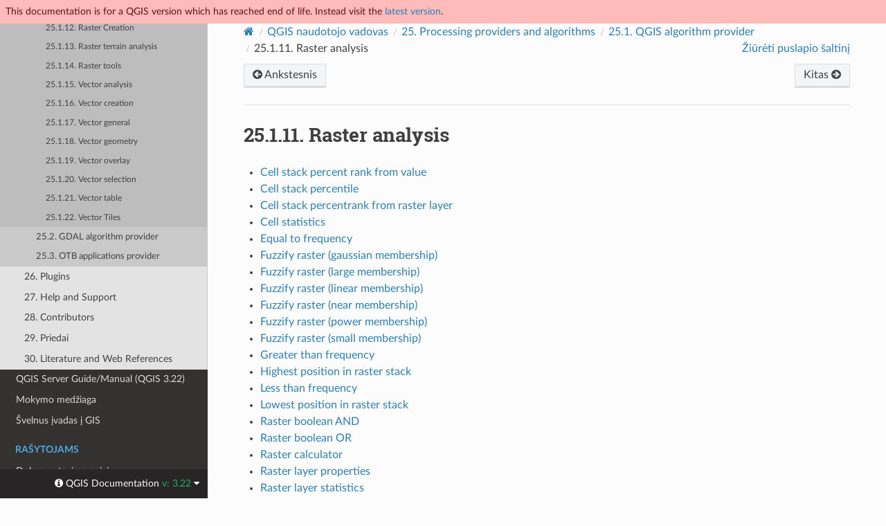

--- FILE ---
content_type: text/html
request_url: https://docs.qgis.org/3.22/lt/docs/user_manual/processing_algs/qgis/rasteranalysis.html
body_size: 20216
content:
<!DOCTYPE html>
<html class="writer-html5" lang="lt" >
<head>
  <meta name="robots" content="noindex">
  <meta charset="utf-8" /><meta name="generator" content="Docutils 0.17.1: http://docutils.sourceforge.net/" />

  <meta name="viewport" content="width=device-width, initial-scale=1.0" />
  <title>25.1.11. Raster analysis &mdash; QGIS Documentation  documentation</title>
      <link rel="stylesheet" href="../../../../_static/pygments.css" type="text/css" />
      <link rel="stylesheet" href="../../../../_static/css/qgis_docs.css" type="text/css" />
      <link rel="stylesheet" href="../../../../_static/togglebutton.css" type="text/css" />
      <link rel="stylesheet" href="../../../../_static/copybutton.css" type="text/css" />
      <link rel="stylesheet" href="../../../../_static/css/qgis_topbar.css" type="text/css" />
    <link rel="shortcut icon" href="../../../../_static/qgis_logo.ico"/>
    <link rel="canonical" href="https://docs.qgis.org/latest/en/docs/user_manual/processing_algs/qgis/rasteranalysis.html"/>
  <!--[if lt IE 9]>
    <script src="../../../../_static/js/html5shiv.min.js"></script>
  <![endif]-->
  
        <script data-url_root="../../../../" id="documentation_options" src="../../../../_static/documentation_options.js"></script>
        <script src="../../../../_static/jquery.js"></script>
        <script src="../../../../_static/underscore.js"></script>
        <script src="../../../../_static/doctools.js"></script>
        <script src="../../../../_static/clipboard.min.js"></script>
        <script src="../../../../_static/copybutton.js"></script>
        <script>let toggleHintShow = 'Click to show';</script>
        <script>let toggleHintHide = 'Click to hide';</script>
        <script>let toggleOpenOnPrint = 'true';</script>
        <script src="../../../../_static/togglebutton.js"></script>
        <script src="../../../../_static/translations.js"></script>
        <script>var togglebuttonSelector = '.toggle, .admonition.dropdown';</script>
    <script src="../../../../_static/js/theme.js"></script>
    <link rel="index" title="Indeksas" href="../../../../genindex.html" />
    <link rel="search" title="Paieška" href="../../../../search.html" />
    <link rel="next" title="25.1.12. Raster Creation" href="rastercreation.html" />
    <link rel="prev" title="25.1.10. Plots" href="plots.html" /> 
</head>

<body class="wy-body-for-nav">

  <nav class="release_status_topbar">
    <div class="row outdated">
     This documentation is for a QGIS version which has reached end of life. Instead visit the <a href="https://docs.qgis.org/latest/lt/docs/user_manual/processing_algs/qgis/rasteranalysis.html">latest version</a>.
    </div>
  </nav>

   

 
  <div class="wy-grid-for-nav">
    <nav data-toggle="wy-nav-shift" class="wy-nav-side">
      <div class="wy-side-scroll">
        <div class="wy-side-nav-search" >
   

          
          
          <a href="../../../index.html" class="icon icon-home">
            QGIS Documentation
              <img src="../../../../_static/logo.png" class="logo" alt="Logo"/>
          </a>
              <div class="version">
                3.22
              </div>
<div role="search">
  <form id="rtd-search-form" class="wy-form" action="../../../../search.html" method="get">
    <input type="text" name="q" placeholder="Ieškoti dokumentuose" aria-label="Ieškoti dokumentuose" />
    <input type="hidden" name="check_keywords" value="yes" />
    <input type="hidden" name="area" value="default" />
  </form>
</div>
   <a href= "../../../../genindex.html">Index</a>
 
        </div><div class="wy-menu wy-menu-vertical" data-spy="affix" role="navigation" aria-label="Navigacijos meniu">
              <p class="caption" role="heading"><span class="caption-text">Naudotojams</span></p>
<ul class="current">
<li class="toctree-l1 current"><a class="reference internal" href="../../index.html">QGIS Desktop User Guide/Manual (QGIS 3.22)</a><ul class="current">
<li class="toctree-l2"><a class="reference internal" href="../../preamble/preamble.html">1. Preambulė</a></li>
<li class="toctree-l2"><a class="reference internal" href="../../preamble/foreword.html">2. Pratarmė</a></li>
<li class="toctree-l2"><a class="reference internal" href="../../preamble/conventions.html">3. Susitarimai</a></li>
<li class="toctree-l2"><a class="reference internal" href="../../preamble/features.html">4. Savybės</a></li>
<li class="toctree-l2"><a class="reference internal" href="../../introduction/getting_started.html">5. Pradžia</a></li>
<li class="toctree-l2"><a class="reference internal" href="../../introduction/project_files.html">6. Darbas su projekto failais</a></li>
<li class="toctree-l2"><a class="reference internal" href="../../introduction/qgis_gui.html">7. QGIS naudotojo sąsaja</a></li>
<li class="toctree-l2"><a class="reference internal" href="../../introduction/browser.html">8. Naršyklės skydelis</a></li>
<li class="toctree-l2"><a class="reference internal" href="../../introduction/qgis_configuration.html">9. QGIS konfigūracija</a></li>
<li class="toctree-l2"><a class="reference internal" href="../../working_with_projections/working_with_projections.html">10. Working with Projections</a></li>
<li class="toctree-l2"><a class="reference internal" href="../../introduction/general_tools.html">11. General Tools</a></li>
<li class="toctree-l2"><a class="reference internal" href="../../expressions/index.html">12. Level up with Expressions</a></li>
<li class="toctree-l2"><a class="reference internal" href="../../style_library/index.html">13. The Style Library</a></li>
<li class="toctree-l2"><a class="reference internal" href="../../managing_data_source/index.html">14. Managing Data Source</a></li>
<li class="toctree-l2"><a class="reference internal" href="../../working_with_vector/index.html">15. Working with Vector Data</a></li>
<li class="toctree-l2"><a class="reference internal" href="../../working_with_raster/index.html">16. Working with Raster Data</a></li>
<li class="toctree-l2"><a class="reference internal" href="../../working_with_mesh/mesh_properties.html">17. Working with Mesh Data</a></li>
<li class="toctree-l2"><a class="reference internal" href="../../working_with_vector_tiles/vector_tiles_properties.html">18. Working with Vector Tiles</a></li>
<li class="toctree-l2"><a class="reference internal" href="../../print_composer/index.html">19. Laying out the maps</a></li>
<li class="toctree-l2"><a class="reference internal" href="../../working_with_ogc/ogc_client_support.html">20. Working with OGC / ISO protocols</a></li>
<li class="toctree-l2"><a class="reference internal" href="../../working_with_gps/index.html">21. Working with GPS Data</a></li>
<li class="toctree-l2"><a class="reference internal" href="../../auth_system/index.html">22. Autentifikacijos sistema</a></li>
<li class="toctree-l2"><a class="reference internal" href="../../grass_integration/grass_integration.html">23. GRASS GIS Integration</a></li>
<li class="toctree-l2"><a class="reference internal" href="../../processing/index.html">24. QGIS processing framework</a></li>
<li class="toctree-l2 current"><a class="reference internal" href="../index.html">25. Processing providers and algorithms</a><ul class="current">
<li class="toctree-l3 current"><a class="reference internal" href="index.html">25.1. QGIS algorithm provider</a><ul class="current">
<li class="toctree-l4"><a class="reference internal" href="cartography.html">25.1.1. Cartography</a></li>
<li class="toctree-l4"><a class="reference internal" href="database.html">25.1.2. Database</a></li>
<li class="toctree-l4"><a class="reference internal" href="filetools.html">25.1.3. File tools</a></li>
<li class="toctree-l4"><a class="reference internal" href="gps.html">25.1.4. GPS</a></li>
<li class="toctree-l4"><a class="reference internal" href="interpolation.html">25.1.5. Interpolation</a></li>
<li class="toctree-l4"><a class="reference internal" href="layertools.html">25.1.6. Layer tools</a></li>
<li class="toctree-l4"><a class="reference internal" href="mesh.html">25.1.7. Mesh</a></li>
<li class="toctree-l4"><a class="reference internal" href="modelertools.html">25.1.8. Modeler tools</a></li>
<li class="toctree-l4"><a class="reference internal" href="networkanalysis.html">25.1.9. Network analysis</a></li>
<li class="toctree-l4"><a class="reference internal" href="plots.html">25.1.10. Plots</a></li>
<li class="toctree-l4 current"><a class="current reference internal" href="#">25.1.11. Raster analysis</a></li>
<li class="toctree-l4"><a class="reference internal" href="rastercreation.html">25.1.12. Raster Creation</a></li>
<li class="toctree-l4"><a class="reference internal" href="rasterterrainanalysis.html">25.1.13. Raster terrain analysis</a></li>
<li class="toctree-l4"><a class="reference internal" href="rastertools.html">25.1.14. Raster tools</a></li>
<li class="toctree-l4"><a class="reference internal" href="vectoranalysis.html">25.1.15. Vector analysis</a></li>
<li class="toctree-l4"><a class="reference internal" href="vectorcreation.html">25.1.16. Vector creation</a></li>
<li class="toctree-l4"><a class="reference internal" href="vectorgeneral.html">25.1.17. Vector general</a></li>
<li class="toctree-l4"><a class="reference internal" href="vectorgeometry.html">25.1.18. Vector geometry</a></li>
<li class="toctree-l4"><a class="reference internal" href="vectoroverlay.html">25.1.19. Vector overlay</a></li>
<li class="toctree-l4"><a class="reference internal" href="vectorselection.html">25.1.20. Vector selection</a></li>
<li class="toctree-l4"><a class="reference internal" href="vectortable.html">25.1.21. Vector table</a></li>
<li class="toctree-l4"><a class="reference internal" href="vectortiles.html">25.1.22. Vector Tiles</a></li>
</ul>
</li>
<li class="toctree-l3"><a class="reference internal" href="../gdal/index.html">25.2. GDAL algorithm provider</a></li>
<li class="toctree-l3"><a class="reference internal" href="../otb.html">25.3. OTB applications provider</a></li>
</ul>
</li>
<li class="toctree-l2"><a class="reference internal" href="../../plugins/index.html">26. Plugins</a></li>
<li class="toctree-l2"><a class="reference internal" href="../../preamble/help_and_support.html">27. Help and Support</a></li>
<li class="toctree-l2"><a class="reference internal" href="../../preamble/contributors.html">28. Contributors</a></li>
<li class="toctree-l2"><a class="reference internal" href="../../appendices/index.html">29. Priedai</a></li>
<li class="toctree-l2"><a class="reference internal" href="../../literature_web/literature_and_web_references.html">30. Literature and Web References</a></li>
</ul>
</li>
<li class="toctree-l1"><a class="reference internal" href="../../../server_manual/index.html">QGIS Server Guide/Manual (QGIS 3.22)</a></li>
<li class="toctree-l1"><a class="reference internal" href="../../../training_manual/index.html">Mokymo medžiaga</a></li>
<li class="toctree-l1"><a class="reference internal" href="../../../gentle_gis_introduction/index.html">Švelnus įvadas į GIS</a></li>
</ul>
<p class="caption" role="heading"><span class="caption-text">Rašytojams</span></p>
<ul>
<li class="toctree-l1"><a class="reference internal" href="../../../documentation_guidelines/index.html">Dokumentavimo gairės</a></li>
</ul>
<p class="caption" role="heading"><span class="caption-text">Vystytojams</span></p>
<ul>
<li class="toctree-l1"><a class="reference internal" href="../../../pyqgis_developer_cookbook/index.html">PyQGIS Cookbook (QGIS 3.22)</a></li>
<li class="toctree-l1"><a class="reference internal" href="../../../developers_guide/index.html">Vystytojo gidas</a></li>
</ul>

        </div>
      </div>
    </nav>

    <section data-toggle="wy-nav-shift" class="wy-nav-content-wrap"><nav class="wy-nav-top" aria-label="Mobilios navigacijos meniu" >
          <i data-toggle="wy-nav-top" class="fa fa-bars"></i>
          <a href="../../../index.html">QGIS Documentation</a>
      </nav>

      <div class="wy-nav-content">
        <div class="rst-content">
          <div role="navigation" aria-label="Puslapių navigacija">
  <ul class="wy-breadcrumbs">
      <li><a href="../../../index.html" class="icon icon-home" aria-label="Home"></a></li>
          <li class="breadcrumb-item"><a href="../../index.html">QGIS naudotojo vadovas</a></li>
          <li class="breadcrumb-item"><a href="../index.html"><span class="section-number">25. </span>Processing providers and algorithms</a></li>
          <li class="breadcrumb-item"><a href="index.html"><span class="section-number">25.1. </span>QGIS algorithm provider</a></li>
      <li class="breadcrumb-item active"><span class="section-number">25.1.11. </span>Raster analysis</li>
      <li class="wy-breadcrumbs-aside">
            <a href="../../../../_sources/docs/user_manual/processing_algs/qgis/rasteranalysis.rst.txt" rel="nofollow"> Žiūrėti puslapio šaltinį</a>
      </li>
  </ul><div class="rst-breadcrumbs-buttons" role="navigation" aria-label="Puslapių navigacija iš eilės">
        <a href="plots.html" class="btn btn-neutral float-left" title="25.1.10. Plots" accesskey="p"><span class="fa fa-arrow-circle-left" aria-hidden="true"></span> Ankstesnis</a>
        <a href="rastercreation.html" class="btn btn-neutral float-right" title="25.1.12. Raster Creation" accesskey="n">Kitas <span class="fa fa-arrow-circle-right" aria-hidden="true"></span></a>
  </div>
  <hr/>
</div>
          <div role="main" class="document" itemscope="itemscope" itemtype="http://schema.org/Article">
           <div itemprop="articleBody">
             
  <section id="raster-analysis">
<h1><span class="section-number">25.1.11. </span>Raster analysis<a class="headerlink" href="#raster-analysis" title="Nuoroda į šią antraštę"></a></h1>
<div class="contents local topic" id="turinys">
<ul class="simple">
<li><p><a class="reference internal" href="#cell-stack-percent-rank-from-value" id="id129">Cell stack percent rank from value</a></p></li>
<li><p><a class="reference internal" href="#cell-stack-percentile" id="id130">Cell stack percentile</a></p></li>
<li><p><a class="reference internal" href="#cell-stack-percentrank-from-raster-layer" id="id131">Cell stack percentrank from raster layer</a></p></li>
<li><p><a class="reference internal" href="#cell-statistics" id="id132">Cell statistics</a></p></li>
<li><p><a class="reference internal" href="#equal-to-frequency" id="id133">Equal to frequency</a></p></li>
<li><p><a class="reference internal" href="#fuzzify-raster-gaussian-membership" id="id134">Fuzzify raster (gaussian membership)</a></p></li>
<li><p><a class="reference internal" href="#fuzzify-raster-large-membership" id="id135">Fuzzify raster (large membership)</a></p></li>
<li><p><a class="reference internal" href="#fuzzify-raster-linear-membership" id="id136">Fuzzify raster (linear membership)</a></p></li>
<li><p><a class="reference internal" href="#fuzzify-raster-near-membership" id="id137">Fuzzify raster (near membership)</a></p></li>
<li><p><a class="reference internal" href="#fuzzify-raster-power-membership" id="id138">Fuzzify raster (power membership)</a></p></li>
<li><p><a class="reference internal" href="#fuzzify-raster-small-membership" id="id139">Fuzzify raster (small membership)</a></p></li>
<li><p><a class="reference internal" href="#greater-than-frequency" id="id140">Greater than frequency</a></p></li>
<li><p><a class="reference internal" href="#highest-position-in-raster-stack" id="id141">Highest position in raster stack</a></p></li>
<li><p><a class="reference internal" href="#less-than-frequency" id="id142">Less than frequency</a></p></li>
<li><p><a class="reference internal" href="#lowest-position-in-raster-stack" id="id143">Lowest position in raster stack</a></p></li>
<li><p><a class="reference internal" href="#raster-boolean-and" id="id144">Raster boolean AND</a></p></li>
<li><p><a class="reference internal" href="#raster-boolean-or" id="id145">Raster boolean OR</a></p></li>
<li><p><a class="reference internal" href="#raster-calculator" id="id146">Raster calculator</a></p></li>
<li><p><a class="reference internal" href="#raster-layer-properties" id="id147">Raster layer properties</a></p></li>
<li><p><a class="reference internal" href="#raster-layer-statistics" id="id148">Raster layer statistics</a></p></li>
<li><p><a class="reference internal" href="#raster-layer-unique-values-report" id="id149">Raster layer unique values report</a></p></li>
<li><p><a class="reference internal" href="#raster-layer-zonal-statistics" id="id150">Raster layer zonal statistics</a></p></li>
<li><p><a class="reference internal" href="#raster-surface-volume" id="id151">Raster surface volume</a></p></li>
<li><p><a class="reference internal" href="#reclassify-by-layer" id="id152">Reclassify by layer</a></p></li>
<li><p><a class="reference internal" href="#reclassify-by-table" id="id153">Reclassify by table</a></p></li>
<li><p><a class="reference internal" href="#rescale-raster" id="id154">Rescale raster</a></p></li>
<li><p><a class="reference internal" href="#round-raster" id="id155">Round raster</a></p></li>
<li><p><a class="reference internal" href="#sample-raster-values" id="id156">Sample raster values</a></p></li>
<li><p><a class="reference internal" href="#zonal-histogram" id="id157">Zonal histogram</a></p></li>
<li><p><a class="reference internal" href="#zonal-statistics" id="id158">Zonal statistics</a></p></li>
</ul>
</div>
<section id="cell-stack-percent-rank-from-value">
<span id="qgiscellstackpercentrankfromvalue"></span><h2><a class="toc-backref" href="#id129"><span class="section-number">25.1.11.1. </span>Cell stack percent rank from value</a><a class="headerlink" href="#cell-stack-percent-rank-from-value" title="Nuoroda į šią antraštę"></a></h2>
<p>Calculates the cell-wise percentrank value of a stack of rasters based on
a single input value and writes them to an output raster.</p>
<p>At each cell location, the specified value is ranked among the respective values
in the stack of all overlaid and sorted cell values from the input rasters.
For values outside of the stack value distribution, the algorithm returns NoData
because the value cannot be ranked among the cell values.</p>
<p>There are two methods for percentile calculation:</p>
<ul class="simple">
<li><p>Inclusive linear interpolation (PERCENTRANK.INC)</p></li>
<li><p>Exclusive linear interpolation (PERCENTRANK.EXC)</p></li>
</ul>
<p>The linear interpolation method return the unique percent rank for different values.
Both interpolation methods follow their counterpart methods implemented
by <a class="reference external" href="https://help.libreoffice.org/latest/en-US/text/scalc/01/04060184.html?DbPAR=CALC#bm_id3148807">LibreOffice</a>
or Microsoft Excel.</p>
<p>The output raster’s extent and resolution is defined by a reference raster.
Input raster layers that do not match the cell size of the reference
raster layer will be resampled using nearest neighbor resampling.
NoData values in any of the input layers will result in a NoData cell output
if the „Ignore NoData values“ parameter is not set.
The output raster data type will always be <code class="docutils literal notranslate"><span class="pre">Float32</span></code>.</p>
<figure class="align-center" id="id118">
<img alt="../../../../_images/percentrankfromvalue.png" src="../../../../_images/percentrankfromvalue.png" />
<figcaption>
<p><span class="caption-number">Fig. 25.10 </span><span class="caption-text">Percent ranking Value = 1. <code class="docutils literal notranslate"><span class="pre">NoData</span></code> cells (grey) are ignored.</span><a class="headerlink" href="#id118" title="Permalink to this image"></a></p>
</figcaption>
</figure>
<div class="admonition seealso">
<p class="admonition-title">Taip pat žiūrėkite</p>
<p><a class="reference internal" href="#qgiscellstackpercentile"><span class="std std-ref">Cell stack percentile</span></a>, <a class="reference internal" href="#qgiscellstackpercentrankfromrasterlayer"><span class="std std-ref">Cell stack percentrank from raster layer</span></a></p>
</div>
<section id="parameters">
<h3>Parameters<a class="headerlink" href="#parameters" title="Nuoroda į šią antraštę"></a></h3>
<section id="basic-parameters">
<h4>Basic parameters<a class="headerlink" href="#basic-parameters" title="Nuoroda į šią antraštę"></a></h4>
<table class="colwidths-given longtable docutils align-default">
<colgroup>
<col style="width: 20%" />
<col style="width: 20%" />
<col style="width: 20%" />
<col style="width: 40%" />
</colgroup>
<thead>
<tr class="row-odd"><th class="head"><p>Label</p></th>
<th class="head"><p>Pavadinimas</p></th>
<th class="head"><p>Type</p></th>
<th class="head"><p>Description</p></th>
</tr>
</thead>
<tbody>
<tr class="row-even"><td><p><strong>Input layers</strong></p></td>
<td><p><code class="docutils literal notranslate"><span class="pre">INPUT</span></code></p></td>
<td><p>[raster] [list]</p></td>
<td><p>Raster layers to evaluate.
If multiband rasters are used in the data raster stack, the algorithm
will always perform the analysis on the first band of the rasters</p></td>
</tr>
<tr class="row-odd"><td><p><strong>Method</strong></p></td>
<td><p><code class="docutils literal notranslate"><span class="pre">METHOD</span></code></p></td>
<td><p>[enumeration]</p>
<p>Default: 0</p>
</td>
<td><p>Method for percentile calculation:</p>
<ul class="simple">
<li><p>0 — Inclusive linear interpolation (PERCENTRANK.INC)</p></li>
<li><p>1 — Exclusive linear interpolation (PERCENTRANK.EXC)</p></li>
</ul>
</td>
</tr>
<tr class="row-even"><td><p><strong>Value</strong></p></td>
<td><p><code class="docutils literal notranslate"><span class="pre">VALUE</span></code></p></td>
<td><p>[number]</p>
<p>Default: 10.0</p>
</td>
<td><p>Value to rank among the respective values in the stack of all overlaid
and sorted cell values from the input rasters</p></td>
</tr>
<tr class="row-odd"><td><p><strong>Ignore NoData values</strong></p></td>
<td><p><code class="docutils literal notranslate"><span class="pre">IGNORE_NODATA</span></code></p></td>
<td><p>[boolean]</p>
<p>Default: True</p>
</td>
<td><p>If unchecked, any NoData cells in the input layers will result in a NoData
cell in the output raster</p></td>
</tr>
<tr class="row-even"><td><p><strong>Reference layer</strong></p></td>
<td><p><code class="docutils literal notranslate"><span class="pre">REFERENCE_LAYER</span></code></p></td>
<td><p>[raster]</p></td>
<td><p>The reference layer for the output layer creation
(extent, CRS, pixel dimensions)</p></td>
</tr>
<tr class="row-odd"><td><p><strong>Output layer</strong></p></td>
<td><p><code class="docutils literal notranslate"><span class="pre">OUTPUT</span></code></p></td>
<td><p>[same as input]</p>
<p>Default: <code class="docutils literal notranslate"><span class="pre">[Save</span> <span class="pre">to</span> <span class="pre">temporary</span> <span class="pre">file]</span></code></p>
</td>
<td><p>Specification of the output raster. One of:</p>
<ul class="simple">
<li><p>Save to a Temporary File</p></li>
<li><p>Save to File…</p></li>
</ul>
</td>
</tr>
</tbody>
</table>
</section>
<section id="advanced-parameters">
<h4>Advanced parameters<a class="headerlink" href="#advanced-parameters" title="Nuoroda į šią antraštę"></a></h4>
<table class="colwidths-given longtable docutils align-default">
<colgroup>
<col style="width: 20%" />
<col style="width: 20%" />
<col style="width: 20%" />
<col style="width: 40%" />
</colgroup>
<thead>
<tr class="row-odd"><th class="head"><p>Label</p></th>
<th class="head"><p>Pavadinimas</p></th>
<th class="head"><p>Type</p></th>
<th class="head"><p>Description</p></th>
</tr>
</thead>
<tbody>
<tr class="row-even"><td><p><strong>Output no data value</strong></p></td>
<td><p><code class="docutils literal notranslate"><span class="pre">OUTPUT_NODATA_VALUE</span></code></p></td>
<td><p>[number]</p>
<p>Default: -9999.0</p>
</td>
<td><p>Value to use for nodata in the output layer</p></td>
</tr>
</tbody>
</table>
</section>
</section>
<section id="outputs">
<h3>Outputs<a class="headerlink" href="#outputs" title="Nuoroda į šią antraštę"></a></h3>
<table class="colwidths-given docutils align-default">
<colgroup>
<col style="width: 20%" />
<col style="width: 20%" />
<col style="width: 20%" />
<col style="width: 40%" />
</colgroup>
<thead>
<tr class="row-odd"><th class="head"><p>Label</p></th>
<th class="head"><p>Pavadinimas</p></th>
<th class="head"><p>Type</p></th>
<th class="head"><p>Description</p></th>
</tr>
</thead>
<tbody>
<tr class="row-even"><td><p><strong>Output layer</strong></p></td>
<td><p><code class="docutils literal notranslate"><span class="pre">OUTPUT</span></code></p></td>
<td><p>[raster]</p></td>
<td><p>Output raster layer containing the result</p></td>
</tr>
<tr class="row-odd"><td><p><strong>CRS authority identifier</strong></p></td>
<td><p><code class="docutils literal notranslate"><span class="pre">CRS_AUTHID</span></code></p></td>
<td><p>[string]</p></td>
<td><p>The coordinate reference system of the output raster layer</p></td>
</tr>
<tr class="row-even"><td><p><strong>Extent</strong></p></td>
<td><p><code class="docutils literal notranslate"><span class="pre">EXTENT</span></code></p></td>
<td><p>[string]</p></td>
<td><p>The spatial extent of the output raster layer</p></td>
</tr>
<tr class="row-odd"><td><p><strong>Width in pixels</strong></p></td>
<td><p><code class="docutils literal notranslate"><span class="pre">WIDTH_IN_PIXELS</span></code></p></td>
<td><p>[integer]</p></td>
<td><p>The number of columns in the output raster layer</p></td>
</tr>
<tr class="row-even"><td><p><strong>Height in pixels</strong></p></td>
<td><p><code class="docutils literal notranslate"><span class="pre">HEIGHT_IN_PIXELS</span></code></p></td>
<td><p>[integer]</p></td>
<td><p>The number of rows in the output raster layer</p></td>
</tr>
<tr class="row-odd"><td><p><strong>Total pixel count</strong></p></td>
<td><p><code class="docutils literal notranslate"><span class="pre">TOTAL_PIXEL_COUNT</span></code></p></td>
<td><p>[integer]</p></td>
<td><p>The count of pixels in the output raster layer</p></td>
</tr>
</tbody>
</table>
</section>
<section id="python-code">
<h3>Python code<a class="headerlink" href="#python-code" title="Nuoroda į šią antraštę"></a></h3>
<p><strong>Algorithm ID</strong>: <code class="docutils literal notranslate"><span class="pre">native:cellstackpercentrankfromvalue</span></code></p>
<div class="highlight-python notranslate"><div class="highlight"><pre><span></span><span class="kn">import</span> <span class="nn">processing</span>
<span class="n">processing</span><span class="o">.</span><span class="n">run</span><span class="p">(</span><span class="s2">&quot;algorithm_id&quot;</span><span class="p">,</span> <span class="p">{</span><span class="n">parameter_dictionary</span><span class="p">})</span>
</pre></div>
</div>
<p>The <em>algorithm id</em> is displayed when you hover over the algorithm in
the Processing Toolbox.
The <em>parameter dictionary</em> provides the parameter NAMEs and values.
See <a class="reference internal" href="../../processing/console.html#processing-console"><span class="std std-ref">Using processing algorithms from the console</span></a> for details on how to run processing algorithms
from the Python console.</p>
</section>
</section>
<section id="cell-stack-percentile">
<span id="qgiscellstackpercentile"></span><h2><a class="toc-backref" href="#id130"><span class="section-number">25.1.11.2. </span>Cell stack percentile</a><a class="headerlink" href="#cell-stack-percentile" title="Nuoroda į šią antraštę"></a></h2>
<p>Calculates the cell-wise percentile value of a stack of rasters
and writes the results to an output raster. The percentile to return
is determined by the percentile input value (ranges between 0 and 1).
At each cell location, the specified percentile is obtained using the respective
value from the stack of all overlaid and sorted cell values of the input rasters.</p>
<p>There are three methods for percentile calculation:</p>
<ul class="simple">
<li><p>Nearest rank: returns the value that is nearest to the specified percentile</p></li>
<li><p>Inclusive linear interpolation (PERCENTRANK.INC)</p></li>
<li><p>Exclusive linear interpolation (PERCENTRANK.EXC)</p></li>
</ul>
<p>The linear interpolation methods return the unique values for different percentiles.
Both interpolation methods follow their counterpart methods implemented
by <a class="reference external" href="https://help.libreoffice.org/latest/en-US/text/scalc/01/04060184.html?DbPAR=CALC#bm_id3148807">LibreOffice</a>
or Microsoft Excel.</p>
<p>The output raster’s extent and resolution is defined by a reference raster.
Input raster layers that do not match the cell size of the reference
raster layer will be resampled using nearest neighbor resampling.
NoData values in any of the input layers will result in a NoData cell output
if the „Ignore NoData values“ parameter is not set.
The output raster data type will always be <code class="docutils literal notranslate"><span class="pre">Float32</span></code>.</p>
<figure class="align-center" id="id119">
<img alt="../../../../_images/percentile.png" src="../../../../_images/percentile.png" />
<figcaption>
<p><span class="caption-number">Fig. 25.11 </span><span class="caption-text">Percentile = 0.25. <code class="docutils literal notranslate"><span class="pre">NoData</span></code> cells (grey) are ignored.</span><a class="headerlink" href="#id119" title="Permalink to this image"></a></p>
</figcaption>
</figure>
<div class="admonition seealso">
<p class="admonition-title">Taip pat žiūrėkite</p>
<p><a class="reference internal" href="#qgiscellstackpercentile"><span class="std std-ref">Cell stack percentile</span></a>, <a class="reference internal" href="#qgiscellstackpercentrankfromrasterlayer"><span class="std std-ref">Cell stack percentrank from raster layer</span></a></p>
</div>
<section id="id2">
<h3>Parameters<a class="headerlink" href="#id2" title="Nuoroda į šią antraštę"></a></h3>
<section id="id3">
<h4>Basic parameters<a class="headerlink" href="#id3" title="Nuoroda į šią antraštę"></a></h4>
<table class="colwidths-given longtable docutils align-default">
<colgroup>
<col style="width: 20%" />
<col style="width: 20%" />
<col style="width: 20%" />
<col style="width: 40%" />
</colgroup>
<thead>
<tr class="row-odd"><th class="head"><p>Label</p></th>
<th class="head"><p>Pavadinimas</p></th>
<th class="head"><p>Type</p></th>
<th class="head"><p>Description</p></th>
</tr>
</thead>
<tbody>
<tr class="row-even"><td><p><strong>Input layers</strong></p></td>
<td><p><code class="docutils literal notranslate"><span class="pre">INPUT</span></code></p></td>
<td><p>[raster] [list]</p></td>
<td><p>Raster layers to evaluate.
If multiband rasters are used in the data raster stack, the algorithm
will always perform the analysis on the first band of the rasters</p></td>
</tr>
<tr class="row-odd"><td><p><strong>Method</strong></p></td>
<td><p><code class="docutils literal notranslate"><span class="pre">METHOD</span></code></p></td>
<td><p>[enumeration]</p>
<p>Default: 0</p>
</td>
<td><p>Method for percentile calculation:</p>
<ul class="simple">
<li><p>0 — Nearest rank: returns the value that is nearest to the specified percentile</p></li>
<li><p>1 — Inclusive linear interpolation (PERCENTILE.INC)</p></li>
<li><p>2 — Exclusive linear interpolation (PERCENTILE.EXC)</p></li>
</ul>
</td>
</tr>
<tr class="row-even"><td><p><strong>Percentile</strong></p></td>
<td><p><code class="docutils literal notranslate"><span class="pre">VALUE</span></code></p></td>
<td><p>[number]</p>
<p>Default: 0.25</p>
</td>
<td><p>Value to rank among the respective values in the stack of all overlaid
and sorted cell values from the input rasters. Between 0 and 1.</p></td>
</tr>
<tr class="row-odd"><td><p><strong>Ignore NoData values</strong></p></td>
<td><p><code class="docutils literal notranslate"><span class="pre">IGNORE_NODATA</span></code></p></td>
<td><p>[boolean]</p>
<p>Default: True</p>
</td>
<td><p>If unchecked, any NoData cells in the input layers will result in a NoData
cell in the output raster</p></td>
</tr>
<tr class="row-even"><td><p><strong>Reference layer</strong></p></td>
<td><p><code class="docutils literal notranslate"><span class="pre">REFERENCE_LAYER</span></code></p></td>
<td><p>[raster]</p></td>
<td><p>The reference layer for the output layer creation
(extent, CRS, pixel dimensions)</p></td>
</tr>
<tr class="row-odd"><td><p><strong>Output layer</strong></p></td>
<td><p><code class="docutils literal notranslate"><span class="pre">OUTPUT</span></code></p></td>
<td><p>[same as input]</p>
<p>Default: <code class="docutils literal notranslate"><span class="pre">[Save</span> <span class="pre">to</span> <span class="pre">temporary</span> <span class="pre">file]</span></code></p>
</td>
<td><p>Specification of the output raster. One of:</p>
<ul class="simple">
<li><p>Save to a Temporary File</p></li>
<li><p>Save to File…</p></li>
</ul>
</td>
</tr>
</tbody>
</table>
</section>
<section id="id4">
<h4>Advanced parameters<a class="headerlink" href="#id4" title="Nuoroda į šią antraštę"></a></h4>
<table class="colwidths-given longtable docutils align-default">
<colgroup>
<col style="width: 20%" />
<col style="width: 20%" />
<col style="width: 20%" />
<col style="width: 40%" />
</colgroup>
<thead>
<tr class="row-odd"><th class="head"><p>Label</p></th>
<th class="head"><p>Pavadinimas</p></th>
<th class="head"><p>Type</p></th>
<th class="head"><p>Description</p></th>
</tr>
</thead>
<tbody>
<tr class="row-even"><td><p><strong>Output no data value</strong></p></td>
<td><p><code class="docutils literal notranslate"><span class="pre">OUTPUT_NODATA_VALUE</span></code></p></td>
<td><p>[number]</p>
<p>Default: -9999.0</p>
</td>
<td><p>Value to use for nodata in the output layer</p></td>
</tr>
</tbody>
</table>
</section>
</section>
<section id="id5">
<h3>Outputs<a class="headerlink" href="#id5" title="Nuoroda į šią antraštę"></a></h3>
<table class="colwidths-given docutils align-default">
<colgroup>
<col style="width: 20%" />
<col style="width: 20%" />
<col style="width: 20%" />
<col style="width: 40%" />
</colgroup>
<thead>
<tr class="row-odd"><th class="head"><p>Label</p></th>
<th class="head"><p>Pavadinimas</p></th>
<th class="head"><p>Type</p></th>
<th class="head"><p>Description</p></th>
</tr>
</thead>
<tbody>
<tr class="row-even"><td><p><strong>Output layer</strong></p></td>
<td><p><code class="docutils literal notranslate"><span class="pre">OUTPUT</span></code></p></td>
<td><p>[raster]</p></td>
<td><p>Output raster layer containing the result</p></td>
</tr>
<tr class="row-odd"><td><p><strong>CRS authority identifier</strong></p></td>
<td><p><code class="docutils literal notranslate"><span class="pre">CRS_AUTHID</span></code></p></td>
<td><p>[string]</p></td>
<td><p>The coordinate reference system of the output raster layer</p></td>
</tr>
<tr class="row-even"><td><p><strong>Extent</strong></p></td>
<td><p><code class="docutils literal notranslate"><span class="pre">EXTENT</span></code></p></td>
<td><p>[string]</p></td>
<td><p>The spatial extent of the output raster layer</p></td>
</tr>
<tr class="row-odd"><td><p><strong>Width in pixels</strong></p></td>
<td><p><code class="docutils literal notranslate"><span class="pre">WIDTH_IN_PIXELS</span></code></p></td>
<td><p>[integer]</p></td>
<td><p>The number of columns in the output raster layer</p></td>
</tr>
<tr class="row-even"><td><p><strong>Height in pixels</strong></p></td>
<td><p><code class="docutils literal notranslate"><span class="pre">HEIGHT_IN_PIXELS</span></code></p></td>
<td><p>[integer]</p></td>
<td><p>The number of rows in the output raster layer</p></td>
</tr>
<tr class="row-odd"><td><p><strong>Total pixel count</strong></p></td>
<td><p><code class="docutils literal notranslate"><span class="pre">TOTAL_PIXEL_COUNT</span></code></p></td>
<td><p>[integer]</p></td>
<td><p>The count of pixels in the output raster layer</p></td>
</tr>
</tbody>
</table>
</section>
<section id="id6">
<h3>Python code<a class="headerlink" href="#id6" title="Nuoroda į šią antraštę"></a></h3>
<p><strong>Algorithm ID</strong>: <code class="docutils literal notranslate"><span class="pre">native:cellstackpercentile</span></code></p>
<div class="highlight-python notranslate"><div class="highlight"><pre><span></span><span class="kn">import</span> <span class="nn">processing</span>
<span class="n">processing</span><span class="o">.</span><span class="n">run</span><span class="p">(</span><span class="s2">&quot;algorithm_id&quot;</span><span class="p">,</span> <span class="p">{</span><span class="n">parameter_dictionary</span><span class="p">})</span>
</pre></div>
</div>
<p>The <em>algorithm id</em> is displayed when you hover over the algorithm in
the Processing Toolbox.
The <em>parameter dictionary</em> provides the parameter NAMEs and values.
See <a class="reference internal" href="../../processing/console.html#processing-console"><span class="std std-ref">Using processing algorithms from the console</span></a> for details on how to run processing algorithms
from the Python console.</p>
</section>
</section>
<section id="cell-stack-percentrank-from-raster-layer">
<span id="qgiscellstackpercentrankfromrasterlayer"></span><h2><a class="toc-backref" href="#id131"><span class="section-number">25.1.11.3. </span>Cell stack percentrank from raster layer</a><a class="headerlink" href="#cell-stack-percentrank-from-raster-layer" title="Nuoroda į šią antraštę"></a></h2>
<p>Calculates the cell-wise percentrank value of a stack of rasters based
on an input value raster and writes them to an output raster.</p>
<p>At each cell location, the current value of the value raster is ranked among
the respective values in the stack of all overlaid and sorted cell values of
the input rasters. For values outside of the the stack value distribution,
the algorithm returns NoData because the value cannot be ranked among the cell values.</p>
<p>There are two methods for percentile calculation:</p>
<ul class="simple">
<li><p>Inclusive linear interpolation (PERCENTRANK.INC)</p></li>
<li><p>Exclusive linear interpolation (PERCENTRANK.EXC)</p></li>
</ul>
<p>The linear interpolation methods return the unique values for different percentiles.
Both interpolation methods follow their counterpart methods implemented
by <a class="reference external" href="https://help.libreoffice.org/latest/en-US/text/scalc/01/04060184.html?DbPAR=CALC#bm_id3148807">LibreOffice</a>
or Microsoft Excel.</p>
<p>The output raster’s extent and resolution is defined by a reference raster.
Input raster layers that do not match the cell size of the reference
raster layer will be resampled using nearest neighbor resampling.
NoData values in any of the input layers will result in a NoData cell output
if the „Ignore NoData values“ parameter is not set.
The output raster data type will always be <code class="docutils literal notranslate"><span class="pre">Float32</span></code>.</p>
<figure class="align-center" id="id120">
<img alt="../../../../_images/percentrankfromrasterlayer.png" src="../../../../_images/percentrankfromrasterlayer.png" />
<figcaption>
<p><span class="caption-number">Fig. 25.12 </span><span class="caption-text">Ranking the value raster layer cells. <code class="docutils literal notranslate"><span class="pre">NoData</span></code> cells (grey) are ignored.</span><a class="headerlink" href="#id120" title="Permalink to this image"></a></p>
</figcaption>
</figure>
<div class="admonition seealso">
<p class="admonition-title">Taip pat žiūrėkite</p>
<p><a class="reference internal" href="#qgiscellstackpercentile"><span class="std std-ref">Cell stack percentile</span></a>, <a class="reference internal" href="#qgiscellstackpercentrankfromvalue"><span class="std std-ref">Cell stack percent rank from value</span></a></p>
</div>
<section id="id8">
<h3>Parameters<a class="headerlink" href="#id8" title="Nuoroda į šią antraštę"></a></h3>
<section id="id9">
<h4>Basic parameters<a class="headerlink" href="#id9" title="Nuoroda į šią antraštę"></a></h4>
<table class="colwidths-given longtable docutils align-default">
<colgroup>
<col style="width: 20%" />
<col style="width: 20%" />
<col style="width: 20%" />
<col style="width: 40%" />
</colgroup>
<thead>
<tr class="row-odd"><th class="head"><p>Label</p></th>
<th class="head"><p>Pavadinimas</p></th>
<th class="head"><p>Type</p></th>
<th class="head"><p>Description</p></th>
</tr>
</thead>
<tbody>
<tr class="row-even"><td><p><strong>Input layers</strong></p></td>
<td><p><code class="docutils literal notranslate"><span class="pre">INPUT</span></code></p></td>
<td><p>[raster] [list]</p></td>
<td><p>Raster layers to evaluate.
If multiband rasters are used in the data raster stack, the algorithm
will always perform the analysis on the first band of the rasters</p></td>
</tr>
<tr class="row-odd"><td><p><strong>Value raster layer</strong></p></td>
<td><p><code class="docutils literal notranslate"><span class="pre">INPUT_VALUE_RASTER</span></code></p></td>
<td><p>[raster]</p></td>
<td><p>The layer to rank the values among the stack of all overlaid layers</p></td>
</tr>
<tr class="row-even"><td><p><strong>Value raster band</strong></p></td>
<td><p><code class="docutils literal notranslate"><span class="pre">VALUE_RASTER_BAND</span></code></p></td>
<td><p>[integer]</p>
<p>Default: 1</p>
</td>
<td><p>Band of the „value raster layer“ to compare to</p></td>
</tr>
<tr class="row-odd"><td><p><strong>Method</strong></p></td>
<td><p><code class="docutils literal notranslate"><span class="pre">METHOD</span></code></p></td>
<td><p>[enumeration]</p>
<p>Default: 0</p>
</td>
<td><p>Method for percentile calculation:</p>
<ul class="simple">
<li><p>0 — Inclusive linear interpolation (PERCENTRANK.INC)</p></li>
<li><p>1 — Exclusive linear interpolation (PERCENTRANK.EXC)</p></li>
</ul>
</td>
</tr>
<tr class="row-even"><td><p><strong>Ignore NoData values</strong></p></td>
<td><p><code class="docutils literal notranslate"><span class="pre">IGNORE_NODATA</span></code></p></td>
<td><p>[boolean]</p>
<p>Default: True</p>
</td>
<td><p>If unchecked, any NoData cells in the input layers will result in a NoData
cell in the output raster</p></td>
</tr>
<tr class="row-odd"><td><p><strong>Reference layer</strong></p></td>
<td><p><code class="docutils literal notranslate"><span class="pre">REFERENCE_LAYER</span></code></p></td>
<td><p>[raster]</p></td>
<td><p>The reference layer for the output layer creation
(extent, CRS, pixel dimensions)</p></td>
</tr>
<tr class="row-even"><td><p><strong>Output layer</strong></p></td>
<td><p><code class="docutils literal notranslate"><span class="pre">OUTPUT</span></code></p></td>
<td><p>[same as input]</p>
<p>Default: <code class="docutils literal notranslate"><span class="pre">[Save</span> <span class="pre">to</span> <span class="pre">temporary</span> <span class="pre">file]</span></code></p>
</td>
<td><p>Specification of the output raster. One of:</p>
<ul class="simple">
<li><p>Save to a Temporary File</p></li>
<li><p>Save to File…</p></li>
</ul>
</td>
</tr>
</tbody>
</table>
</section>
<section id="id10">
<h4>Advanced parameters<a class="headerlink" href="#id10" title="Nuoroda į šią antraštę"></a></h4>
<table class="colwidths-given longtable docutils align-default">
<colgroup>
<col style="width: 20%" />
<col style="width: 20%" />
<col style="width: 20%" />
<col style="width: 40%" />
</colgroup>
<thead>
<tr class="row-odd"><th class="head"><p>Label</p></th>
<th class="head"><p>Pavadinimas</p></th>
<th class="head"><p>Type</p></th>
<th class="head"><p>Description</p></th>
</tr>
</thead>
<tbody>
<tr class="row-even"><td><p><strong>Output no data value</strong></p></td>
<td><p><code class="docutils literal notranslate"><span class="pre">OUTPUT_NODATA_VALUE</span></code></p></td>
<td><p>[number]</p>
<p>Default: -9999.0</p>
</td>
<td><p>Value to use for nodata in the output layer</p></td>
</tr>
</tbody>
</table>
</section>
</section>
<section id="id11">
<h3>Outputs<a class="headerlink" href="#id11" title="Nuoroda į šią antraštę"></a></h3>
<table class="colwidths-given docutils align-default">
<colgroup>
<col style="width: 20%" />
<col style="width: 20%" />
<col style="width: 20%" />
<col style="width: 40%" />
</colgroup>
<thead>
<tr class="row-odd"><th class="head"><p>Label</p></th>
<th class="head"><p>Pavadinimas</p></th>
<th class="head"><p>Type</p></th>
<th class="head"><p>Description</p></th>
</tr>
</thead>
<tbody>
<tr class="row-even"><td><p><strong>Output layer</strong></p></td>
<td><p><code class="docutils literal notranslate"><span class="pre">OUTPUT</span></code></p></td>
<td><p>[raster]</p></td>
<td><p>Output raster layer containing the result</p></td>
</tr>
<tr class="row-odd"><td><p><strong>CRS authority identifier</strong></p></td>
<td><p><code class="docutils literal notranslate"><span class="pre">CRS_AUTHID</span></code></p></td>
<td><p>[string]</p></td>
<td><p>The coordinate reference system of the output raster layer</p></td>
</tr>
<tr class="row-even"><td><p><strong>Extent</strong></p></td>
<td><p><code class="docutils literal notranslate"><span class="pre">EXTENT</span></code></p></td>
<td><p>[string]</p></td>
<td><p>The spatial extent of the output raster layer</p></td>
</tr>
<tr class="row-odd"><td><p><strong>Width in pixels</strong></p></td>
<td><p><code class="docutils literal notranslate"><span class="pre">WIDTH_IN_PIXELS</span></code></p></td>
<td><p>[integer]</p></td>
<td><p>The number of columns in the output raster layer</p></td>
</tr>
<tr class="row-even"><td><p><strong>Height in pixels</strong></p></td>
<td><p><code class="docutils literal notranslate"><span class="pre">HEIGHT_IN_PIXELS</span></code></p></td>
<td><p>[integer]</p></td>
<td><p>The number of rows in the output raster layer</p></td>
</tr>
<tr class="row-odd"><td><p><strong>Total pixel count</strong></p></td>
<td><p><code class="docutils literal notranslate"><span class="pre">TOTAL_PIXEL_COUNT</span></code></p></td>
<td><p>[integer]</p></td>
<td><p>The count of pixels in the output raster layer</p></td>
</tr>
</tbody>
</table>
</section>
<section id="id12">
<h3>Python code<a class="headerlink" href="#id12" title="Nuoroda į šią antraštę"></a></h3>
<p><strong>Algorithm ID</strong>: <code class="docutils literal notranslate"><span class="pre">native:cellstackpercentrankfromrasterlayer</span></code></p>
<div class="highlight-python notranslate"><div class="highlight"><pre><span></span><span class="kn">import</span> <span class="nn">processing</span>
<span class="n">processing</span><span class="o">.</span><span class="n">run</span><span class="p">(</span><span class="s2">&quot;algorithm_id&quot;</span><span class="p">,</span> <span class="p">{</span><span class="n">parameter_dictionary</span><span class="p">})</span>
</pre></div>
</div>
<p>The <em>algorithm id</em> is displayed when you hover over the algorithm in
the Processing Toolbox.
The <em>parameter dictionary</em> provides the parameter NAMEs and values.
See <a class="reference internal" href="../../processing/console.html#processing-console"><span class="std std-ref">Using processing algorithms from the console</span></a> for details on how to run processing algorithms
from the Python console.</p>
</section>
</section>
<section id="cell-statistics">
<span id="qgiscellstatistics"></span><h2><a class="toc-backref" href="#id132"><span class="section-number">25.1.11.4. </span>Cell statistics</a><a class="headerlink" href="#cell-statistics" title="Nuoroda į šią antraštę"></a></h2>
<p>Computes per-cell statistics based on input raster layers
and for each cell writes the resulting statistics to an output raster. At each
cell location, the output value is defined as a function of all overlaid
cell values of the input rasters.</p>
<p>By default, a NoData cell in ANY of the input layers will result in a
NoData cell in the output raster.
If the <span class="guilabel">Ignore NoData values</span> option is checked,
then NoData inputs will be ignored in the statistic calculation. This
may result in NoData output for locations where all cells are NoData.</p>
<p>The <span class="guilabel">Reference layer</span> parameter specifies an existing raster layer to
use as a reference when creating the output raster.
The output raster will have the same extent, CRS, and pixel dimensions
as this layer.</p>
<p><strong>Calculation details:</strong>
Input raster layers that do not match the cell size of the reference
raster layer will be resampled using <code class="docutils literal notranslate"><span class="pre">nearest</span> <span class="pre">neighbor</span> <span class="pre">resampling</span></code>.
The output raster data type will be set to the most complex
data type present in the input datasets except when using the
functions <code class="docutils literal notranslate"><span class="pre">Mean</span></code>, <code class="docutils literal notranslate"><span class="pre">Standard</span> <span class="pre">deviation</span></code> and <code class="docutils literal notranslate"><span class="pre">Variance</span></code> (data type is always
<code class="docutils literal notranslate"><span class="pre">Float32</span></code> or <code class="docutils literal notranslate"><span class="pre">Float64</span></code> depending on input float type) or <code class="docutils literal notranslate"><span class="pre">Count</span></code>
and <code class="docutils literal notranslate"><span class="pre">Variety</span></code> (data type is always <code class="docutils literal notranslate"><span class="pre">Int32</span></code>).</p>
<ul class="simple">
<li><p><code class="docutils literal notranslate"><span class="pre">Count</span></code>: The count statistic will always result in the number of cells
without NoData values at the current cell location.</p></li>
<li><p><code class="docutils literal notranslate"><span class="pre">Median</span></code>: If the number of input layers is even, the median will be
calculated as the arithmetic mean of the two middle values of the ordered cell input values.</p></li>
<li><p><code class="docutils literal notranslate"><span class="pre">Minority/Majority</span></code>: If no unique minority or majority could be found,
the result is NoData, except all input cell values are equal.</p></li>
</ul>
<figure class="align-center" id="id121">
<img alt="../../../../_images/cell_statistics_all_stats.png" src="../../../../_images/cell_statistics_all_stats.png" />
<figcaption>
<p><span class="caption-number">Fig. 25.13 </span><span class="caption-text">Example with all the statistic functions. <code class="docutils literal notranslate"><span class="pre">NoData</span></code> cells (grey) are taken into account.</span><a class="headerlink" href="#id121" title="Permalink to this image"></a></p>
</figcaption>
</figure>
<section id="id13">
<h3>Parameters<a class="headerlink" href="#id13" title="Nuoroda į šią antraštę"></a></h3>
<section id="id14">
<h4>Basic parameters<a class="headerlink" href="#id14" title="Nuoroda į šią antraštę"></a></h4>
<table class="colwidths-given docutils align-default">
<colgroup>
<col style="width: 20%" />
<col style="width: 20%" />
<col style="width: 20%" />
<col style="width: 40%" />
</colgroup>
<thead>
<tr class="row-odd"><th class="head"><p>Label</p></th>
<th class="head"><p>Pavadinimas</p></th>
<th class="head"><p>Type</p></th>
<th class="head"><p>Description</p></th>
</tr>
</thead>
<tbody>
<tr class="row-even"><td><p><strong>Input layers</strong></p></td>
<td><p><code class="docutils literal notranslate"><span class="pre">INPUT</span></code></p></td>
<td><p>[raster] [list]</p></td>
<td><p>Input raster layers</p></td>
</tr>
<tr class="row-odd"><td><p><strong>Statistic</strong></p></td>
<td><p><code class="docutils literal notranslate"><span class="pre">STATISTIC</span></code></p></td>
<td><p>[enumeration]</p>
<p>Default: 0</p>
</td>
<td><p>Available statistics. Options:</p>
<ul class="simple">
<li><p>0 — Sum</p></li>
<li><p>1 — Count</p></li>
<li><p>2 — Mean</p></li>
<li><p>3 — Median</p></li>
<li><p>4 — Standard deviation</p></li>
<li><p>5 — Variance</p></li>
<li><p>6 — Minimum</p></li>
<li><p>7 — Maximum</p></li>
<li><p>8 — Minority (least common value)</p></li>
<li><p>9 — Majority (most common value)</p></li>
<li><p>10 — Range (max - min)</p></li>
<li><p>11 — Variety (unique value count)</p></li>
</ul>
</td>
</tr>
<tr class="row-even"><td><p><strong>Ignore NoData values</strong></p></td>
<td><p><code class="docutils literal notranslate"><span class="pre">IGNORE_NODATA</span></code></p></td>
<td><p>[boolean]</p>
<p>Default: True</p>
</td>
<td><p>Calculate statistics also for all cells stacks, ignoring NoData occurrence.</p></td>
</tr>
<tr class="row-odd"><td><p><strong>Reference layer</strong></p></td>
<td><p><code class="docutils literal notranslate"><span class="pre">REF_LAYER</span></code></p></td>
<td><p>[raster]</p></td>
<td><p>The reference layer to create the output layer
from (extent, CRS, pixel dimensions)</p></td>
</tr>
<tr class="row-even"><td><p><strong>Output layer</strong></p></td>
<td><p><code class="docutils literal notranslate"><span class="pre">OUTPUT</span></code></p></td>
<td><p>[same as input]</p>
<p>Default: <code class="docutils literal notranslate"><span class="pre">[Save</span> <span class="pre">to</span> <span class="pre">temporary</span> <span class="pre">file]</span></code></p>
</td>
<td><p>Specification of the output raster. One of:</p>
<ul class="simple">
<li><p>Save to a Temporary File</p></li>
<li><p>Save to File…</p></li>
</ul>
</td>
</tr>
</tbody>
</table>
</section>
<section id="id15">
<h4>Advanced parameters<a class="headerlink" href="#id15" title="Nuoroda į šią antraštę"></a></h4>
<table class="colwidths-given longtable docutils align-default">
<colgroup>
<col style="width: 20%" />
<col style="width: 20%" />
<col style="width: 20%" />
<col style="width: 40%" />
</colgroup>
<thead>
<tr class="row-odd"><th class="head"><p>Label</p></th>
<th class="head"><p>Pavadinimas</p></th>
<th class="head"><p>Type</p></th>
<th class="head"><p>Description</p></th>
</tr>
</thead>
<tbody>
<tr class="row-even"><td><p><strong>Output no data value</strong></p>
<p>Optional</p>
</td>
<td><p><code class="docutils literal notranslate"><span class="pre">OUTPUT_NO_DATA_VALUE</span></code></p></td>
<td><p>[number]</p>
<p>Default: -9999.0</p>
</td>
<td><p>Value to use for nodata in the output layer</p></td>
</tr>
</tbody>
</table>
</section>
</section>
<section id="id16">
<h3>Outputs<a class="headerlink" href="#id16" title="Nuoroda į šią antraštę"></a></h3>
<table class="colwidths-given docutils align-default">
<colgroup>
<col style="width: 20%" />
<col style="width: 20%" />
<col style="width: 20%" />
<col style="width: 40%" />
</colgroup>
<thead>
<tr class="row-odd"><th class="head"><p>Label</p></th>
<th class="head"><p>Pavadinimas</p></th>
<th class="head"><p>Type</p></th>
<th class="head"><p>Description</p></th>
</tr>
</thead>
<tbody>
<tr class="row-even"><td><p><strong>CRS authority identifier</strong></p></td>
<td><p><code class="docutils literal notranslate"><span class="pre">CRS_AUTHID</span></code></p></td>
<td><p>[crs]</p></td>
<td><p>The coordinate reference system of the output raster layer</p></td>
</tr>
<tr class="row-odd"><td><p><strong>Extent</strong></p></td>
<td><p><code class="docutils literal notranslate"><span class="pre">EXTENT</span></code></p></td>
<td><p>[string]</p></td>
<td><p>The spatial extent of the output raster layer</p></td>
</tr>
<tr class="row-even"><td><p><strong>Height in pixels</strong></p></td>
<td><p><code class="docutils literal notranslate"><span class="pre">HEIGHT_IN_PIXELS</span></code></p></td>
<td><p>[integer]</p></td>
<td><p>The number of rows in the output raster layer</p></td>
</tr>
<tr class="row-odd"><td><p><strong>Output raster</strong></p></td>
<td><p><code class="docutils literal notranslate"><span class="pre">OUTPUT</span></code></p></td>
<td><p>[raster]</p></td>
<td><p>Output raster layer containing the result</p></td>
</tr>
<tr class="row-even"><td><p><strong>Total pixel count</strong></p></td>
<td><p><code class="docutils literal notranslate"><span class="pre">TOTAL_PIXEL_COUNT</span></code></p></td>
<td><p>[integer]</p></td>
<td><p>The count of pixels in the output raster layer</p></td>
</tr>
<tr class="row-odd"><td><p><strong>Width in pixels</strong></p></td>
<td><p><code class="docutils literal notranslate"><span class="pre">WIDTH_IN_PIXELS</span></code></p></td>
<td><p>[integer]</p></td>
<td><p>The number of columns in the output raster layer</p></td>
</tr>
</tbody>
</table>
</section>
<section id="id17">
<h3>Python code<a class="headerlink" href="#id17" title="Nuoroda į šią antraštę"></a></h3>
<p><strong>Algorithm ID</strong>: <code class="docutils literal notranslate"><span class="pre">native:cellstatistics</span></code></p>
<div class="highlight-python notranslate"><div class="highlight"><pre><span></span><span class="kn">import</span> <span class="nn">processing</span>
<span class="n">processing</span><span class="o">.</span><span class="n">run</span><span class="p">(</span><span class="s2">&quot;algorithm_id&quot;</span><span class="p">,</span> <span class="p">{</span><span class="n">parameter_dictionary</span><span class="p">})</span>
</pre></div>
</div>
<p>The <em>algorithm id</em> is displayed when you hover over the algorithm in
the Processing Toolbox.
The <em>parameter dictionary</em> provides the parameter NAMEs and values.
See <a class="reference internal" href="../../processing/console.html#processing-console"><span class="std std-ref">Using processing algorithms from the console</span></a> for details on how to run processing algorithms
from the Python console.</p>
</section>
</section>
<section id="equal-to-frequency">
<span id="qgisequaltofrequency"></span><h2><a class="toc-backref" href="#id133"><span class="section-number">25.1.11.5. </span>Equal to frequency</a><a class="headerlink" href="#equal-to-frequency" title="Nuoroda į šią antraštę"></a></h2>
<p>Evaluates on a cell-by-cell basis the frequency (number of times) the values
of an input stack of rasters are equal to the value of a value layer.
The output raster extent and resolution are defined by the input raster layer
and is always of <code class="docutils literal notranslate"><span class="pre">Int32</span></code> type.</p>
<p>If multiband rasters are used in the data raster stack, the algorithm will always
perform the analysis on the first band of the rasters - use GDAL to use other bands
in the analysis.
The output NoData value can be set manually.</p>
<figure class="align-center" id="id122">
<img alt="../../../../_images/equaltofrequency.png" src="../../../../_images/equaltofrequency.png" />
<figcaption>
<p><span class="caption-number">Fig. 25.14 </span><span class="caption-text">For each cell in the output raster, the value represents the number of times
that the corresponding cells in the list of rasters are the same as the value raster.
<code class="docutils literal notranslate"><span class="pre">NoData</span></code> cells (grey) are taken into account.</span><a class="headerlink" href="#id122" title="Permalink to this image"></a></p>
</figcaption>
</figure>
<div class="admonition seealso">
<p class="admonition-title">Taip pat žiūrėkite</p>
<p><a class="reference internal" href="#qgisgreaterthanfrequency"><span class="std std-ref">Greater than frequency</span></a>, <a class="reference internal" href="#qgislessthanfrequency"><span class="std std-ref">Less than frequency</span></a></p>
</div>
<section id="id18">
<h3>Parameters<a class="headerlink" href="#id18" title="Nuoroda į šią antraštę"></a></h3>
<section id="id19">
<h4>Basic parameters<a class="headerlink" href="#id19" title="Nuoroda į šią antraštę"></a></h4>
<table class="colwidths-given longtable docutils align-default">
<colgroup>
<col style="width: 20%" />
<col style="width: 20%" />
<col style="width: 20%" />
<col style="width: 40%" />
</colgroup>
<thead>
<tr class="row-odd"><th class="head"><p>Label</p></th>
<th class="head"><p>Pavadinimas</p></th>
<th class="head"><p>Type</p></th>
<th class="head"><p>Description</p></th>
</tr>
</thead>
<tbody>
<tr class="row-even"><td><p><strong>Input value raster</strong></p></td>
<td><p><code class="docutils literal notranslate"><span class="pre">INPUT_VALUE_RASTER</span></code></p></td>
<td><p>[raster]</p></td>
<td><p>The input value layer serves as reference layer for the sample layers</p></td>
</tr>
<tr class="row-odd"><td><p><strong>Value raster band</strong></p></td>
<td><p><code class="docutils literal notranslate"><span class="pre">INPUT_VALUE_RASTER_BAND</span></code></p></td>
<td><p>[raster band]</p>
<p>Default: The first band of the raster layer</p>
</td>
<td><p>Select the band you want to use as sample</p></td>
</tr>
<tr class="row-even"><td><p><strong>Input raster layers</strong></p></td>
<td><p><code class="docutils literal notranslate"><span class="pre">INPUT_RASTERS</span></code></p></td>
<td><p>[raster] [list]</p></td>
<td><p>Raster layers to evaluate.
If multiband rasters are used in the data raster stack, the algorithm
will always perform the analysis on the first band of the rasters</p></td>
</tr>
<tr class="row-odd"><td><p><strong>Ignore NoData values</strong></p></td>
<td><p><code class="docutils literal notranslate"><span class="pre">IGNORE_NODATA</span></code></p></td>
<td><p>[boolean]</p>
<p>Default: False</p>
</td>
<td><p>If unchecked, any NoData cells in the value raster or the data layer stack
will result in a NoData cell in the output raster</p></td>
</tr>
<tr class="row-even"><td><p><strong>Output layer</strong></p></td>
<td><p><code class="docutils literal notranslate"><span class="pre">OUTPUT</span></code></p></td>
<td><p>[same as input]</p>
<p>Default: <code class="docutils literal notranslate"><span class="pre">[Save</span> <span class="pre">to</span> <span class="pre">temporary</span> <span class="pre">file]</span></code></p>
</td>
<td><p>Specification of the output raster. One of:</p>
<ul class="simple">
<li><p>Save to a Temporary File</p></li>
<li><p>Save to File…</p></li>
</ul>
</td>
</tr>
</tbody>
</table>
</section>
<section id="id20">
<h4>Advanced parameters<a class="headerlink" href="#id20" title="Nuoroda į šią antraštę"></a></h4>
<table class="colwidths-given longtable docutils align-default">
<colgroup>
<col style="width: 20%" />
<col style="width: 20%" />
<col style="width: 20%" />
<col style="width: 40%" />
</colgroup>
<thead>
<tr class="row-odd"><th class="head"><p>Label</p></th>
<th class="head"><p>Pavadinimas</p></th>
<th class="head"><p>Type</p></th>
<th class="head"><p>Description</p></th>
</tr>
</thead>
<tbody>
<tr class="row-even"><td><p><strong>Output no data value</strong></p>
<p>Optional</p>
</td>
<td><p><code class="docutils literal notranslate"><span class="pre">OUTPUT_NO_DATA_VALUE</span></code></p></td>
<td><p>[number]</p>
<p>Default: -9999.0</p>
</td>
<td><p>Value to use for nodata in the output layer</p></td>
</tr>
</tbody>
</table>
</section>
</section>
<section id="id21">
<h3>Outputs<a class="headerlink" href="#id21" title="Nuoroda į šią antraštę"></a></h3>
<table class="colwidths-given docutils align-default">
<colgroup>
<col style="width: 20%" />
<col style="width: 20%" />
<col style="width: 20%" />
<col style="width: 40%" />
</colgroup>
<thead>
<tr class="row-odd"><th class="head"><p>Label</p></th>
<th class="head"><p>Pavadinimas</p></th>
<th class="head"><p>Type</p></th>
<th class="head"><p>Description</p></th>
</tr>
</thead>
<tbody>
<tr class="row-even"><td><p><strong>Output layer</strong></p></td>
<td><p><code class="docutils literal notranslate"><span class="pre">OUTPUT</span></code></p></td>
<td><p>[raster]</p></td>
<td><p>Output raster layer containing the result</p></td>
</tr>
<tr class="row-odd"><td><p><strong>CRS authority identifier</strong></p></td>
<td><p><code class="docutils literal notranslate"><span class="pre">CRS_AUTHID</span></code></p></td>
<td><p>[string]</p></td>
<td><p>The coordinate reference system of the output raster layer</p></td>
</tr>
<tr class="row-even"><td><p><strong>Extent</strong></p></td>
<td><p><code class="docutils literal notranslate"><span class="pre">EXTENT</span></code></p></td>
<td><p>[string]</p></td>
<td><p>The spatial extent of the output raster layer</p></td>
</tr>
<tr class="row-odd"><td><p><strong>Count of cells with equal value occurrences</strong></p></td>
<td><p><code class="docutils literal notranslate"><span class="pre">FOUND_LOCATIONS_COUNT</span></code></p></td>
<td><p>[number]</p></td>
<td></td>
</tr>
<tr class="row-even"><td><p><strong>Height in pixels</strong></p></td>
<td><p><code class="docutils literal notranslate"><span class="pre">HEIGHT_IN_PIXELS</span></code></p></td>
<td><p>[number]</p></td>
<td><p>The number of rows in the output raster layer</p></td>
</tr>
<tr class="row-odd"><td><p><strong>Total pixel count</strong></p></td>
<td><p><code class="docutils literal notranslate"><span class="pre">TOTAL_PIXEL_COUNT</span></code></p></td>
<td><p>[integer]</p></td>
<td><p>The count of pixels in the output raster layer</p></td>
</tr>
<tr class="row-even"><td><p><strong>Mean frequency at valid cell locations</strong></p></td>
<td><p><code class="docutils literal notranslate"><span class="pre">MEAN_FREQUENCY_PER_LOCATION</span></code></p></td>
<td><p>[number]</p></td>
<td></td>
</tr>
<tr class="row-odd"><td><p><strong>Count of value occurrences</strong></p></td>
<td><p><code class="docutils literal notranslate"><span class="pre">OCCURRENCE_COUNT</span></code></p></td>
<td><p>[number]</p></td>
<td></td>
</tr>
<tr class="row-even"><td><p><strong>Width in pixels</strong></p></td>
<td><p><code class="docutils literal notranslate"><span class="pre">WIDTH_IN_PIXELS</span></code></p></td>
<td><p>[integer]</p></td>
<td><p>The number of columns in the output raster layer</p></td>
</tr>
</tbody>
</table>
</section>
<section id="id22">
<h3>Python code<a class="headerlink" href="#id22" title="Nuoroda į šią antraštę"></a></h3>
<p><strong>Algorithm ID</strong>: <code class="docutils literal notranslate"><span class="pre">native:equaltofrequency</span></code></p>
<div class="highlight-python notranslate"><div class="highlight"><pre><span></span><span class="kn">import</span> <span class="nn">processing</span>
<span class="n">processing</span><span class="o">.</span><span class="n">run</span><span class="p">(</span><span class="s2">&quot;algorithm_id&quot;</span><span class="p">,</span> <span class="p">{</span><span class="n">parameter_dictionary</span><span class="p">})</span>
</pre></div>
</div>
<p>The <em>algorithm id</em> is displayed when you hover over the algorithm in
the Processing Toolbox.
The <em>parameter dictionary</em> provides the parameter NAMEs and values.
See <a class="reference internal" href="../../processing/console.html#processing-console"><span class="std std-ref">Using processing algorithms from the console</span></a> for details on how to run processing algorithms
from the Python console.</p>
</section>
</section>
<section id="fuzzify-raster-gaussian-membership">
<span id="qgisfuzzifyrastergaussianmembership"></span><h2><a class="toc-backref" href="#id134"><span class="section-number">25.1.11.6. </span>Fuzzify raster (gaussian membership)</a><a class="headerlink" href="#fuzzify-raster-gaussian-membership" title="Nuoroda į šią antraštę"></a></h2>
<p>Transforms an input raster to a fuzzified raster by assigning a
membership value to each pixel, using a Gaussian membership function.
Membership values range from 0 to 1.
In the fuzzified raster, a value of 0 implies no membership of the
defined fuzzy set, whereas a value of 1 means full membership.
The gaussian membership function is defined as <a class="reference internal" href="../../../../_images/fuzzy_gaussian_formula.png"><img alt="gaussian_formula" src="../../../../_images/fuzzy_gaussian_formula.png" style="height: 1.5em;" /></a>,
where <em>f1</em> is the spread and <em>f2</em> the midpoint.</p>
<figure class="align-center" id="id123">
<img alt="../../../../_images/gaussianimage.png" src="../../../../_images/gaussianimage.png" />
<figcaption>
<p><span class="caption-number">Fig. 25.15 </span><span class="caption-text">Fuzzify raster example. Input raster source: Land Tirol -
data.tirol.gv.at.</span><a class="headerlink" href="#id123" title="Permalink to this image"></a></p>
</figcaption>
</figure>
<div class="admonition seealso">
<p class="admonition-title">Taip pat žiūrėkite</p>
<p><a class="reference internal" href="#qgisfuzzifyrasterlargemembership"><span class="std std-ref">Fuzzify raster (large membership)</span></a>
<a class="reference internal" href="#qgisfuzzifyrasterlinearmembership"><span class="std std-ref">Fuzzify raster (linear membership)</span></a>,
<a class="reference internal" href="#qgisfuzzifyrasternearmembership"><span class="std std-ref">Fuzzify raster (near membership)</span></a>,
<a class="reference internal" href="#qgisfuzzifyrasterpowermembership"><span class="std std-ref">Fuzzify raster (power membership)</span></a>,
<a class="reference internal" href="#qgisfuzzifyrastersmallmembership"><span class="std std-ref">Fuzzify raster (small membership)</span></a></p>
</div>
<section id="id23">
<h3>Parameters<a class="headerlink" href="#id23" title="Nuoroda į šią antraštę"></a></h3>
<table class="colwidths-given longtable docutils align-default">
<colgroup>
<col style="width: 20%" />
<col style="width: 20%" />
<col style="width: 20%" />
<col style="width: 40%" />
</colgroup>
<thead>
<tr class="row-odd"><th class="head"><p>Label</p></th>
<th class="head"><p>Pavadinimas</p></th>
<th class="head"><p>Type</p></th>
<th class="head"><p>Description</p></th>
</tr>
</thead>
<tbody>
<tr class="row-even"><td><p><strong>Input Raster</strong></p></td>
<td><p><code class="docutils literal notranslate"><span class="pre">INPUT</span></code></p></td>
<td><p>[raster]</p></td>
<td><p>Input raster layer</p></td>
</tr>
<tr class="row-odd"><td><p><strong>Band Number</strong></p></td>
<td><p><code class="docutils literal notranslate"><span class="pre">BAND</span></code></p></td>
<td><p>[raster band]</p>
<p>Default: The first band of the raster layer</p>
</td>
<td><p>If the raster is multiband, choose the band that
you want to fuzzify.</p></td>
</tr>
<tr class="row-even"><td><p><strong>Function midpoint</strong></p></td>
<td><p><code class="docutils literal notranslate"><span class="pre">FUZZYMIDPOINT</span></code></p></td>
<td><p>[number]</p>
<p>Default: 10</p>
</td>
<td><p>Midpoint of the gaussian function</p></td>
</tr>
<tr class="row-odd"><td><p><strong>Function spread</strong></p></td>
<td><p><code class="docutils literal notranslate"><span class="pre">FUZZYSPREAD</span></code></p></td>
<td><p>[number]</p>
<p>Default: 0.01</p>
</td>
<td><p>Spread of the gaussian function</p></td>
</tr>
<tr class="row-even"><td><p><strong>Fuzzified raster</strong></p></td>
<td><p><code class="docutils literal notranslate"><span class="pre">OUTPUT</span></code></p></td>
<td><p>[same as input]</p>
<p>Default: <code class="docutils literal notranslate"><span class="pre">[Save</span> <span class="pre">to</span> <span class="pre">temporary</span> <span class="pre">file]</span></code></p>
</td>
<td><p>Specification of the output raster. One of:</p>
<ul class="simple">
<li><p>Save to a Temporary File</p></li>
<li><p>Save to File…</p></li>
</ul>
</td>
</tr>
</tbody>
</table>
</section>
<section id="id24">
<h3>Outputs<a class="headerlink" href="#id24" title="Nuoroda į šią antraštę"></a></h3>
<table class="colwidths-given docutils align-default">
<colgroup>
<col style="width: 20%" />
<col style="width: 20%" />
<col style="width: 20%" />
<col style="width: 40%" />
</colgroup>
<thead>
<tr class="row-odd"><th class="head"><p>Label</p></th>
<th class="head"><p>Pavadinimas</p></th>
<th class="head"><p>Type</p></th>
<th class="head"><p>Description</p></th>
</tr>
</thead>
<tbody>
<tr class="row-even"><td><p><strong>Fuzzified raster</strong></p></td>
<td><p><code class="docutils literal notranslate"><span class="pre">OUTPUT</span></code></p></td>
<td><p>[same as input]</p></td>
<td><p>Output raster layer containing the result</p></td>
</tr>
<tr class="row-odd"><td><p><strong>CRS authority identifier</strong></p></td>
<td><p><code class="docutils literal notranslate"><span class="pre">CRS_AUTHID</span></code></p></td>
<td><p>[crs]</p></td>
<td><p>The coordinate reference system of the output raster layer</p></td>
</tr>
<tr class="row-even"><td><p><strong>Extent</strong></p></td>
<td><p><code class="docutils literal notranslate"><span class="pre">EXTENT</span></code></p></td>
<td><p>[string]</p></td>
<td><p>The spatial extent of the output raster layer</p></td>
</tr>
<tr class="row-odd"><td><p><strong>Width in pixels</strong></p></td>
<td><p><code class="docutils literal notranslate"><span class="pre">WIDTH_IN_PIXELS</span></code></p></td>
<td><p>[integer]</p></td>
<td><p>The number of columns in the output raster layer</p></td>
</tr>
<tr class="row-even"><td><p><strong>Height in pixels</strong></p></td>
<td><p><code class="docutils literal notranslate"><span class="pre">HEIGHT_IN_PIXELS</span></code></p></td>
<td><p>[integer]</p></td>
<td><p>The number of rows in the output raster layer</p></td>
</tr>
<tr class="row-odd"><td><p><strong>Total pixel count</strong></p></td>
<td><p><code class="docutils literal notranslate"><span class="pre">TOTAL_PIXEL_COUNT</span></code></p></td>
<td><p>[integer]</p></td>
<td><p>The count of pixels in the output raster layer</p></td>
</tr>
</tbody>
</table>
</section>
<section id="id25">
<h3>Python code<a class="headerlink" href="#id25" title="Nuoroda į šią antraštę"></a></h3>
<p><strong>Algorithm ID</strong>: <code class="docutils literal notranslate"><span class="pre">native:fuzzifyrastergaussianmembership</span></code></p>
<div class="highlight-python notranslate"><div class="highlight"><pre><span></span><span class="kn">import</span> <span class="nn">processing</span>
<span class="n">processing</span><span class="o">.</span><span class="n">run</span><span class="p">(</span><span class="s2">&quot;algorithm_id&quot;</span><span class="p">,</span> <span class="p">{</span><span class="n">parameter_dictionary</span><span class="p">})</span>
</pre></div>
</div>
<p>The <em>algorithm id</em> is displayed when you hover over the algorithm in
the Processing Toolbox.
The <em>parameter dictionary</em> provides the parameter NAMEs and values.
See <a class="reference internal" href="../../processing/console.html#processing-console"><span class="std std-ref">Using processing algorithms from the console</span></a> for details on how to run processing algorithms
from the Python console.</p>
</section>
</section>
<section id="fuzzify-raster-large-membership">
<span id="qgisfuzzifyrasterlargemembership"></span><h2><a class="toc-backref" href="#id135"><span class="section-number">25.1.11.7. </span>Fuzzify raster (large membership)</a><a class="headerlink" href="#fuzzify-raster-large-membership" title="Nuoroda į šią antraštę"></a></h2>
<p>Transforms an input raster to a fuzzified raster by assigning a
membership value to each pixel, using a Large membership function.
Membership values range from 0 to 1.
In the fuzzified raster, a value of 0 implies no membership of the
defined fuzzy set, whereas a value of 1 means full membership.
The large membership function is defined as <a class="reference internal" href="../../../../_images/fuzzy_large_formula.png"><img alt="fuzzy_large_formula" src="../../../../_images/fuzzy_large_formula.png" style="height: 3.2em;" /></a>,
where <em>f1</em> is the spread and <em>f2</em> the midpoint.</p>
<div class="admonition seealso">
<p class="admonition-title">Taip pat žiūrėkite</p>
<p><a class="reference internal" href="#qgisfuzzifyrastergaussianmembership"><span class="std std-ref">Fuzzify raster (gaussian membership)</span></a>,
<a class="reference internal" href="#qgisfuzzifyrasterlinearmembership"><span class="std std-ref">Fuzzify raster (linear membership)</span></a>,
<a class="reference internal" href="#qgisfuzzifyrasternearmembership"><span class="std std-ref">Fuzzify raster (near membership)</span></a>,
<a class="reference internal" href="#qgisfuzzifyrasterpowermembership"><span class="std std-ref">Fuzzify raster (power membership)</span></a>,
<a class="reference internal" href="#qgisfuzzifyrastersmallmembership"><span class="std std-ref">Fuzzify raster (small membership)</span></a></p>
</div>
<section id="id26">
<h3>Parameters<a class="headerlink" href="#id26" title="Nuoroda į šią antraštę"></a></h3>
<table class="colwidths-given docutils align-default">
<colgroup>
<col style="width: 20%" />
<col style="width: 20%" />
<col style="width: 20%" />
<col style="width: 40%" />
</colgroup>
<thead>
<tr class="row-odd"><th class="head"><p>Label</p></th>
<th class="head"><p>Pavadinimas</p></th>
<th class="head"><p>Type</p></th>
<th class="head"><p>Description</p></th>
</tr>
</thead>
<tbody>
<tr class="row-even"><td><p><strong>Input Raster</strong></p></td>
<td><p><code class="docutils literal notranslate"><span class="pre">INPUT</span></code></p></td>
<td><p>[raster]</p></td>
<td><p>Input raster layer</p></td>
</tr>
<tr class="row-odd"><td><p><strong>Band Number</strong></p></td>
<td><p><code class="docutils literal notranslate"><span class="pre">BAND</span></code></p></td>
<td><p>[raster band]</p>
<p>Default: The first band of the raster layer</p>
</td>
<td><p>If the raster is multiband, choose the band that you want to
fuzzify.</p></td>
</tr>
<tr class="row-even"><td><p><strong>Function midpoint</strong></p></td>
<td><p><code class="docutils literal notranslate"><span class="pre">FUZZYMIDPOINT</span></code></p></td>
<td><p>[number]</p>
<p>Default: 50</p>
</td>
<td><p>Midpoint of the large function</p></td>
</tr>
<tr class="row-odd"><td><p><strong>Function spread</strong></p></td>
<td><p><code class="docutils literal notranslate"><span class="pre">FUZZYSPREAD</span></code></p></td>
<td><p>[number]</p>
<p>Default: 5</p>
</td>
<td><p>Spread of the large function</p></td>
</tr>
<tr class="row-even"><td><p><strong>Fuzzified raster</strong></p></td>
<td><p><code class="docutils literal notranslate"><span class="pre">OUTPUT</span></code></p></td>
<td><p>[same as input]</p>
<p>Default: <code class="docutils literal notranslate"><span class="pre">[Save</span> <span class="pre">to</span> <span class="pre">temporary</span> <span class="pre">file]</span></code></p>
</td>
<td><p>Specification of the output raster. One of:</p>
<ul class="simple">
<li><p>Save to a Temporary File</p></li>
<li><p>Save to File…</p></li>
</ul>
</td>
</tr>
</tbody>
</table>
</section>
<section id="id27">
<h3>Outputs<a class="headerlink" href="#id27" title="Nuoroda į šią antraštę"></a></h3>
<table class="colwidths-given docutils align-default">
<colgroup>
<col style="width: 20%" />
<col style="width: 20%" />
<col style="width: 20%" />
<col style="width: 40%" />
</colgroup>
<thead>
<tr class="row-odd"><th class="head"><p>Label</p></th>
<th class="head"><p>Pavadinimas</p></th>
<th class="head"><p>Type</p></th>
<th class="head"><p>Description</p></th>
</tr>
</thead>
<tbody>
<tr class="row-even"><td><p><strong>Fuzzified raster</strong></p></td>
<td><p><code class="docutils literal notranslate"><span class="pre">OUTPUT</span></code></p></td>
<td><p>[same as input]</p></td>
<td><p>Output raster layer containing the result</p></td>
</tr>
<tr class="row-odd"><td><p><strong>CRS authority identifier</strong></p></td>
<td><p><code class="docutils literal notranslate"><span class="pre">CRS_AUTHID</span></code></p></td>
<td><p>[crs]</p></td>
<td><p>The coordinate reference system of the output raster layer</p></td>
</tr>
<tr class="row-even"><td><p><strong>Extent</strong></p></td>
<td><p><code class="docutils literal notranslate"><span class="pre">EXTENT</span></code></p></td>
<td><p>[string]</p></td>
<td><p>The spatial extent of the output raster layer</p></td>
</tr>
<tr class="row-odd"><td><p><strong>Width in pixels</strong></p></td>
<td><p><code class="docutils literal notranslate"><span class="pre">WIDTH_IN_PIXELS</span></code></p></td>
<td><p>[integer]</p></td>
<td><p>The number of columns in the output raster layer</p></td>
</tr>
<tr class="row-even"><td><p><strong>Height in pixels</strong></p></td>
<td><p><code class="docutils literal notranslate"><span class="pre">HEIGHT_IN_PIXELS</span></code></p></td>
<td><p>[integer]</p></td>
<td><p>The number of rows in the output raster layer</p></td>
</tr>
<tr class="row-odd"><td><p><strong>Total pixel count</strong></p></td>
<td><p><code class="docutils literal notranslate"><span class="pre">TOTAL_PIXEL_COUNT</span></code></p></td>
<td><p>[integer]</p></td>
<td><p>The count of pixels in the output raster layer</p></td>
</tr>
</tbody>
</table>
</section>
<section id="id28">
<h3>Python code<a class="headerlink" href="#id28" title="Nuoroda į šią antraštę"></a></h3>
<p><strong>Algorithm ID</strong>: <code class="docutils literal notranslate"><span class="pre">native:fuzzifyrasterlargemembership</span></code></p>
<div class="highlight-python notranslate"><div class="highlight"><pre><span></span><span class="kn">import</span> <span class="nn">processing</span>
<span class="n">processing</span><span class="o">.</span><span class="n">run</span><span class="p">(</span><span class="s2">&quot;algorithm_id&quot;</span><span class="p">,</span> <span class="p">{</span><span class="n">parameter_dictionary</span><span class="p">})</span>
</pre></div>
</div>
<p>The <em>algorithm id</em> is displayed when you hover over the algorithm in
the Processing Toolbox.
The <em>parameter dictionary</em> provides the parameter NAMEs and values.
See <a class="reference internal" href="../../processing/console.html#processing-console"><span class="std std-ref">Using processing algorithms from the console</span></a> for details on how to run processing algorithms
from the Python console.</p>
</section>
</section>
<section id="fuzzify-raster-linear-membership">
<span id="qgisfuzzifyrasterlinearmembership"></span><h2><a class="toc-backref" href="#id136"><span class="section-number">25.1.11.8. </span>Fuzzify raster (linear membership)</a><a class="headerlink" href="#fuzzify-raster-linear-membership" title="Nuoroda į šią antraštę"></a></h2>
<p>Transforms an input raster to a fuzzified raster by assigning a
membership value to each pixel, using a Linear membership function.
Membership values range from 0 to 1. In the fuzzified raster, a value
of 0 implies no membership of the defined fuzzy set, whereas a value
of 1 means full membership.
The linear function is defined as <a class="reference internal" href="../../../../_images/fuzzy_linear_formula.png"><img alt="fuzzy_linear_formula" src="../../../../_images/fuzzy_linear_formula.png" style="height: 3.8em;" /></a>, where <em>a</em>
is the low bound and <em>b</em> the high bound. This equation assigns
membership values using a linear transformation for pixel values
between the low and high bounds.
Pixels values smaller than the low bound are given 0 membership
whereas pixel values greater than the high bound are given 1
membership.</p>
<div class="admonition seealso">
<p class="admonition-title">Taip pat žiūrėkite</p>
<p><a class="reference internal" href="#qgisfuzzifyrastergaussianmembership"><span class="std std-ref">Fuzzify raster (gaussian membership)</span></a>,
<a class="reference internal" href="#qgisfuzzifyrasterlargemembership"><span class="std std-ref">Fuzzify raster (large membership)</span></a>,
<a class="reference internal" href="#qgisfuzzifyrasternearmembership"><span class="std std-ref">Fuzzify raster (near membership)</span></a>,
<a class="reference internal" href="#qgisfuzzifyrasterpowermembership"><span class="std std-ref">Fuzzify raster (power membership)</span></a>,
<a class="reference internal" href="#qgisfuzzifyrastersmallmembership"><span class="std std-ref">Fuzzify raster (small membership)</span></a></p>
</div>
<section id="id29">
<h3>Parameters<a class="headerlink" href="#id29" title="Nuoroda į šią antraštę"></a></h3>
<table class="colwidths-given docutils align-default">
<colgroup>
<col style="width: 20%" />
<col style="width: 20%" />
<col style="width: 20%" />
<col style="width: 40%" />
</colgroup>
<thead>
<tr class="row-odd"><th class="head"><p>Label</p></th>
<th class="head"><p>Pavadinimas</p></th>
<th class="head"><p>Type</p></th>
<th class="head"><p>Description</p></th>
</tr>
</thead>
<tbody>
<tr class="row-even"><td><p><strong>Input Raster</strong></p></td>
<td><p><code class="docutils literal notranslate"><span class="pre">INPUT</span></code></p></td>
<td><p>[raster]</p></td>
<td><p>Input raster layer</p></td>
</tr>
<tr class="row-odd"><td><p><strong>Band Number</strong></p></td>
<td><p><code class="docutils literal notranslate"><span class="pre">BAND</span></code></p></td>
<td><p>[raster band]</p>
<p>Default: The first band of the raster layer</p>
</td>
<td><p>If the raster is multiband, choose the band that you want to
fuzzify.</p></td>
</tr>
<tr class="row-even"><td><p><strong>Low fuzzy membership bound</strong></p></td>
<td><p><code class="docutils literal notranslate"><span class="pre">FUZZYLOWBOUND</span></code></p></td>
<td><p>[number]</p>
<p>Default: 0</p>
</td>
<td><p>Low bound of the linear function</p></td>
</tr>
<tr class="row-odd"><td><p><strong>High fuzzy membership bound</strong></p></td>
<td><p><code class="docutils literal notranslate"><span class="pre">FUZZYHIGHBOUND</span></code></p></td>
<td><p>[number]</p>
<p>Default: 1</p>
</td>
<td><p>High bound of the linear function</p></td>
</tr>
<tr class="row-even"><td><p><strong>Fuzzified raster</strong></p></td>
<td><p><code class="docutils literal notranslate"><span class="pre">OUTPUT</span></code></p></td>
<td><p>[same as input]</p>
<p>Default: <code class="docutils literal notranslate"><span class="pre">[Save</span> <span class="pre">to</span> <span class="pre">temporary</span> <span class="pre">file]</span></code></p>
</td>
<td><p>Specification of the output raster. One of:</p>
<ul class="simple">
<li><p>Save to a Temporary File</p></li>
<li><p>Save to File…</p></li>
</ul>
</td>
</tr>
</tbody>
</table>
</section>
<section id="id30">
<h3>Outputs<a class="headerlink" href="#id30" title="Nuoroda į šią antraštę"></a></h3>
<table class="colwidths-given docutils align-default">
<colgroup>
<col style="width: 20%" />
<col style="width: 20%" />
<col style="width: 20%" />
<col style="width: 40%" />
</colgroup>
<thead>
<tr class="row-odd"><th class="head"><p>Label</p></th>
<th class="head"><p>Pavadinimas</p></th>
<th class="head"><p>Type</p></th>
<th class="head"><p>Description</p></th>
</tr>
</thead>
<tbody>
<tr class="row-even"><td><p><strong>Fuzzified raster</strong></p></td>
<td><p><code class="docutils literal notranslate"><span class="pre">OUTPUT</span></code></p></td>
<td><p>[same as input]</p></td>
<td><p>Output raster layer containing the result</p></td>
</tr>
<tr class="row-odd"><td><p><strong>CRS authority identifier</strong></p></td>
<td><p><code class="docutils literal notranslate"><span class="pre">CRS_AUTHID</span></code></p></td>
<td><p>[crs]</p></td>
<td><p>The coordinate reference system of the output raster layer</p></td>
</tr>
<tr class="row-even"><td><p><strong>Extent</strong></p></td>
<td><p><code class="docutils literal notranslate"><span class="pre">EXTENT</span></code></p></td>
<td><p>[string]</p></td>
<td><p>The spatial extent of the output raster layer</p></td>
</tr>
<tr class="row-odd"><td><p><strong>Width in pixels</strong></p></td>
<td><p><code class="docutils literal notranslate"><span class="pre">WIDTH_IN_PIXELS</span></code></p></td>
<td><p>[integer]</p></td>
<td><p>The number of columns in the output raster layer</p></td>
</tr>
<tr class="row-even"><td><p><strong>Height in pixels</strong></p></td>
<td><p><code class="docutils literal notranslate"><span class="pre">HEIGHT_IN_PIXELS</span></code></p></td>
<td><p>[integer]</p></td>
<td><p>The number of rows in the output raster layer</p></td>
</tr>
<tr class="row-odd"><td><p><strong>Total pixel count</strong></p></td>
<td><p><code class="docutils literal notranslate"><span class="pre">TOTAL_PIXEL_COUNT</span></code></p></td>
<td><p>[integer]</p></td>
<td><p>The count of pixels in the output raster layer</p></td>
</tr>
</tbody>
</table>
</section>
<section id="id31">
<h3>Python code<a class="headerlink" href="#id31" title="Nuoroda į šią antraštę"></a></h3>
<p><strong>Algorithm ID</strong>: <code class="docutils literal notranslate"><span class="pre">native:fuzzifyrasterlinearmembership</span></code></p>
<div class="highlight-python notranslate"><div class="highlight"><pre><span></span><span class="kn">import</span> <span class="nn">processing</span>
<span class="n">processing</span><span class="o">.</span><span class="n">run</span><span class="p">(</span><span class="s2">&quot;algorithm_id&quot;</span><span class="p">,</span> <span class="p">{</span><span class="n">parameter_dictionary</span><span class="p">})</span>
</pre></div>
</div>
<p>The <em>algorithm id</em> is displayed when you hover over the algorithm in
the Processing Toolbox.
The <em>parameter dictionary</em> provides the parameter NAMEs and values.
See <a class="reference internal" href="../../processing/console.html#processing-console"><span class="std std-ref">Using processing algorithms from the console</span></a> for details on how to run processing algorithms
from the Python console.</p>
</section>
</section>
<section id="fuzzify-raster-near-membership">
<span id="qgisfuzzifyrasternearmembership"></span><h2><a class="toc-backref" href="#id137"><span class="section-number">25.1.11.9. </span>Fuzzify raster (near membership)</a><a class="headerlink" href="#fuzzify-raster-near-membership" title="Nuoroda į šią antraštę"></a></h2>
<p>Transforms an input raster to a fuzzified raster by assigning a
membership value to each pixel, using a Near membership function.
Membership values range from 0 to 1.
In the fuzzified raster, a value of 0 implies no membership of the
defined fuzzy set, whereas a value of 1 means full membership.
The near membership function is defined as <a class="reference internal" href="../../../../_images/fuzzy_near_formula.png"><img alt="near_formula" src="../../../../_images/fuzzy_near_formula.png" style="height: 2.5em;" /></a>, where
<em>f1</em> is the spread and <em>f2</em> the midpoint.</p>
<div class="admonition seealso">
<p class="admonition-title">Taip pat žiūrėkite</p>
<p><a class="reference internal" href="#qgisfuzzifyrastergaussianmembership"><span class="std std-ref">Fuzzify raster (gaussian membership)</span></a>,
<a class="reference internal" href="#qgisfuzzifyrasterlargemembership"><span class="std std-ref">Fuzzify raster (large membership)</span></a>,
<a class="reference internal" href="#qgisfuzzifyrasterlinearmembership"><span class="std std-ref">Fuzzify raster (linear membership)</span></a>,
<a class="reference internal" href="#qgisfuzzifyrasterpowermembership"><span class="std std-ref">Fuzzify raster (power membership)</span></a>,
<a class="reference internal" href="#qgisfuzzifyrastersmallmembership"><span class="std std-ref">Fuzzify raster (small membership)</span></a></p>
</div>
<section id="id32">
<h3>Parameters<a class="headerlink" href="#id32" title="Nuoroda į šią antraštę"></a></h3>
<table class="colwidths-given docutils align-default">
<colgroup>
<col style="width: 20%" />
<col style="width: 20%" />
<col style="width: 20%" />
<col style="width: 40%" />
</colgroup>
<thead>
<tr class="row-odd"><th class="head"><p>Label</p></th>
<th class="head"><p>Pavadinimas</p></th>
<th class="head"><p>Type</p></th>
<th class="head"><p>Description</p></th>
</tr>
</thead>
<tbody>
<tr class="row-even"><td><p><strong>Input Raster</strong></p></td>
<td><p><code class="docutils literal notranslate"><span class="pre">INPUT</span></code></p></td>
<td><p>[raster]</p></td>
<td><p>Input raster layer</p></td>
</tr>
<tr class="row-odd"><td><p><strong>Band Number</strong></p></td>
<td><p><code class="docutils literal notranslate"><span class="pre">BAND</span></code></p></td>
<td><p>[raster band]</p>
<p>Default: The first band of the raster layer</p>
</td>
<td><p>If the raster is multiband, choose the band that you want to
fuzzify.</p></td>
</tr>
<tr class="row-even"><td><p><strong>Function midpoint</strong></p></td>
<td><p><code class="docutils literal notranslate"><span class="pre">FUZZYMIDPOINT</span></code></p></td>
<td><p>[number]</p>
<p>Default: 50</p>
</td>
<td><p>Midpoint of the near function</p></td>
</tr>
<tr class="row-odd"><td><p><strong>Function spread</strong></p></td>
<td><p><code class="docutils literal notranslate"><span class="pre">FUZZYSPREAD</span></code></p></td>
<td><p>[number]</p>
<p>Default: 0.01</p>
</td>
<td><p>Spread of the near function</p></td>
</tr>
<tr class="row-even"><td><p><strong>Fuzzified raster</strong></p></td>
<td><p><code class="docutils literal notranslate"><span class="pre">OUTPUT</span></code></p></td>
<td><p>[same as input]</p>
<p>Default: <code class="docutils literal notranslate"><span class="pre">[Save</span> <span class="pre">to</span> <span class="pre">temporary</span> <span class="pre">file]</span></code></p>
</td>
<td><p>Specification of the output raster. One of:</p>
<ul class="simple">
<li><p>Save to a Temporary File</p></li>
<li><p>Save to File…</p></li>
</ul>
</td>
</tr>
</tbody>
</table>
</section>
<section id="id33">
<h3>Outputs<a class="headerlink" href="#id33" title="Nuoroda į šią antraštę"></a></h3>
<table class="colwidths-given docutils align-default">
<colgroup>
<col style="width: 20%" />
<col style="width: 20%" />
<col style="width: 20%" />
<col style="width: 40%" />
</colgroup>
<thead>
<tr class="row-odd"><th class="head"><p>Label</p></th>
<th class="head"><p>Pavadinimas</p></th>
<th class="head"><p>Type</p></th>
<th class="head"><p>Description</p></th>
</tr>
</thead>
<tbody>
<tr class="row-even"><td><p><strong>Fuzzified raster</strong></p></td>
<td><p><code class="docutils literal notranslate"><span class="pre">OUTPUT</span></code></p></td>
<td><p>[same as input]</p></td>
<td><p>Output raster layer containing the result</p></td>
</tr>
<tr class="row-odd"><td><p><strong>CRS authority identifier</strong></p></td>
<td><p><code class="docutils literal notranslate"><span class="pre">CRS_AUTHID</span></code></p></td>
<td><p>[crs]</p></td>
<td><p>The coordinate reference system of the output raster layer</p></td>
</tr>
<tr class="row-even"><td><p><strong>Extent</strong></p></td>
<td><p><code class="docutils literal notranslate"><span class="pre">EXTENT</span></code></p></td>
<td><p>[string]</p></td>
<td><p>The spatial extent of the output raster layer</p></td>
</tr>
<tr class="row-odd"><td><p><strong>Width in pixels</strong></p></td>
<td><p><code class="docutils literal notranslate"><span class="pre">WIDTH_IN_PIXELS</span></code></p></td>
<td><p>[integer]</p></td>
<td><p>The number of columns in the output raster layer</p></td>
</tr>
<tr class="row-even"><td><p><strong>Height in pixels</strong></p></td>
<td><p><code class="docutils literal notranslate"><span class="pre">HEIGHT_IN_PIXELS</span></code></p></td>
<td><p>[integer]</p></td>
<td><p>The number of rows in the output raster layer</p></td>
</tr>
<tr class="row-odd"><td><p><strong>Total pixel count</strong></p></td>
<td><p><code class="docutils literal notranslate"><span class="pre">TOTAL_PIXEL_COUNT</span></code></p></td>
<td><p>[integer]</p></td>
<td><p>The count of pixels in the output raster layer</p></td>
</tr>
</tbody>
</table>
</section>
<section id="id34">
<h3>Python code<a class="headerlink" href="#id34" title="Nuoroda į šią antraštę"></a></h3>
<p><strong>Algorithm ID</strong>: <code class="docutils literal notranslate"><span class="pre">native:fuzzifyrasternearmembership</span></code></p>
<div class="highlight-python notranslate"><div class="highlight"><pre><span></span><span class="kn">import</span> <span class="nn">processing</span>
<span class="n">processing</span><span class="o">.</span><span class="n">run</span><span class="p">(</span><span class="s2">&quot;algorithm_id&quot;</span><span class="p">,</span> <span class="p">{</span><span class="n">parameter_dictionary</span><span class="p">})</span>
</pre></div>
</div>
<p>The <em>algorithm id</em> is displayed when you hover over the algorithm in
the Processing Toolbox.
The <em>parameter dictionary</em> provides the parameter NAMEs and values.
See <a class="reference internal" href="../../processing/console.html#processing-console"><span class="std std-ref">Using processing algorithms from the console</span></a> for details on how to run processing algorithms
from the Python console.</p>
</section>
</section>
<section id="fuzzify-raster-power-membership">
<span id="qgisfuzzifyrasterpowermembership"></span><h2><a class="toc-backref" href="#id138"><span class="section-number">25.1.11.10. </span>Fuzzify raster (power membership)</a><a class="headerlink" href="#fuzzify-raster-power-membership" title="Nuoroda į šią antraštę"></a></h2>
<p>Transforms an input raster to a fuzzified raster by assigning a
membership value to each pixel, using a Power membership function.
Membership values range from 0 to 1.
In the fuzzified raster, a value of 0 implies no membership of the
defined fuzzy set, whereas a value of 1 means full membership.
The power function is defined as <a class="reference internal" href="../../../../_images/fuzzy_power_formula.png"><img alt="power_formula" src="../../../../_images/fuzzy_power_formula.png" style="height: 4.4em;" /></a>, where <em>a</em> is the
low bound, <em>b</em> is the high bound, and <em>f1</em> the exponent.
This equation assigns membership values using the power transformation
for pixel values between the low and high bounds.
Pixels values smaller than the low bound are given 0 membership
whereas pixel values greater than the high bound are given 1
membership.</p>
<div class="admonition seealso">
<p class="admonition-title">Taip pat žiūrėkite</p>
<p><a class="reference internal" href="#qgisfuzzifyrastergaussianmembership"><span class="std std-ref">Fuzzify raster (gaussian membership)</span></a>, <a class="reference internal" href="#qgisfuzzifyrasterlargemembership"><span class="std std-ref">Fuzzify raster (large membership)</span></a>,
<a class="reference internal" href="#qgisfuzzifyrasterlinearmembership"><span class="std std-ref">Fuzzify raster (linear membership)</span></a>, <a class="reference internal" href="#qgisfuzzifyrasternearmembership"><span class="std std-ref">Fuzzify raster (near membership)</span></a>,
<a class="reference internal" href="#qgisfuzzifyrastersmallmembership"><span class="std std-ref">Fuzzify raster (small membership)</span></a></p>
</div>
<section id="id35">
<h3>Parameters<a class="headerlink" href="#id35" title="Nuoroda į šią antraštę"></a></h3>
<table class="colwidths-given docutils align-default">
<colgroup>
<col style="width: 20%" />
<col style="width: 20%" />
<col style="width: 20%" />
<col style="width: 40%" />
</colgroup>
<thead>
<tr class="row-odd"><th class="head"><p>Label</p></th>
<th class="head"><p>Pavadinimas</p></th>
<th class="head"><p>Type</p></th>
<th class="head"><p>Description</p></th>
</tr>
</thead>
<tbody>
<tr class="row-even"><td><p><strong>Input Raster</strong></p></td>
<td><p><code class="docutils literal notranslate"><span class="pre">INPUT</span></code></p></td>
<td><p>[raster]</p></td>
<td><p>Input raster layer</p></td>
</tr>
<tr class="row-odd"><td><p><strong>Band Number</strong></p></td>
<td><p><code class="docutils literal notranslate"><span class="pre">BAND</span></code></p></td>
<td><p>[raster band]</p>
<p>Default: The first band of the raster layer</p>
</td>
<td><p>If the raster is multiband, choose the band that you want to
fuzzify.</p></td>
</tr>
<tr class="row-even"><td><p><strong>Low fuzzy membership bound</strong></p></td>
<td><p><code class="docutils literal notranslate"><span class="pre">FUZZYLOWBOUND</span></code></p></td>
<td><p>[number]</p>
<p>Default: 0</p>
</td>
<td><p>Low bound of the power function</p></td>
</tr>
<tr class="row-odd"><td><p><strong>High fuzzy membership bound</strong></p></td>
<td><p><code class="docutils literal notranslate"><span class="pre">FUZZYHIGHBOUND</span></code></p></td>
<td><p>[number]</p>
<p>Default: 1</p>
</td>
<td><p>High bound of the power function</p></td>
</tr>
<tr class="row-even"><td><p><strong>High fuzzy membership bound</strong></p></td>
<td><p><code class="docutils literal notranslate"><span class="pre">FUZZYEXPONENT</span></code></p></td>
<td><p>[number]</p>
<p>Default: 2</p>
</td>
<td><p>Exponent of the power function</p></td>
</tr>
<tr class="row-odd"><td><p><strong>Fuzzified raster</strong></p></td>
<td><p><code class="docutils literal notranslate"><span class="pre">OUTPUT</span></code></p></td>
<td><p>[same as input]</p>
<p>Default: <code class="docutils literal notranslate"><span class="pre">[Save</span> <span class="pre">to</span> <span class="pre">temporary</span> <span class="pre">file]</span></code></p>
</td>
<td><p>Specification of the output raster. One of:</p>
<ul class="simple">
<li><p>Save to a Temporary File</p></li>
<li><p>Save to File…</p></li>
</ul>
</td>
</tr>
</tbody>
</table>
</section>
<section id="id36">
<h3>Outputs<a class="headerlink" href="#id36" title="Nuoroda į šią antraštę"></a></h3>
<table class="colwidths-given docutils align-default">
<colgroup>
<col style="width: 20%" />
<col style="width: 20%" />
<col style="width: 20%" />
<col style="width: 40%" />
</colgroup>
<thead>
<tr class="row-odd"><th class="head"><p>Label</p></th>
<th class="head"><p>Pavadinimas</p></th>
<th class="head"><p>Type</p></th>
<th class="head"><p>Description</p></th>
</tr>
</thead>
<tbody>
<tr class="row-even"><td><p><strong>Fuzzified raster</strong></p></td>
<td><p><code class="docutils literal notranslate"><span class="pre">OUTPUT</span></code></p></td>
<td><p>[same as input]</p></td>
<td><p>Output raster layer containing the result</p></td>
</tr>
<tr class="row-odd"><td><p><strong>CRS authority identifier</strong></p></td>
<td><p><code class="docutils literal notranslate"><span class="pre">CRS_AUTHID</span></code></p></td>
<td><p>[crs]</p></td>
<td><p>The coordinate reference system of the output raster layer</p></td>
</tr>
<tr class="row-even"><td><p><strong>Extent</strong></p></td>
<td><p><code class="docutils literal notranslate"><span class="pre">EXTENT</span></code></p></td>
<td><p>[string]</p></td>
<td><p>The spatial extent of the output raster layer</p></td>
</tr>
<tr class="row-odd"><td><p><strong>Width in pixels</strong></p></td>
<td><p><code class="docutils literal notranslate"><span class="pre">WIDTH_IN_PIXELS</span></code></p></td>
<td><p>[integer]</p></td>
<td><p>The number of columns in the output raster layer</p></td>
</tr>
<tr class="row-even"><td><p><strong>Height in pixels</strong></p></td>
<td><p><code class="docutils literal notranslate"><span class="pre">HEIGHT_IN_PIXELS</span></code></p></td>
<td><p>[integer]</p></td>
<td><p>The number of rows in the output raster layer</p></td>
</tr>
<tr class="row-odd"><td><p><strong>Total pixel count</strong></p></td>
<td><p><code class="docutils literal notranslate"><span class="pre">TOTAL_PIXEL_COUNT</span></code></p></td>
<td><p>[integer]</p></td>
<td><p>The count of pixels in the output raster layer</p></td>
</tr>
</tbody>
</table>
</section>
<section id="id37">
<h3>Python code<a class="headerlink" href="#id37" title="Nuoroda į šią antraštę"></a></h3>
<p><strong>Algorithm ID</strong>: <code class="docutils literal notranslate"><span class="pre">native:fuzzifyrasterpowermembership</span></code></p>
<div class="highlight-python notranslate"><div class="highlight"><pre><span></span><span class="kn">import</span> <span class="nn">processing</span>
<span class="n">processing</span><span class="o">.</span><span class="n">run</span><span class="p">(</span><span class="s2">&quot;algorithm_id&quot;</span><span class="p">,</span> <span class="p">{</span><span class="n">parameter_dictionary</span><span class="p">})</span>
</pre></div>
</div>
<p>The <em>algorithm id</em> is displayed when you hover over the algorithm in
the Processing Toolbox.
The <em>parameter dictionary</em> provides the parameter NAMEs and values.
See <a class="reference internal" href="../../processing/console.html#processing-console"><span class="std std-ref">Using processing algorithms from the console</span></a> for details on how to run processing algorithms
from the Python console.</p>
</section>
</section>
<section id="fuzzify-raster-small-membership">
<span id="qgisfuzzifyrastersmallmembership"></span><h2><a class="toc-backref" href="#id139"><span class="section-number">25.1.11.11. </span>Fuzzify raster (small membership)</a><a class="headerlink" href="#fuzzify-raster-small-membership" title="Nuoroda į šią antraštę"></a></h2>
<p>Transforms an input raster to a fuzzified raster by assigning a
membership value to each pixel, using a Small membership function.
Membership values range from 0 to 1.
In the fuzzified raster, a value of 0 implies no membership of the
defined fuzzy set, whereas a value of 1 means full membership.
The small membership function is defined as <a class="reference internal" href="../../../../_images/fuzzy_small_formula.png"><img alt="small_formula" src="../../../../_images/fuzzy_small_formula.png" style="height: 3.2em;" /></a>, where
<em>f1</em> is the spread and <em>f2</em> the midpoint.</p>
<div class="admonition seealso">
<p class="admonition-title">Taip pat žiūrėkite</p>
<p><a class="reference internal" href="#qgisfuzzifyrastergaussianmembership"><span class="std std-ref">Fuzzify raster (gaussian membership)</span></a>,
<a class="reference internal" href="#qgisfuzzifyrasterlargemembership"><span class="std std-ref">Fuzzify raster (large membership)</span></a>
<a class="reference internal" href="#qgisfuzzifyrasterlinearmembership"><span class="std std-ref">Fuzzify raster (linear membership)</span></a>,
<a class="reference internal" href="#qgisfuzzifyrasternearmembership"><span class="std std-ref">Fuzzify raster (near membership)</span></a>,
<a class="reference internal" href="#qgisfuzzifyrasterpowermembership"><span class="std std-ref">Fuzzify raster (power membership)</span></a></p>
</div>
<section id="id38">
<h3>Parameters<a class="headerlink" href="#id38" title="Nuoroda į šią antraštę"></a></h3>
<table class="colwidths-given docutils align-default">
<colgroup>
<col style="width: 20%" />
<col style="width: 20%" />
<col style="width: 20%" />
<col style="width: 40%" />
</colgroup>
<thead>
<tr class="row-odd"><th class="head"><p>Label</p></th>
<th class="head"><p>Pavadinimas</p></th>
<th class="head"><p>Type</p></th>
<th class="head"><p>Description</p></th>
</tr>
</thead>
<tbody>
<tr class="row-even"><td><p><strong>Input Raster</strong></p></td>
<td><p><code class="docutils literal notranslate"><span class="pre">INPUT</span></code></p></td>
<td><p>[raster]</p></td>
<td><p>Input raster layer</p></td>
</tr>
<tr class="row-odd"><td><p><strong>Band Number</strong></p></td>
<td><p><code class="docutils literal notranslate"><span class="pre">BAND</span></code></p></td>
<td><p>[raster band]</p>
<p>Default: The first band of the raster layer</p>
</td>
<td><p>If the raster is multiband, choose the band that you want to
fuzzify.</p></td>
</tr>
<tr class="row-even"><td><p><strong>Function midpoint</strong></p></td>
<td><p><code class="docutils literal notranslate"><span class="pre">FUZZYMIDPOINT</span></code></p></td>
<td><p>[number]</p>
<p>Default: 50</p>
</td>
<td><p>Midpoint of the small function</p></td>
</tr>
<tr class="row-odd"><td><p><strong>Function spread</strong></p></td>
<td><p><code class="docutils literal notranslate"><span class="pre">FUZZYSPREAD</span></code></p></td>
<td><p>[number]</p>
<p>Default: 5</p>
</td>
<td><p>Spread of the small function</p></td>
</tr>
<tr class="row-even"><td><p><strong>Fuzzified raster</strong></p></td>
<td><p><code class="docutils literal notranslate"><span class="pre">OUTPUT</span></code></p></td>
<td><p>[same as input]</p>
<p>Default: <code class="docutils literal notranslate"><span class="pre">[Save</span> <span class="pre">to</span> <span class="pre">temporary</span> <span class="pre">file]</span></code></p>
</td>
<td><p>Specification of the output raster. One of:</p>
<ul class="simple">
<li><p>Save to a Temporary File</p></li>
<li><p>Save to File…</p></li>
</ul>
</td>
</tr>
</tbody>
</table>
</section>
<section id="id39">
<h3>Outputs<a class="headerlink" href="#id39" title="Nuoroda į šią antraštę"></a></h3>
<table class="colwidths-given docutils align-default">
<colgroup>
<col style="width: 20%" />
<col style="width: 20%" />
<col style="width: 20%" />
<col style="width: 40%" />
</colgroup>
<thead>
<tr class="row-odd"><th class="head"><p>Label</p></th>
<th class="head"><p>Pavadinimas</p></th>
<th class="head"><p>Type</p></th>
<th class="head"><p>Description</p></th>
</tr>
</thead>
<tbody>
<tr class="row-even"><td><p><strong>Fuzzified raster</strong></p></td>
<td><p><code class="docutils literal notranslate"><span class="pre">OUTPUT</span></code></p></td>
<td><p>[same as input]</p></td>
<td><p>Output raster layer containing the result</p></td>
</tr>
<tr class="row-odd"><td><p><strong>CRS authority identifier</strong></p></td>
<td><p><code class="docutils literal notranslate"><span class="pre">CRS_AUTHID</span></code></p></td>
<td><p>[crs]</p></td>
<td><p>The coordinate reference system of the output raster layer</p></td>
</tr>
<tr class="row-even"><td><p><strong>Extent</strong></p></td>
<td><p><code class="docutils literal notranslate"><span class="pre">EXTENT</span></code></p></td>
<td><p>[string]</p></td>
<td><p>The spatial extent of the output raster layer</p></td>
</tr>
<tr class="row-odd"><td><p><strong>Width in pixels</strong></p></td>
<td><p><code class="docutils literal notranslate"><span class="pre">WIDTH_IN_PIXELS</span></code></p></td>
<td><p>[integer]</p></td>
<td><p>The number of columns in the output raster layer</p></td>
</tr>
<tr class="row-even"><td><p><strong>Height in pixels</strong></p></td>
<td><p><code class="docutils literal notranslate"><span class="pre">HEIGHT_IN_PIXELS</span></code></p></td>
<td><p>[integer]</p></td>
<td><p>The number of rows in the output raster layer</p></td>
</tr>
<tr class="row-odd"><td><p><strong>Total pixel count</strong></p></td>
<td><p><code class="docutils literal notranslate"><span class="pre">TOTAL_PIXEL_COUNT</span></code></p></td>
<td><p>[integer]</p></td>
<td><p>The count of pixels in the output raster layer</p></td>
</tr>
</tbody>
</table>
</section>
<section id="id40">
<h3>Python code<a class="headerlink" href="#id40" title="Nuoroda į šią antraštę"></a></h3>
<p><strong>Algorithm ID</strong>: <code class="docutils literal notranslate"><span class="pre">native:fuzzifyrastersmallmembership</span></code></p>
<div class="highlight-python notranslate"><div class="highlight"><pre><span></span><span class="kn">import</span> <span class="nn">processing</span>
<span class="n">processing</span><span class="o">.</span><span class="n">run</span><span class="p">(</span><span class="s2">&quot;algorithm_id&quot;</span><span class="p">,</span> <span class="p">{</span><span class="n">parameter_dictionary</span><span class="p">})</span>
</pre></div>
</div>
<p>The <em>algorithm id</em> is displayed when you hover over the algorithm in
the Processing Toolbox.
The <em>parameter dictionary</em> provides the parameter NAMEs and values.
See <a class="reference internal" href="../../processing/console.html#processing-console"><span class="std std-ref">Using processing algorithms from the console</span></a> for details on how to run processing algorithms
from the Python console.</p>
</section>
</section>
<section id="greater-than-frequency">
<span id="qgisgreaterthanfrequency"></span><h2><a class="toc-backref" href="#id140"><span class="section-number">25.1.11.12. </span>Greater than frequency</a><a class="headerlink" href="#greater-than-frequency" title="Nuoroda į šią antraštę"></a></h2>
<p>Evaluates on a cell-by-cell basis the frequency (number of times) the values
of an input stack of rasters are equal to the value of a value raster.
The output raster extent and resolution is defined by the input raster layer
and is always of <code class="docutils literal notranslate"><span class="pre">Int32</span></code> type.</p>
<p>If multiband rasters are used in the data raster stack, the algorithm will always
perform the analysis on the first band of the rasters - use GDAL to use other bands
in the analysis.
The output NoData value can be set manually.</p>
<figure class="align-center" id="id124">
<img alt="../../../../_images/greaterthanfrequency.png" src="../../../../_images/greaterthanfrequency.png" />
<figcaption>
<p><span class="caption-number">Fig. 25.16 </span><span class="caption-text">For each cell in the output raster, the value represents the number of times
that the corresponding cells in the list of rasters are greater than the value raster.
<code class="docutils literal notranslate"><span class="pre">NoData</span></code> cells (grey) are taken into account.</span><a class="headerlink" href="#id124" title="Permalink to this image"></a></p>
</figcaption>
</figure>
<div class="admonition seealso">
<p class="admonition-title">Taip pat žiūrėkite</p>
<p><a class="reference internal" href="#qgisequaltofrequency"><span class="std std-ref">Equal to frequency</span></a>, <a class="reference internal" href="#qgislessthanfrequency"><span class="std std-ref">Less than frequency</span></a></p>
</div>
<section id="id41">
<h3>Parameters<a class="headerlink" href="#id41" title="Nuoroda į šią antraštę"></a></h3>
<section id="id42">
<h4>Basic parameters<a class="headerlink" href="#id42" title="Nuoroda į šią antraštę"></a></h4>
<table class="colwidths-given longtable docutils align-default">
<colgroup>
<col style="width: 20%" />
<col style="width: 20%" />
<col style="width: 20%" />
<col style="width: 40%" />
</colgroup>
<thead>
<tr class="row-odd"><th class="head"><p>Label</p></th>
<th class="head"><p>Pavadinimas</p></th>
<th class="head"><p>Type</p></th>
<th class="head"><p>Description</p></th>
</tr>
</thead>
<tbody>
<tr class="row-even"><td><p><strong>Input value raster</strong></p></td>
<td><p><code class="docutils literal notranslate"><span class="pre">INPUT_VALUE_RASTER</span></code></p></td>
<td><p>[raster]</p></td>
<td><p>The input value layer serves as reference layer for the sample layers</p></td>
</tr>
<tr class="row-odd"><td><p><strong>Value raster band</strong></p></td>
<td><p><code class="docutils literal notranslate"><span class="pre">INPUT_VALUE_RASTER_BAND</span></code></p></td>
<td><p>[raster band]</p>
<p>Default: The first band of the raster layer</p>
</td>
<td><p>Select the band you want to use as sample</p></td>
</tr>
<tr class="row-even"><td><p><strong>Input raster layers</strong></p></td>
<td><p><code class="docutils literal notranslate"><span class="pre">INPUT_RASTERS</span></code></p></td>
<td><p>[raster] [list]</p></td>
<td><p>Raster layers to evaluate.
If multiband rasters are used in the data raster stack, the algorithm
will always perform the analysis on the first band of the rasters</p></td>
</tr>
<tr class="row-odd"><td><p><strong>Ignore NoData values</strong></p></td>
<td><p><code class="docutils literal notranslate"><span class="pre">IGNORE_NODATA</span></code></p></td>
<td><p>[boolean]</p>
<p>Default: False</p>
</td>
<td><p>If unchecked, any NoData cells in the value raster or the data layer stack
will result in a NoData cell in the output raster</p></td>
</tr>
<tr class="row-even"><td><p><strong>Output layer</strong></p></td>
<td><p><code class="docutils literal notranslate"><span class="pre">OUTPUT</span></code></p></td>
<td><p>[same as input]</p>
<p>Default: <code class="docutils literal notranslate"><span class="pre">[Save</span> <span class="pre">to</span> <span class="pre">temporary</span> <span class="pre">file]</span></code></p>
</td>
<td><p>Specification of the output raster. One of:</p>
<ul class="simple">
<li><p>Save to a Temporary File</p></li>
<li><p>Save to File…</p></li>
</ul>
</td>
</tr>
</tbody>
</table>
</section>
<section id="id43">
<h4>Advanced parameters<a class="headerlink" href="#id43" title="Nuoroda į šią antraštę"></a></h4>
<table class="colwidths-given longtable docutils align-default">
<colgroup>
<col style="width: 20%" />
<col style="width: 20%" />
<col style="width: 20%" />
<col style="width: 40%" />
</colgroup>
<thead>
<tr class="row-odd"><th class="head"><p>Label</p></th>
<th class="head"><p>Pavadinimas</p></th>
<th class="head"><p>Type</p></th>
<th class="head"><p>Description</p></th>
</tr>
</thead>
<tbody>
<tr class="row-even"><td><p><strong>Output no data value</strong></p>
<p>Optional</p>
</td>
<td><p><code class="docutils literal notranslate"><span class="pre">OUTPUT_NO_DATA_VALUE</span></code></p></td>
<td><p>[number]</p>
<p>Default: -9999.0</p>
</td>
<td><p>Value to use for nodata in the output layer</p></td>
</tr>
</tbody>
</table>
</section>
</section>
<section id="id44">
<h3>Outputs<a class="headerlink" href="#id44" title="Nuoroda į šią antraštę"></a></h3>
<table class="colwidths-given docutils align-default">
<colgroup>
<col style="width: 20%" />
<col style="width: 20%" />
<col style="width: 20%" />
<col style="width: 40%" />
</colgroup>
<thead>
<tr class="row-odd"><th class="head"><p>Label</p></th>
<th class="head"><p>Pavadinimas</p></th>
<th class="head"><p>Type</p></th>
<th class="head"><p>Description</p></th>
</tr>
</thead>
<tbody>
<tr class="row-even"><td><p><strong>Output layer</strong></p></td>
<td><p><code class="docutils literal notranslate"><span class="pre">OUTPUT</span></code></p></td>
<td><p>[raster]</p></td>
<td><p>Output raster layer containing the result</p></td>
</tr>
<tr class="row-odd"><td><p><strong>CRS authority identifier</strong></p></td>
<td><p><code class="docutils literal notranslate"><span class="pre">CRS_AUTHID</span></code></p></td>
<td><p>[string]</p></td>
<td><p>The coordinate reference system of the output raster layer</p></td>
</tr>
<tr class="row-even"><td><p><strong>Extent</strong></p></td>
<td><p><code class="docutils literal notranslate"><span class="pre">EXTENT</span></code></p></td>
<td><p>[string]</p></td>
<td><p>The spatial extent of the output raster layer</p></td>
</tr>
<tr class="row-odd"><td><p><strong>Count of cells with equal value occurrences</strong></p></td>
<td><p><code class="docutils literal notranslate"><span class="pre">FOUND_LOCATIONS_COUNT</span></code></p></td>
<td><p>[number]</p></td>
<td></td>
</tr>
<tr class="row-even"><td><p><strong>Height in pixels</strong></p></td>
<td><p><code class="docutils literal notranslate"><span class="pre">HEIGHT_IN_PIXELS</span></code></p></td>
<td><p>[number]</p></td>
<td><p>The number of rows in the output raster layer</p></td>
</tr>
<tr class="row-odd"><td><p><strong>Total pixel count</strong></p></td>
<td><p><code class="docutils literal notranslate"><span class="pre">TOTAL_PIXEL_COUNT</span></code></p></td>
<td><p>[integer]</p></td>
<td><p>The count of pixels in the output raster layer</p></td>
</tr>
<tr class="row-even"><td><p><strong>Mean frequency at valid cell locations</strong></p></td>
<td><p><code class="docutils literal notranslate"><span class="pre">MEAN_FREQUENCY_PER_LOCATION</span></code></p></td>
<td><p>[number]</p></td>
<td></td>
</tr>
<tr class="row-odd"><td><p><strong>Count of value occurrences</strong></p></td>
<td><p><code class="docutils literal notranslate"><span class="pre">OCCURRENCE_COUNT</span></code></p></td>
<td><p>[number]</p></td>
<td></td>
</tr>
<tr class="row-even"><td><p><strong>Width in pixels</strong></p></td>
<td><p><code class="docutils literal notranslate"><span class="pre">WIDTH_IN_PIXELS</span></code></p></td>
<td><p>[integer]</p></td>
<td><p>The number of columns in the output raster layer</p></td>
</tr>
</tbody>
</table>
</section>
<section id="id45">
<h3>Python code<a class="headerlink" href="#id45" title="Nuoroda į šią antraštę"></a></h3>
<p><strong>Algorithm ID</strong>: <code class="docutils literal notranslate"><span class="pre">native:greaterthanfrequency</span></code></p>
<div class="highlight-python notranslate"><div class="highlight"><pre><span></span><span class="kn">import</span> <span class="nn">processing</span>
<span class="n">processing</span><span class="o">.</span><span class="n">run</span><span class="p">(</span><span class="s2">&quot;algorithm_id&quot;</span><span class="p">,</span> <span class="p">{</span><span class="n">parameter_dictionary</span><span class="p">})</span>
</pre></div>
</div>
<p>The <em>algorithm id</em> is displayed when you hover over the algorithm in
the Processing Toolbox.
The <em>parameter dictionary</em> provides the parameter NAMEs and values.
See <a class="reference internal" href="../../processing/console.html#processing-console"><span class="std std-ref">Using processing algorithms from the console</span></a> for details on how to run processing algorithms
from the Python console.</p>
</section>
</section>
<section id="highest-position-in-raster-stack">
<span id="qgishighestpositioninrasterstack"></span><h2><a class="toc-backref" href="#id141"><span class="section-number">25.1.11.13. </span>Highest position in raster stack</a><a class="headerlink" href="#highest-position-in-raster-stack" title="Nuoroda į šią antraštę"></a></h2>
<p>Evaluates on a cell-by-cell basis the position of the raster with the highest value
in a stack of rasters. Position counts start with 1 and range to the total number
of input rasters. The order of the input rasters is relevant for the algorithm.
If multiple rasters feature the highest value, the first raster will be used for
the position value.</p>
<p>If multiband rasters are used in the data raster stack, the algorithm will
always perform the analysis on the first band of the rasters - use GDAL to use
other bands in the analysis.
Any NoData cells in the raster layer stack will result in a NoData cell
in the output raster unless the „ignore NoData“ parameter is checked.
The output NoData value can be set manually. The output rasters extent and
resolution is defined by a reference raster layer and is always of <code class="docutils literal notranslate"><span class="pre">Int32</span></code> type.</p>
<figure class="align-center">
<img alt="../../../../_images/highestposition.png" src="../../../../_images/highestposition.png" />
</figure>
<div class="admonition seealso">
<p class="admonition-title">Taip pat žiūrėkite</p>
<p><a class="reference internal" href="#qgislowestpositioninrasterstack"><span class="std std-ref">Lowest position in raster stack</span></a></p>
</div>
<section id="id46">
<h3>Parameters<a class="headerlink" href="#id46" title="Nuoroda į šią antraštę"></a></h3>
<section id="id47">
<h4>Basic parameters<a class="headerlink" href="#id47" title="Nuoroda į šią antraštę"></a></h4>
<table class="colwidths-given longtable docutils align-default">
<colgroup>
<col style="width: 20%" />
<col style="width: 20%" />
<col style="width: 20%" />
<col style="width: 40%" />
</colgroup>
<thead>
<tr class="row-odd"><th class="head"><p>Label</p></th>
<th class="head"><p>Pavadinimas</p></th>
<th class="head"><p>Type</p></th>
<th class="head"><p>Description</p></th>
</tr>
</thead>
<tbody>
<tr class="row-even"><td><p><strong>Input raster layers</strong></p></td>
<td><p><code class="docutils literal notranslate"><span class="pre">INPUT_RASTERS</span></code></p></td>
<td><p>[raster] [list]</p></td>
<td><p>List of raster layers to compare with</p></td>
</tr>
<tr class="row-odd"><td><p><strong>Reference layer</strong></p></td>
<td><p><code class="docutils literal notranslate"><span class="pre">REFERENCE_LAYER</span></code></p></td>
<td><p>[raster]</p></td>
<td><p>The reference layer for the output layer creation
(extent, CRS, pixel dimensions)</p></td>
</tr>
<tr class="row-even"><td><p><strong>Ignore NoData values</strong></p></td>
<td><p><code class="docutils literal notranslate"><span class="pre">IGNORE_NODATA</span></code></p></td>
<td><p>[boolean]</p>
<p>Default: False</p>
</td>
<td><p>If unchecked, any NoData cells in the data layer stack
will result in a NoData cell in the output raster</p></td>
</tr>
<tr class="row-odd"><td><p><strong>Output layer</strong></p></td>
<td><p><code class="docutils literal notranslate"><span class="pre">OUTPUT</span></code></p></td>
<td><p>[raster]</p>
<p>Default: <code class="docutils literal notranslate"><span class="pre">[Save</span> <span class="pre">to</span> <span class="pre">temporary</span> <span class="pre">file]</span></code></p>
</td>
<td><p>Specification of the output raster containing the result.
One of:</p>
<ul class="simple">
<li><p>Save to a Temporary File</p></li>
<li><p>Save to File…</p></li>
</ul>
</td>
</tr>
</tbody>
</table>
</section>
<section id="id48">
<h4>Advanced parameters<a class="headerlink" href="#id48" title="Nuoroda į šią antraštę"></a></h4>
<table class="colwidths-given longtable docutils align-default">
<colgroup>
<col style="width: 20%" />
<col style="width: 20%" />
<col style="width: 20%" />
<col style="width: 40%" />
</colgroup>
<thead>
<tr class="row-odd"><th class="head"><p>Label</p></th>
<th class="head"><p>Pavadinimas</p></th>
<th class="head"><p>Type</p></th>
<th class="head"><p>Description</p></th>
</tr>
</thead>
<tbody>
<tr class="row-even"><td><p><strong>Output no data value</strong></p></td>
<td><p><code class="docutils literal notranslate"><span class="pre">OUTPUT_NODATA_VALUE</span></code></p></td>
<td><p>[number]</p>
<p>Default: -9999.0</p>
</td>
<td><p>Value to use for nodata in the output layer</p></td>
</tr>
</tbody>
</table>
</section>
</section>
<section id="id49">
<h3>Outputs<a class="headerlink" href="#id49" title="Nuoroda į šią antraštę"></a></h3>
<table class="colwidths-given docutils align-default">
<colgroup>
<col style="width: 20%" />
<col style="width: 20%" />
<col style="width: 20%" />
<col style="width: 40%" />
</colgroup>
<thead>
<tr class="row-odd"><th class="head"><p>Label</p></th>
<th class="head"><p>Pavadinimas</p></th>
<th class="head"><p>Type</p></th>
<th class="head"><p>Description</p></th>
</tr>
</thead>
<tbody>
<tr class="row-even"><td><p><strong>Output layer</strong></p></td>
<td><p><code class="docutils literal notranslate"><span class="pre">OUTPUT</span></code></p></td>
<td><p>[raster]</p></td>
<td><p>Output raster layer containing the result</p></td>
</tr>
<tr class="row-odd"><td><p><strong>CRS authority identifier</strong></p></td>
<td><p><code class="docutils literal notranslate"><span class="pre">CRS_AUTHID</span></code></p></td>
<td><p>[string]</p></td>
<td><p>The coordinate reference system of the output raster layer</p></td>
</tr>
<tr class="row-even"><td><p><strong>Extent</strong></p></td>
<td><p><code class="docutils literal notranslate"><span class="pre">EXTENT</span></code></p></td>
<td><p>[string]</p></td>
<td><p>The spatial extent of the output raster layer</p></td>
</tr>
<tr class="row-odd"><td><p><strong>Width in pixels</strong></p></td>
<td><p><code class="docutils literal notranslate"><span class="pre">WIDTH_IN_PIXELS</span></code></p></td>
<td><p>[integer]</p></td>
<td><p>The number of columns in the output raster layer</p></td>
</tr>
<tr class="row-even"><td><p><strong>Height in pixels</strong></p></td>
<td><p><code class="docutils literal notranslate"><span class="pre">HEIGHT_IN_PIXELS</span></code></p></td>
<td><p>[integer]</p></td>
<td><p>The number of rows in the output raster layer</p></td>
</tr>
<tr class="row-odd"><td><p><strong>Total pixel count</strong></p></td>
<td><p><code class="docutils literal notranslate"><span class="pre">TOTAL_PIXEL_COUNT</span></code></p></td>
<td><p>[integer]</p></td>
<td><p>The count of pixels in the output raster layer</p></td>
</tr>
</tbody>
</table>
</section>
<section id="id50">
<h3>Python code<a class="headerlink" href="#id50" title="Nuoroda į šią antraštę"></a></h3>
<p><strong>Algorithm ID</strong>: <code class="docutils literal notranslate"><span class="pre">native:highestpositioninrasterstack</span></code></p>
<div class="highlight-python notranslate"><div class="highlight"><pre><span></span><span class="kn">import</span> <span class="nn">processing</span>
<span class="n">processing</span><span class="o">.</span><span class="n">run</span><span class="p">(</span><span class="s2">&quot;algorithm_id&quot;</span><span class="p">,</span> <span class="p">{</span><span class="n">parameter_dictionary</span><span class="p">})</span>
</pre></div>
</div>
<p>The <em>algorithm id</em> is displayed when you hover over the algorithm in
the Processing Toolbox.
The <em>parameter dictionary</em> provides the parameter NAMEs and values.
See <a class="reference internal" href="../../processing/console.html#processing-console"><span class="std std-ref">Using processing algorithms from the console</span></a> for details on how to run processing algorithms
from the Python console.</p>
</section>
</section>
<section id="less-than-frequency">
<span id="qgislessthanfrequency"></span><h2><a class="toc-backref" href="#id142"><span class="section-number">25.1.11.14. </span>Less than frequency</a><a class="headerlink" href="#less-than-frequency" title="Nuoroda į šią antraštę"></a></h2>
<p>Evaluates on a cell-by-cell basis the frequency (number of times) the values
of an input stack of rasters are less than the value of a value raster.
The output raster extent and resolution is defined by the input raster layer
and is always of <code class="docutils literal notranslate"><span class="pre">Int32</span></code> type.</p>
<p>If multiband rasters are used in the data raster stack, the algorithm will always
perform the analysis on the first band of the rasters - use GDAL to use other bands
in the analysis.
The output NoData value can be set manually.</p>
<figure class="align-center" id="id125">
<img alt="../../../../_images/lessthanfrequency.png" src="../../../../_images/lessthanfrequency.png" />
<figcaption>
<p><span class="caption-number">Fig. 25.17 </span><span class="caption-text">For each cell in the output raster, the value represents the number of times
that the corresponding cells in the list of rasters are less than the value raster.
<code class="docutils literal notranslate"><span class="pre">NoData</span></code> cells (grey) are taken into account.</span><a class="headerlink" href="#id125" title="Permalink to this image"></a></p>
</figcaption>
</figure>
<div class="admonition seealso">
<p class="admonition-title">Taip pat žiūrėkite</p>
<p><a class="reference internal" href="#qgisequaltofrequency"><span class="std std-ref">Equal to frequency</span></a>, <a class="reference internal" href="#qgisgreaterthanfrequency"><span class="std std-ref">Greater than frequency</span></a></p>
</div>
<section id="id51">
<h3>Parameters<a class="headerlink" href="#id51" title="Nuoroda į šią antraštę"></a></h3>
<section id="id52">
<h4>Basic parameters<a class="headerlink" href="#id52" title="Nuoroda į šią antraštę"></a></h4>
<table class="colwidths-given longtable docutils align-default">
<colgroup>
<col style="width: 20%" />
<col style="width: 20%" />
<col style="width: 20%" />
<col style="width: 40%" />
</colgroup>
<thead>
<tr class="row-odd"><th class="head"><p>Label</p></th>
<th class="head"><p>Pavadinimas</p></th>
<th class="head"><p>Type</p></th>
<th class="head"><p>Description</p></th>
</tr>
</thead>
<tbody>
<tr class="row-even"><td><p><strong>Input value raster</strong></p></td>
<td><p><code class="docutils literal notranslate"><span class="pre">INPUT_VALUE_RASTER</span></code></p></td>
<td><p>[raster]</p></td>
<td><p>The input value layer serves as reference layer for the sample layers</p></td>
</tr>
<tr class="row-odd"><td><p><strong>Value raster band</strong></p></td>
<td><p><code class="docutils literal notranslate"><span class="pre">INPUT_VALUE_RASTER_BAND</span></code></p></td>
<td><p>[raster band]</p>
<p>Default: The first band of the raster layer</p>
</td>
<td><p>Select the band you want to use as sample</p></td>
</tr>
<tr class="row-even"><td><p><strong>Input raster layers</strong></p></td>
<td><p><code class="docutils literal notranslate"><span class="pre">INPUT_RASTERS</span></code></p></td>
<td><p>[raster] [list]</p></td>
<td><p>Raster layers to evaluate.
If multiband rasters are used in the data raster stack, the algorithm
will always perform the analysis on the first band of the rasters</p></td>
</tr>
<tr class="row-odd"><td><p><strong>Ignore NoData values</strong></p></td>
<td><p><code class="docutils literal notranslate"><span class="pre">IGNORE_NODATA</span></code></p></td>
<td><p>[boolean]</p>
<p>Default: False</p>
</td>
<td><p>If unchecked, any NoData cells in the value raster or the data layer stack
will result in a NoData cell in the output raster</p></td>
</tr>
<tr class="row-even"><td><p><strong>Output layer</strong></p></td>
<td><p><code class="docutils literal notranslate"><span class="pre">OUTPUT</span></code></p></td>
<td><p>[same as input]</p>
<p>Default: <code class="docutils literal notranslate"><span class="pre">[Save</span> <span class="pre">to</span> <span class="pre">temporary</span> <span class="pre">file]</span></code></p>
</td>
<td><p>Specification of the output raster. One of:</p>
<ul class="simple">
<li><p>Save to a Temporary File</p></li>
<li><p>Save to File…</p></li>
</ul>
</td>
</tr>
</tbody>
</table>
</section>
<section id="id53">
<h4>Advanced parameters<a class="headerlink" href="#id53" title="Nuoroda į šią antraštę"></a></h4>
<table class="colwidths-given longtable docutils align-default">
<colgroup>
<col style="width: 20%" />
<col style="width: 20%" />
<col style="width: 20%" />
<col style="width: 40%" />
</colgroup>
<thead>
<tr class="row-odd"><th class="head"><p>Label</p></th>
<th class="head"><p>Pavadinimas</p></th>
<th class="head"><p>Type</p></th>
<th class="head"><p>Description</p></th>
</tr>
</thead>
<tbody>
<tr class="row-even"><td><p><strong>Output no data value</strong></p>
<p>Optional</p>
</td>
<td><p><code class="docutils literal notranslate"><span class="pre">OUTPUT_NO_DATA_VALUE</span></code></p></td>
<td><p>[number]</p>
<p>Default: -9999.0</p>
</td>
<td><p>Value to use for nodata in the output layer</p></td>
</tr>
</tbody>
</table>
</section>
</section>
<section id="id54">
<h3>Outputs<a class="headerlink" href="#id54" title="Nuoroda į šią antraštę"></a></h3>
<table class="colwidths-given docutils align-default">
<colgroup>
<col style="width: 20%" />
<col style="width: 20%" />
<col style="width: 20%" />
<col style="width: 40%" />
</colgroup>
<thead>
<tr class="row-odd"><th class="head"><p>Label</p></th>
<th class="head"><p>Pavadinimas</p></th>
<th class="head"><p>Type</p></th>
<th class="head"><p>Description</p></th>
</tr>
</thead>
<tbody>
<tr class="row-even"><td><p><strong>Output layer</strong></p></td>
<td><p><code class="docutils literal notranslate"><span class="pre">OUTPUT</span></code></p></td>
<td><p>[raster]</p></td>
<td><p>Output raster layer containing the result</p></td>
</tr>
<tr class="row-odd"><td><p><strong>CRS authority identifier</strong></p></td>
<td><p><code class="docutils literal notranslate"><span class="pre">CRS_AUTHID</span></code></p></td>
<td><p>[string]</p></td>
<td><p>The coordinate reference system of the output raster layer</p></td>
</tr>
<tr class="row-even"><td><p><strong>Extent</strong></p></td>
<td><p><code class="docutils literal notranslate"><span class="pre">EXTENT</span></code></p></td>
<td><p>[string]</p></td>
<td><p>The spatial extent of the output raster layer</p></td>
</tr>
<tr class="row-odd"><td><p><strong>Count of cells with equal value occurrences</strong></p></td>
<td><p><code class="docutils literal notranslate"><span class="pre">FOUND_LOCATIONS_COUNT</span></code></p></td>
<td><p>[number]</p></td>
<td></td>
</tr>
<tr class="row-even"><td><p><strong>Height in pixels</strong></p></td>
<td><p><code class="docutils literal notranslate"><span class="pre">HEIGHT_IN_PIXELS</span></code></p></td>
<td><p>[number]</p></td>
<td><p>The number of rows in the output raster layer</p></td>
</tr>
<tr class="row-odd"><td><p><strong>Total pixel count</strong></p></td>
<td><p><code class="docutils literal notranslate"><span class="pre">TOTAL_PIXEL_COUNT</span></code></p></td>
<td><p>[integer]</p></td>
<td><p>The count of pixels in the output raster layer</p></td>
</tr>
<tr class="row-even"><td><p><strong>Mean frequency at valid cell locations</strong></p></td>
<td><p><code class="docutils literal notranslate"><span class="pre">MEAN_FREQUENCY_PER_LOCATION</span></code></p></td>
<td><p>[number]</p></td>
<td></td>
</tr>
<tr class="row-odd"><td><p><strong>Count of value occurrences</strong></p></td>
<td><p><code class="docutils literal notranslate"><span class="pre">OCCURRENCE_COUNT</span></code></p></td>
<td><p>[number]</p></td>
<td></td>
</tr>
<tr class="row-even"><td><p><strong>Width in pixels</strong></p></td>
<td><p><code class="docutils literal notranslate"><span class="pre">WIDTH_IN_PIXELS</span></code></p></td>
<td><p>[integer]</p></td>
<td><p>The number of columns in the output raster layer</p></td>
</tr>
</tbody>
</table>
</section>
<section id="id55">
<h3>Python code<a class="headerlink" href="#id55" title="Nuoroda į šią antraštę"></a></h3>
<p><strong>Algorithm ID</strong>: <code class="docutils literal notranslate"><span class="pre">native:lessthanfrequency</span></code></p>
<div class="highlight-python notranslate"><div class="highlight"><pre><span></span><span class="kn">import</span> <span class="nn">processing</span>
<span class="n">processing</span><span class="o">.</span><span class="n">run</span><span class="p">(</span><span class="s2">&quot;algorithm_id&quot;</span><span class="p">,</span> <span class="p">{</span><span class="n">parameter_dictionary</span><span class="p">})</span>
</pre></div>
</div>
<p>The <em>algorithm id</em> is displayed when you hover over the algorithm in
the Processing Toolbox.
The <em>parameter dictionary</em> provides the parameter NAMEs and values.
See <a class="reference internal" href="../../processing/console.html#processing-console"><span class="std std-ref">Using processing algorithms from the console</span></a> for details on how to run processing algorithms
from the Python console.</p>
</section>
</section>
<section id="lowest-position-in-raster-stack">
<span id="qgislowestpositioninrasterstack"></span><h2><a class="toc-backref" href="#id143"><span class="section-number">25.1.11.15. </span>Lowest position in raster stack</a><a class="headerlink" href="#lowest-position-in-raster-stack" title="Nuoroda į šią antraštę"></a></h2>
<p>Evaluates on a cell-by-cell basis the position of the raster with the lowest value
in a stack of rasters. Position counts start with 1 and range to the total number
of input rasters. The order of the input rasters is relevant for the algorithm.
If multiple rasters feature the lowest value, the first raster will be used for
the position value.</p>
<p>If multiband rasters are used in the data raster stack, the algorithm will
always perform the analysis on the first band of the rasters - use GDAL to use
other bands in the analysis.
Any NoData cells in the raster layer stack will result in a NoData cell
in the output raster unless the „ignore NoData“ parameter is checked.
The output NoData value can be set manually. The output rasters extent and
resolution is defined by a reference raster layer and is always of <code class="docutils literal notranslate"><span class="pre">Int32</span></code> type.</p>
<figure class="align-center">
<img alt="../../../../_images/lowestposition.png" src="../../../../_images/lowestposition.png" />
</figure>
<div class="admonition seealso">
<p class="admonition-title">Taip pat žiūrėkite</p>
<p><a class="reference internal" href="#qgishighestpositioninrasterstack"><span class="std std-ref">Highest position in raster stack</span></a></p>
</div>
<section id="id56">
<h3>Parameters<a class="headerlink" href="#id56" title="Nuoroda į šią antraštę"></a></h3>
<section id="id57">
<h4>Basic parameters<a class="headerlink" href="#id57" title="Nuoroda į šią antraštę"></a></h4>
<table class="colwidths-given longtable docutils align-default">
<colgroup>
<col style="width: 20%" />
<col style="width: 20%" />
<col style="width: 20%" />
<col style="width: 40%" />
</colgroup>
<thead>
<tr class="row-odd"><th class="head"><p>Label</p></th>
<th class="head"><p>Pavadinimas</p></th>
<th class="head"><p>Type</p></th>
<th class="head"><p>Description</p></th>
</tr>
</thead>
<tbody>
<tr class="row-even"><td><p><strong>Input raster layers</strong></p></td>
<td><p><code class="docutils literal notranslate"><span class="pre">INPUT_RASTERS</span></code></p></td>
<td><p>[raster] [list]</p></td>
<td><p>List of raster layers to compare with</p></td>
</tr>
<tr class="row-odd"><td><p><strong>Reference layer</strong></p></td>
<td><p><code class="docutils literal notranslate"><span class="pre">REFERENCE_LAYER</span></code></p></td>
<td><p>[raster]</p></td>
<td><p>The reference layer for the output layer creation
(extent, CRS, pixel dimensions)</p></td>
</tr>
<tr class="row-even"><td><p><strong>Ignore NoData values</strong></p></td>
<td><p><code class="docutils literal notranslate"><span class="pre">IGNORE_NODATA</span></code></p></td>
<td><p>[boolean]</p>
<p>Default: False</p>
</td>
<td><p>If unchecked, any NoData cells in the data layer stack
will result in a NoData cell in the output raster</p></td>
</tr>
<tr class="row-odd"><td><p><strong>Output layer</strong></p></td>
<td><p><code class="docutils literal notranslate"><span class="pre">OUTPUT</span></code></p></td>
<td><p>[raster]</p>
<p>Default: <code class="docutils literal notranslate"><span class="pre">[Save</span> <span class="pre">to</span> <span class="pre">temporary</span> <span class="pre">file]</span></code></p>
</td>
<td><p>Specification of the output raster containing the result.
One of:</p>
<ul class="simple">
<li><p>Save to a Temporary File</p></li>
<li><p>Save to File…</p></li>
</ul>
</td>
</tr>
</tbody>
</table>
</section>
<section id="id58">
<h4>Advanced parameters<a class="headerlink" href="#id58" title="Nuoroda į šią antraštę"></a></h4>
<table class="colwidths-given longtable docutils align-default">
<colgroup>
<col style="width: 20%" />
<col style="width: 20%" />
<col style="width: 20%" />
<col style="width: 40%" />
</colgroup>
<thead>
<tr class="row-odd"><th class="head"><p>Label</p></th>
<th class="head"><p>Pavadinimas</p></th>
<th class="head"><p>Type</p></th>
<th class="head"><p>Description</p></th>
</tr>
</thead>
<tbody>
<tr class="row-even"><td><p><strong>Output no data value</strong></p></td>
<td><p><code class="docutils literal notranslate"><span class="pre">OUTPUT_NODATA_VALUE</span></code></p></td>
<td><p>[number]</p>
<p>Default: -9999.0</p>
</td>
<td><p>Value to use for nodata in the output layer</p></td>
</tr>
</tbody>
</table>
</section>
</section>
<section id="id59">
<h3>Outputs<a class="headerlink" href="#id59" title="Nuoroda į šią antraštę"></a></h3>
<table class="colwidths-given docutils align-default">
<colgroup>
<col style="width: 20%" />
<col style="width: 20%" />
<col style="width: 20%" />
<col style="width: 40%" />
</colgroup>
<thead>
<tr class="row-odd"><th class="head"><p>Label</p></th>
<th class="head"><p>Pavadinimas</p></th>
<th class="head"><p>Type</p></th>
<th class="head"><p>Description</p></th>
</tr>
</thead>
<tbody>
<tr class="row-even"><td><p><strong>Output layer</strong></p></td>
<td><p><code class="docutils literal notranslate"><span class="pre">OUTPUT</span></code></p></td>
<td><p>[raster]</p></td>
<td><p>Output raster layer containing the result</p></td>
</tr>
<tr class="row-odd"><td><p><strong>CRS authority identifier</strong></p></td>
<td><p><code class="docutils literal notranslate"><span class="pre">CRS_AUTHID</span></code></p></td>
<td><p>[string]</p></td>
<td><p>The coordinate reference system of the output raster layer</p></td>
</tr>
<tr class="row-even"><td><p><strong>Extent</strong></p></td>
<td><p><code class="docutils literal notranslate"><span class="pre">EXTENT</span></code></p></td>
<td><p>[string]</p></td>
<td><p>The spatial extent of the output raster layer</p></td>
</tr>
<tr class="row-odd"><td><p><strong>Width in pixels</strong></p></td>
<td><p><code class="docutils literal notranslate"><span class="pre">WIDTH_IN_PIXELS</span></code></p></td>
<td><p>[integer]</p></td>
<td><p>The number of columns in the output raster layer</p></td>
</tr>
<tr class="row-even"><td><p><strong>Height in pixels</strong></p></td>
<td><p><code class="docutils literal notranslate"><span class="pre">HEIGHT_IN_PIXELS</span></code></p></td>
<td><p>[integer]</p></td>
<td><p>The number of rows in the output raster layer</p></td>
</tr>
<tr class="row-odd"><td><p><strong>Total pixel count</strong></p></td>
<td><p><code class="docutils literal notranslate"><span class="pre">TOTAL_PIXEL_COUNT</span></code></p></td>
<td><p>[integer]</p></td>
<td><p>The count of pixels in the output raster layer</p></td>
</tr>
</tbody>
</table>
</section>
<section id="id60">
<h3>Python code<a class="headerlink" href="#id60" title="Nuoroda į šią antraštę"></a></h3>
<p><strong>Algorithm ID</strong>: <code class="docutils literal notranslate"><span class="pre">native:lowestpositioninrasterstack</span></code></p>
<div class="highlight-python notranslate"><div class="highlight"><pre><span></span><span class="kn">import</span> <span class="nn">processing</span>
<span class="n">processing</span><span class="o">.</span><span class="n">run</span><span class="p">(</span><span class="s2">&quot;algorithm_id&quot;</span><span class="p">,</span> <span class="p">{</span><span class="n">parameter_dictionary</span><span class="p">})</span>
</pre></div>
</div>
<p>The <em>algorithm id</em> is displayed when you hover over the algorithm in
the Processing Toolbox.
The <em>parameter dictionary</em> provides the parameter NAMEs and values.
See <a class="reference internal" href="../../processing/console.html#processing-console"><span class="std std-ref">Using processing algorithms from the console</span></a> for details on how to run processing algorithms
from the Python console.</p>
</section>
</section>
<section id="raster-boolean-and">
<span id="qgisrasterbooleanand"></span><h2><a class="toc-backref" href="#id144"><span class="section-number">25.1.11.16. </span>Raster boolean AND</a><a class="headerlink" href="#raster-boolean-and" title="Nuoroda į šią antraštę"></a></h2>
<p>Calculates the boolean <code class="docutils literal notranslate"><span class="pre">AND</span></code> for a set of input rasters.
If all of the input rasters have a non-zero value for a pixel, that
pixel will be set to <code class="docutils literal notranslate"><span class="pre">1</span></code> in the output raster.
If any of the input rasters have <code class="docutils literal notranslate"><span class="pre">0</span></code> values for the pixel it will
be set to <code class="docutils literal notranslate"><span class="pre">0</span></code> in the output raster.</p>
<p>The reference layer parameter specifies an existing raster layer to
use as a reference when creating the output raster.
The output raster will have the same extent, CRS, and pixel dimensions
as this layer.</p>
<p>By default, a nodata pixel in ANY of the input layers will result in a
nodata pixel in the output raster.
If the <span class="guilabel">Treat nodata values as false</span> option is checked,
then nodata inputs will be treated the same as a <code class="docutils literal notranslate"><span class="pre">0</span></code> input value.</p>
<div class="admonition seealso">
<p class="admonition-title">Taip pat žiūrėkite</p>
<p><a class="reference internal" href="#qgisrasterbooleanor"><span class="std std-ref">Raster boolean OR</span></a></p>
</div>
<section id="id61">
<h3>Parameters<a class="headerlink" href="#id61" title="Nuoroda į šią antraštę"></a></h3>
<section id="id62">
<h4>Basic parameters<a class="headerlink" href="#id62" title="Nuoroda į šią antraštę"></a></h4>
<table class="colwidths-given longtable docutils align-default">
<colgroup>
<col style="width: 20%" />
<col style="width: 20%" />
<col style="width: 20%" />
<col style="width: 40%" />
</colgroup>
<thead>
<tr class="row-odd"><th class="head"><p>Label</p></th>
<th class="head"><p>Pavadinimas</p></th>
<th class="head"><p>Type</p></th>
<th class="head"><p>Description</p></th>
</tr>
</thead>
<tbody>
<tr class="row-even"><td><p><strong>Input layers</strong></p></td>
<td><p><code class="docutils literal notranslate"><span class="pre">INPUT</span></code></p></td>
<td><p>[raster] [list]</p></td>
<td><p>List of input raster layers</p></td>
</tr>
<tr class="row-odd"><td><p><strong>Reference layer</strong></p></td>
<td><p><code class="docutils literal notranslate"><span class="pre">REF_LAYER</span></code></p></td>
<td><p>[raster]</p></td>
<td><p>The reference layer to create the output layer
from (extent, CRS, pixel dimensions)</p></td>
</tr>
<tr class="row-even"><td><p><strong>Treat nodata values as false</strong></p></td>
<td><p><code class="docutils literal notranslate"><span class="pre">NODATA_AS_FALSE</span></code></p></td>
<td><p>[boolean]</p>
<p>Default: False</p>
</td>
<td><p>Treat nodata values in the input files as 0 when performing the
operation</p></td>
</tr>
<tr class="row-odd"><td><p><strong>Output layer</strong></p></td>
<td><p><code class="docutils literal notranslate"><span class="pre">OUTPUT</span></code></p></td>
<td><p>[raster]</p>
<p>Default: <code class="docutils literal notranslate"><span class="pre">[Save</span> <span class="pre">to</span> <span class="pre">temporary</span> <span class="pre">file]</span></code></p>
</td>
<td><p>Specification of the output raster containing the result.
One of:</p>
<ul class="simple">
<li><p>Save to a Temporary File</p></li>
<li><p>Save to File…</p></li>
</ul>
</td>
</tr>
</tbody>
</table>
</section>
<section id="id63">
<h4>Advanced parameters<a class="headerlink" href="#id63" title="Nuoroda į šią antraštę"></a></h4>
<table class="colwidths-given longtable docutils align-default">
<colgroup>
<col style="width: 20%" />
<col style="width: 20%" />
<col style="width: 20%" />
<col style="width: 40%" />
</colgroup>
<thead>
<tr class="row-odd"><th class="head"><p>Label</p></th>
<th class="head"><p>Pavadinimas</p></th>
<th class="head"><p>Type</p></th>
<th class="head"><p>Description</p></th>
</tr>
</thead>
<tbody>
<tr class="row-even"><td><p><strong>Output no data value</strong></p></td>
<td><p><code class="docutils literal notranslate"><span class="pre">NO_DATA</span></code></p></td>
<td><p>[number]</p>
<p>Default: -9999.0</p>
</td>
<td><p>Value to use for nodata in the output layer</p></td>
</tr>
<tr class="row-odd"><td><p><strong>Output data type</strong></p></td>
<td><p><code class="docutils literal notranslate"><span class="pre">DATA_TYPE</span></code></p></td>
<td><p>[enumeration]</p>
<p>Default: 5</p>
</td>
<td><p>Output raster data type. Options:</p>
<ul class="simple">
<li><p>0 — Byte</p></li>
<li><p>1 — Int16</p></li>
<li><p>2 — UInt16</p></li>
<li><p>3 — Int32</p></li>
<li><p>4 — UInt32</p></li>
<li><p>5 — Float32</p></li>
<li><p>6 — Float64</p></li>
<li><p>7 — CInt16</p></li>
<li><p>8 — CInt32</p></li>
<li><p>9 — CFloat32</p></li>
<li><p>10 — CFloat64</p></li>
</ul>
</td>
</tr>
</tbody>
</table>
</section>
</section>
<section id="id64">
<h3>Outputs<a class="headerlink" href="#id64" title="Nuoroda į šią antraštę"></a></h3>
<table class="colwidths-given longtable docutils align-default">
<colgroup>
<col style="width: 20%" />
<col style="width: 20%" />
<col style="width: 20%" />
<col style="width: 40%" />
</colgroup>
<thead>
<tr class="row-odd"><th class="head"><p>Label</p></th>
<th class="head"><p>Pavadinimas</p></th>
<th class="head"><p>Type</p></th>
<th class="head"><p>Description</p></th>
</tr>
</thead>
<tbody>
<tr class="row-even"><td><p><strong>Extent</strong></p></td>
<td><p><code class="docutils literal notranslate"><span class="pre">EXTENT</span></code></p></td>
<td><p>[string]</p></td>
<td><p>The spatial extent of the output raster layer</p></td>
</tr>
<tr class="row-odd"><td><p><strong>CRS authority identifier</strong></p></td>
<td><p><code class="docutils literal notranslate"><span class="pre">CRS_AUTHID</span></code></p></td>
<td><p>[crs]</p></td>
<td><p>The coordinate reference system of the output raster layer</p></td>
</tr>
<tr class="row-even"><td><p><strong>Width in pixels</strong></p></td>
<td><p><code class="docutils literal notranslate"><span class="pre">WIDTH_IN_PIXELS</span></code></p></td>
<td><p>[integer]</p></td>
<td><p>The number of columns in the output raster layer</p></td>
</tr>
<tr class="row-odd"><td><p><strong>Height in pixels</strong></p></td>
<td><p><code class="docutils literal notranslate"><span class="pre">HEIGHT_IN_PIXELS</span></code></p></td>
<td><p>[integer]</p></td>
<td><p>The number of rows in the output raster layer</p></td>
</tr>
<tr class="row-even"><td><p><strong>Total pixel count</strong></p></td>
<td><p><code class="docutils literal notranslate"><span class="pre">TOTAL_PIXEL_COUNT</span></code></p></td>
<td><p>[integer]</p></td>
<td><p>The count of pixels in the output raster layer</p></td>
</tr>
<tr class="row-odd"><td><p><strong>NODATA pixel count</strong></p></td>
<td><p><code class="docutils literal notranslate"><span class="pre">NODATA_PIXEL_COUNT</span></code></p></td>
<td><p>[integer]</p></td>
<td><p>The count of nodata pixels in the output raster layer</p></td>
</tr>
<tr class="row-even"><td><p><strong>True pixel count</strong></p></td>
<td><p><code class="docutils literal notranslate"><span class="pre">TRUE_PIXEL_COUNT</span></code></p></td>
<td><p>[integer]</p></td>
<td><p>The count of True pixels (value = 1) in the output raster layer</p></td>
</tr>
<tr class="row-odd"><td><p><strong>False pixel count</strong></p></td>
<td><p><code class="docutils literal notranslate"><span class="pre">FALSE_PIXEL_COUNT</span></code></p></td>
<td><p>[integer]</p></td>
<td><p>The count of False pixels (value = 0) in the output raster
layer</p></td>
</tr>
<tr class="row-even"><td><p><strong>Output layer</strong></p></td>
<td><p><code class="docutils literal notranslate"><span class="pre">OUTPUT</span></code></p></td>
<td><p>[raster]</p></td>
<td><p>Output raster layer containing the result</p></td>
</tr>
</tbody>
</table>
</section>
<section id="id65">
<h3>Python code<a class="headerlink" href="#id65" title="Nuoroda į šią antraštę"></a></h3>
<p><strong>Algorithm ID</strong>: <code class="docutils literal notranslate"><span class="pre">native:rasterbooleanand</span></code></p>
<div class="highlight-python notranslate"><div class="highlight"><pre><span></span><span class="kn">import</span> <span class="nn">processing</span>
<span class="n">processing</span><span class="o">.</span><span class="n">run</span><span class="p">(</span><span class="s2">&quot;algorithm_id&quot;</span><span class="p">,</span> <span class="p">{</span><span class="n">parameter_dictionary</span><span class="p">})</span>
</pre></div>
</div>
<p>The <em>algorithm id</em> is displayed when you hover over the algorithm in
the Processing Toolbox.
The <em>parameter dictionary</em> provides the parameter NAMEs and values.
See <a class="reference internal" href="../../processing/console.html#processing-console"><span class="std std-ref">Using processing algorithms from the console</span></a> for details on how to run processing algorithms
from the Python console.</p>
</section>
</section>
<section id="raster-boolean-or">
<span id="qgisrasterbooleanor"></span><h2><a class="toc-backref" href="#id145"><span class="section-number">25.1.11.17. </span>Raster boolean OR</a><a class="headerlink" href="#raster-boolean-or" title="Nuoroda į šią antraštę"></a></h2>
<p>Calculates the boolean <code class="docutils literal notranslate"><span class="pre">OR</span></code> for a set of input rasters.
If all of the input rasters have a zero value for a pixel, that
pixel will be set to <code class="docutils literal notranslate"><span class="pre">0</span></code> in the output raster.
If any of the input rasters have <code class="docutils literal notranslate"><span class="pre">1</span></code> values for the pixel it will
be set to <code class="docutils literal notranslate"><span class="pre">1</span></code> in the output raster.</p>
<p>The reference layer parameter specifies an existing raster layer to
use as a reference when creating the output raster.
The output raster will have the same extent, CRS, and pixel dimensions
as this layer.</p>
<p>By default, a nodata pixel in ANY of the input layers will result in a
nodata pixel in the output raster.
If the <span class="guilabel">Treat nodata values as false</span> option is checked,
then nodata inputs will be treated the same as a <code class="docutils literal notranslate"><span class="pre">0</span></code> input value.</p>
<div class="admonition seealso">
<p class="admonition-title">Taip pat žiūrėkite</p>
<p><a class="reference internal" href="#qgisrasterbooleanand"><span class="std std-ref">Raster boolean AND</span></a></p>
</div>
<section id="id66">
<h3>Parameters<a class="headerlink" href="#id66" title="Nuoroda į šią antraštę"></a></h3>
<section id="id67">
<h4>Basic parameters<a class="headerlink" href="#id67" title="Nuoroda į šią antraštę"></a></h4>
<table class="colwidths-given longtable docutils align-default">
<colgroup>
<col style="width: 20%" />
<col style="width: 20%" />
<col style="width: 20%" />
<col style="width: 40%" />
</colgroup>
<thead>
<tr class="row-odd"><th class="head"><p>Label</p></th>
<th class="head"><p>Pavadinimas</p></th>
<th class="head"><p>Type</p></th>
<th class="head"><p>Description</p></th>
</tr>
</thead>
<tbody>
<tr class="row-even"><td><p><strong>Input layers</strong></p></td>
<td><p><code class="docutils literal notranslate"><span class="pre">INPUT</span></code></p></td>
<td><p>[raster] [list]</p></td>
<td><p>List of input raster layers</p></td>
</tr>
<tr class="row-odd"><td><p><strong>Reference layer</strong></p></td>
<td><p><code class="docutils literal notranslate"><span class="pre">REF_LAYER</span></code></p></td>
<td><p>[raster]</p></td>
<td><p>The reference layer to create the output layer
from (extent, CRS, pixel dimensions)</p></td>
</tr>
<tr class="row-even"><td><p><strong>Treat nodata values as false</strong></p></td>
<td><p><code class="docutils literal notranslate"><span class="pre">NODATA_AS_FALSE</span></code></p></td>
<td><p>[boolean]</p>
<p>Default: False</p>
</td>
<td><p>Treat nodata values in the input files as 0 when performing the
operation</p></td>
</tr>
<tr class="row-odd"><td><p><strong>Output layer</strong></p></td>
<td><p><code class="docutils literal notranslate"><span class="pre">OUTPUT</span></code></p></td>
<td><p>[raster]</p>
<p>Default: <code class="docutils literal notranslate"><span class="pre">[Save</span> <span class="pre">to</span> <span class="pre">temporary</span> <span class="pre">file]</span></code></p>
</td>
<td><p>Specification of the output raster containing the result.
One of:</p>
<ul class="simple">
<li><p>Save to a Temporary File</p></li>
<li><p>Save to File…</p></li>
</ul>
</td>
</tr>
</tbody>
</table>
</section>
<section id="id68">
<h4>Advanced parameters<a class="headerlink" href="#id68" title="Nuoroda į šią antraštę"></a></h4>
<table class="colwidths-given longtable docutils align-default">
<colgroup>
<col style="width: 20%" />
<col style="width: 20%" />
<col style="width: 20%" />
<col style="width: 40%" />
</colgroup>
<thead>
<tr class="row-odd"><th class="head"><p>Label</p></th>
<th class="head"><p>Pavadinimas</p></th>
<th class="head"><p>Type</p></th>
<th class="head"><p>Description</p></th>
</tr>
</thead>
<tbody>
<tr class="row-even"><td><p><strong>Output no data value</strong></p></td>
<td><p><code class="docutils literal notranslate"><span class="pre">NO_DATA</span></code></p></td>
<td><p>[number]</p>
<p>Default: -9999.0</p>
</td>
<td><p>Value to use for nodata in the output layer</p></td>
</tr>
<tr class="row-odd"><td><p><strong>Output data type</strong></p></td>
<td><p><code class="docutils literal notranslate"><span class="pre">DATA_TYPE</span></code></p></td>
<td><p>[enumeration]</p>
<p>Default: 5</p>
</td>
<td><p>Output raster data type. Options:</p>
<ul class="simple">
<li><p>0 — Byte</p></li>
<li><p>1 — Int16</p></li>
<li><p>2 — UInt16</p></li>
<li><p>3 — Int32</p></li>
<li><p>4 — UInt32</p></li>
<li><p>5 — Float32</p></li>
<li><p>6 — Float64</p></li>
<li><p>7 — CInt16</p></li>
<li><p>8 — CInt32</p></li>
<li><p>9 — CFloat32</p></li>
<li><p>10 — CFloat64</p></li>
</ul>
</td>
</tr>
</tbody>
</table>
</section>
</section>
<section id="id69">
<h3>Outputs<a class="headerlink" href="#id69" title="Nuoroda į šią antraštę"></a></h3>
<table class="colwidths-given longtable docutils align-default">
<colgroup>
<col style="width: 20%" />
<col style="width: 20%" />
<col style="width: 20%" />
<col style="width: 40%" />
</colgroup>
<thead>
<tr class="row-odd"><th class="head"><p>Label</p></th>
<th class="head"><p>Pavadinimas</p></th>
<th class="head"><p>Type</p></th>
<th class="head"><p>Description</p></th>
</tr>
</thead>
<tbody>
<tr class="row-even"><td><p><strong>Extent</strong></p></td>
<td><p><code class="docutils literal notranslate"><span class="pre">EXTENT</span></code></p></td>
<td><p>[string]</p></td>
<td><p>The spatial extent of the output raster layer</p></td>
</tr>
<tr class="row-odd"><td><p><strong>CRS authority identifier</strong></p></td>
<td><p><code class="docutils literal notranslate"><span class="pre">CRS_AUTHID</span></code></p></td>
<td><p>[crs]</p></td>
<td><p>The coordinate reference system of the output raster layer</p></td>
</tr>
<tr class="row-even"><td><p><strong>Width in pixels</strong></p></td>
<td><p><code class="docutils literal notranslate"><span class="pre">WIDTH_IN_PIXELS</span></code></p></td>
<td><p>[integer]</p></td>
<td><p>The number of columns in the output raster layer</p></td>
</tr>
<tr class="row-odd"><td><p><strong>Height in pixels</strong></p></td>
<td><p><code class="docutils literal notranslate"><span class="pre">HEIGHT_IN_PIXELS</span></code></p></td>
<td><p>[integer]</p></td>
<td><p>The number of rows in the output raster layer</p></td>
</tr>
<tr class="row-even"><td><p><strong>Total pixel count</strong></p></td>
<td><p><code class="docutils literal notranslate"><span class="pre">TOTAL_PIXEL_COUNT</span></code></p></td>
<td><p>[integer]</p></td>
<td><p>The count of pixels in the output raster layer</p></td>
</tr>
<tr class="row-odd"><td><p><strong>NODATA pixel count</strong></p></td>
<td><p><code class="docutils literal notranslate"><span class="pre">NODATA_PIXEL_COUNT</span></code></p></td>
<td><p>[integer]</p></td>
<td><p>The count of nodata pixels in the output raster layer</p></td>
</tr>
<tr class="row-even"><td><p><strong>True pixel count</strong></p></td>
<td><p><code class="docutils literal notranslate"><span class="pre">TRUE_PIXEL_COUNT</span></code></p></td>
<td><p>[integer]</p></td>
<td><p>The count of True pixels (value = 1) in the output raster layer</p></td>
</tr>
<tr class="row-odd"><td><p><strong>False pixel count</strong></p></td>
<td><p><code class="docutils literal notranslate"><span class="pre">FALSE_PIXEL_COUNT</span></code></p></td>
<td><p>[integer]</p></td>
<td><p>The count of False pixels (value = 0) in the output raster layer</p></td>
</tr>
<tr class="row-even"><td><p><strong>Output layer</strong></p></td>
<td><p><code class="docutils literal notranslate"><span class="pre">OUTPUT</span></code></p></td>
<td><p>[raster]</p></td>
<td><p>Output raster layer containing the result</p></td>
</tr>
</tbody>
</table>
</section>
<section id="id70">
<h3>Python code<a class="headerlink" href="#id70" title="Nuoroda į šią antraštę"></a></h3>
<p><strong>Algorithm ID</strong>: <code class="docutils literal notranslate"><span class="pre">native:rasterbooleanor</span></code></p>
<div class="highlight-python notranslate"><div class="highlight"><pre><span></span><span class="kn">import</span> <span class="nn">processing</span>
<span class="n">processing</span><span class="o">.</span><span class="n">run</span><span class="p">(</span><span class="s2">&quot;algorithm_id&quot;</span><span class="p">,</span> <span class="p">{</span><span class="n">parameter_dictionary</span><span class="p">})</span>
</pre></div>
</div>
<p>The <em>algorithm id</em> is displayed when you hover over the algorithm in
the Processing Toolbox.
The <em>parameter dictionary</em> provides the parameter NAMEs and values.
See <a class="reference internal" href="../../processing/console.html#processing-console"><span class="std std-ref">Using processing algorithms from the console</span></a> for details on how to run processing algorithms
from the Python console.</p>
</section>
</section>
<section id="raster-calculator">
<span id="qgisrastercalculator"></span><h2><a class="toc-backref" href="#id146"><span class="section-number">25.1.11.18. </span>Raster calculator</a><a class="headerlink" href="#raster-calculator" title="Nuoroda į šią antraštę"></a></h2>
<p>Performs algebraic operations using raster layers.</p>
<p>The resulting layer will have its values computed according to an
expression.
The expression can contain numerical values, operators and references
to any of the layers in the current project.</p>
<div class="admonition note">
<p class="admonition-title">Pastaba</p>
<p>When using the calculator in <a class="reference internal" href="../../processing/batch.html#processing-batch"><span class="std std-ref">The batch processing interface</span></a> or from
the <a class="reference internal" href="../../plugins/python_console.html#console"><span class="std std-ref">QGIS Python console</span></a> the files to use have to be specified.
The corresponding layers are referred using the base name of the
file (without the full path).
For instance, if using a layer at <code class="docutils literal notranslate"><span class="pre">path/to/my/rasterfile.tif</span></code>,
the first band of that layer will be referred as
<code class="docutils literal notranslate"><span class="pre">rasterfile.tif&#64;1</span></code>.</p>
</div>
<div class="admonition seealso">
<p class="admonition-title">Taip pat žiūrėkite</p>
<p><a class="reference internal" href="../../working_with_raster/raster_analysis.html#label-raster-calc"><span class="std std-ref">Raster Calculator</span></a></p>
</div>
<section id="id71">
<h3>Parameters<a class="headerlink" href="#id71" title="Nuoroda į šią antraštę"></a></h3>
<table class="colwidths-given longtable docutils align-default">
<colgroup>
<col style="width: 20%" />
<col style="width: 20%" />
<col style="width: 20%" />
<col style="width: 40%" />
</colgroup>
<thead>
<tr class="row-odd"><th class="head"><p>Label</p></th>
<th class="head"><p>Pavadinimas</p></th>
<th class="head"><p>Type</p></th>
<th class="head"><p>Description</p></th>
</tr>
</thead>
<tbody>
<tr class="row-even"><td><p><strong>Layers</strong></p></td>
<td><p>GUI only</p></td>
<td></td>
<td><p>Shows the list of all raster layers loaded in the legend.
These can be used to fill the expression box (double click to
add).
Raster layers are referred by their name and the number of the
band: <code class="docutils literal notranslate"><span class="pre">layer_name&#64;band_number</span></code>.
For instance, the first band from a layer named <code class="docutils literal notranslate"><span class="pre">DEM</span></code> will
be referred as <code class="docutils literal notranslate"><span class="pre">DEM&#64;1</span></code>.</p></td>
</tr>
<tr class="row-odd"><td><p><strong>Operators</strong></p></td>
<td><p>GUI only</p></td>
<td></td>
<td><p>Contains some calculator like buttons that can be used to fill
the expression box.</p></td>
</tr>
<tr class="row-even"><td><p><strong>Expression</strong></p></td>
<td><p><code class="docutils literal notranslate"><span class="pre">EXPRESSION</span></code></p></td>
<td><p>[string]</p></td>
<td><p>Expression that will be used to calculate the output raster
layer.
You can use the operator buttons provided to type directly the
expression in this box.</p></td>
</tr>
<tr class="row-odd"><td><p><strong>Predefined expressions</strong></p></td>
<td><p>GUI only</p></td>
<td></td>
<td><p>You can use the predefined <code class="docutils literal notranslate"><span class="pre">NDVI</span></code> expression or you can
define new expressions for calculations.
The <span class="guilabel">Add…</span> button loads a defined expression (and
lets you set the parameters).
The <span class="guilabel">Save…</span> button lets you define a new
expression.</p></td>
</tr>
<tr class="row-even"><td><p><strong>Reference layer(s) (used for automated extent, cellsize, and CRS)</strong></p>
<p>Optional</p>
</td>
<td><p><code class="docutils literal notranslate"><span class="pre">LAYERS</span></code></p></td>
<td><p>[raster] [list]</p></td>
<td><p>Layer(s) that will be used to fetch extent, cell size and CRS.
By choosing the layer in this box you avoid filling in all the
other parameters by hand.
Raster layers are referred by their name and the number of
the band: <code class="docutils literal notranslate"><span class="pre">layer_name&#64;band_number</span></code>.
For instance, the first band from a layer named <code class="docutils literal notranslate"><span class="pre">DEM</span></code> will be
referred as <code class="docutils literal notranslate"><span class="pre">DEM&#64;1</span></code>.</p></td>
</tr>
<tr class="row-odd"><td><p><strong>Cell size (use 0 or empty to set it automatically)</strong></p>
<p>Optional</p>
</td>
<td><p><code class="docutils literal notranslate"><span class="pre">CELLSIZE</span></code></p></td>
<td><p>[number]</p></td>
<td><p>Cell size of the output raster layer.
If the cell size is not specified, the minimum cell size of
the selected reference layer(s) will be used.
The cell size will be the same for the X and Y axes.</p></td>
</tr>
<tr class="row-even"><td><p><strong>Output extent</strong></p>
<p>Optional</p>
</td>
<td><p><code class="docutils literal notranslate"><span class="pre">EXTENT</span></code></p></td>
<td><p>[extent]</p></td>
<td><p>Specify the spatial extent of the output raster layer.
If the extent is not specified, the minimum extent that covers
all the selected reference layers will be used.</p>
<p>Available methods are:</p>
<ul class="simple">
<li><p>Calculate from layer…: uses extent of a layer loaded in the current project</p></li>
<li><p>Use map canvas extent</p></li>
<li><p>Draw on canvas</p></li>
<li><p>Enter the coordinates as <code class="docutils literal notranslate"><span class="pre">xmin,</span> <span class="pre">xmax,</span> <span class="pre">ymin,</span> <span class="pre">ymax</span></code></p></li>
</ul>
</td>
</tr>
<tr class="row-odd"><td><p><strong>Output CRS</strong></p>
<p>Optional</p>
</td>
<td><p><code class="docutils literal notranslate"><span class="pre">CRS</span></code></p></td>
<td><p>[crs]</p></td>
<td><p>CRS of the output raster layer.
If the output CRS is not specified, the CRS of the first
reference layer will be used.</p></td>
</tr>
<tr class="row-even"><td><p><strong>Output</strong></p></td>
<td><p><code class="docutils literal notranslate"><span class="pre">OUTPUT</span></code></p></td>
<td><p>[raster]</p>
<p>Default: <code class="docutils literal notranslate"><span class="pre">[Save</span> <span class="pre">to</span> <span class="pre">temporary</span> <span class="pre">file]</span></code></p>
</td>
<td><p>Specification of the output raster. One of:</p>
<ul class="simple">
<li><p>Save to a Temporary File</p></li>
<li><p>Save to File…</p></li>
</ul>
</td>
</tr>
</tbody>
</table>
</section>
<section id="id72">
<h3>Outputs<a class="headerlink" href="#id72" title="Nuoroda į šią antraštę"></a></h3>
<table class="colwidths-given docutils align-default">
<colgroup>
<col style="width: 20%" />
<col style="width: 20%" />
<col style="width: 20%" />
<col style="width: 40%" />
</colgroup>
<thead>
<tr class="row-odd"><th class="head"><p>Label</p></th>
<th class="head"><p>Pavadinimas</p></th>
<th class="head"><p>Type</p></th>
<th class="head"><p>Description</p></th>
</tr>
</thead>
<tbody>
<tr class="row-even"><td><p><strong>Output</strong></p></td>
<td><p><code class="docutils literal notranslate"><span class="pre">OUTPUT</span></code></p></td>
<td><p>[raster]</p></td>
<td><p>Output raster file with the calculated values.</p></td>
</tr>
</tbody>
</table>
</section>
<section id="id73">
<h3>Python code<a class="headerlink" href="#id73" title="Nuoroda į šią antraštę"></a></h3>
<p><strong>Algorithm ID</strong>: <code class="docutils literal notranslate"><span class="pre">qgis:rastercalculator</span></code></p>
<div class="highlight-python notranslate"><div class="highlight"><pre><span></span><span class="kn">import</span> <span class="nn">processing</span>
<span class="n">processing</span><span class="o">.</span><span class="n">run</span><span class="p">(</span><span class="s2">&quot;algorithm_id&quot;</span><span class="p">,</span> <span class="p">{</span><span class="n">parameter_dictionary</span><span class="p">})</span>
</pre></div>
</div>
<p>The <em>algorithm id</em> is displayed when you hover over the algorithm in
the Processing Toolbox.
The <em>parameter dictionary</em> provides the parameter NAMEs and values.
See <a class="reference internal" href="../../processing/console.html#processing-console"><span class="std std-ref">Using processing algorithms from the console</span></a> for details on how to run processing algorithms
from the Python console.</p>
</section>
</section>
<section id="raster-layer-properties">
<span id="qgisrasterlayerproperties"></span><h2><a class="toc-backref" href="#id147"><span class="section-number">25.1.11.19. </span>Raster layer properties</a><a class="headerlink" href="#raster-layer-properties" title="Nuoroda į šią antraštę"></a></h2>
<p><code class="docutils literal notranslate"><span class="pre">NEW</span> <span class="pre">in</span> <span class="pre">3.20</span></code></p>
<p>Returns basic properties of the given raster layer, including the extent,
size in pixels and dimensions of pixels (in map units), number of bands,
and no data value.</p>
<p>This algorithm is intended for use as a means of extracting these useful properties
to use as the input values to other algorithms in a model - e.g. to allow to pass
an existing raster’s pixel sizes over to a GDAL raster algorithm.</p>
<section id="id74">
<h3>Parameters<a class="headerlink" href="#id74" title="Nuoroda į šią antraštę"></a></h3>
<table class="colwidths-given docutils align-default">
<colgroup>
<col style="width: 20%" />
<col style="width: 20%" />
<col style="width: 20%" />
<col style="width: 40%" />
</colgroup>
<thead>
<tr class="row-odd"><th class="head"><p>Label</p></th>
<th class="head"><p>Pavadinimas</p></th>
<th class="head"><p>Type</p></th>
<th class="head"><p>Description</p></th>
</tr>
</thead>
<tbody>
<tr class="row-even"><td><p><strong>Input layer</strong></p></td>
<td><p><code class="docutils literal notranslate"><span class="pre">INPUT</span></code></p></td>
<td><p>[raster]</p></td>
<td><p>Input raster layer</p></td>
</tr>
<tr class="row-odd"><td><p><strong>Band number</strong></p>
<p>Optional</p>
</td>
<td><p><code class="docutils literal notranslate"><span class="pre">BAND</span></code></p></td>
<td><p>[raster band]</p>
<p>Default: Not set</p>
</td>
<td><p>Whether to also return properties of a specific band.
If a band is specified, the noData value for the selected band is also returned.</p></td>
</tr>
</tbody>
</table>
</section>
<section id="id75">
<h3>Outputs<a class="headerlink" href="#id75" title="Nuoroda į šią antraštę"></a></h3>
<table class="colwidths-given docutils align-default">
<colgroup>
<col style="width: 20%" />
<col style="width: 20%" />
<col style="width: 20%" />
<col style="width: 40%" />
</colgroup>
<thead>
<tr class="row-odd"><th class="head"><p>Label</p></th>
<th class="head"><p>Pavadinimas</p></th>
<th class="head"><p>Type</p></th>
<th class="head"><p>Description</p></th>
</tr>
</thead>
<tbody>
<tr class="row-even"><td><p><strong>Number of bands in raster</strong></p></td>
<td><p><code class="docutils literal notranslate"><span class="pre">BAND_COUNT</span></code></p></td>
<td><p>[number]</p></td>
<td><p>The number of bands in the raster</p></td>
</tr>
<tr class="row-odd"><td><p><strong>CRS authority identifier</strong></p></td>
<td><p><code class="docutils literal notranslate"><span class="pre">CRS_AUTHID</span></code></p></td>
<td><p>[string]</p></td>
<td><p>The coordinate reference system of the output raster layer</p></td>
</tr>
<tr class="row-even"><td><p><strong>Extent</strong></p></td>
<td><p><code class="docutils literal notranslate"><span class="pre">EXTENT</span></code></p></td>
<td><p>[string]</p></td>
<td><p>The raster layer extent in the CRS</p></td>
</tr>
<tr class="row-odd"><td><p><strong>Band has a NoData value set</strong></p></td>
<td><p><code class="docutils literal notranslate"><span class="pre">HAS_NODATA_VALUE</span></code></p></td>
<td><p>[Boolean]</p></td>
<td><p>Indicates whether the raster layer has a value set for NODATA pixels
in the selected band</p></td>
</tr>
<tr class="row-even"><td><p><strong>Height in pixels</strong></p></td>
<td><p><code class="docutils literal notranslate"><span class="pre">HEIGHT_IN_PIXELS</span></code></p></td>
<td><p>[integer]</p></td>
<td><p>The number of columns in the raster layer</p></td>
</tr>
<tr class="row-odd"><td><p><strong>Band NoData value</strong></p></td>
<td><p><code class="docutils literal notranslate"><span class="pre">NODATA_VALUE</span></code></p></td>
<td><p>[number]</p></td>
<td><p>The value (if set) of the NoData pixels in the selected band</p></td>
</tr>
<tr class="row-even"><td><p><strong>Pixel size (height) in map units</strong></p></td>
<td><p><code class="docutils literal notranslate"><span class="pre">PIXEL_HEIGHT</span></code></p></td>
<td><p>[integer]</p></td>
<td><p>Vertical size in map units of the pixel</p></td>
</tr>
<tr class="row-odd"><td><p><strong>Pixel size (width) in map units</strong></p></td>
<td><p><code class="docutils literal notranslate"><span class="pre">PIXEL_WIDTH</span></code></p></td>
<td><p>[integer]</p></td>
<td><p>Horizontal size in map units of the pixel</p></td>
</tr>
<tr class="row-even"><td><p><strong>Width in pixels</strong></p></td>
<td><p><code class="docutils literal notranslate"><span class="pre">WIDTH_IN_PIXELS</span></code></p></td>
<td><p>[integer]</p></td>
<td><p>The number of rows in the raster layer</p></td>
</tr>
<tr class="row-odd"><td><p><strong>Maximum x-coordinate</strong></p></td>
<td><p><code class="docutils literal notranslate"><span class="pre">X_MAX</span></code></p></td>
<td><p>[number]</p></td>
<td></td>
</tr>
<tr class="row-even"><td><p><strong>Minimum x-coordinate</strong></p></td>
<td><p><code class="docutils literal notranslate"><span class="pre">X_MIN</span></code></p></td>
<td><p>[number]</p></td>
<td></td>
</tr>
<tr class="row-odd"><td><p><strong>Maximum y-coordinate</strong></p></td>
<td><p><code class="docutils literal notranslate"><span class="pre">Y_MAX</span></code></p></td>
<td><p>[number]</p></td>
<td></td>
</tr>
<tr class="row-even"><td><p><strong>Minimum y-coordinate</strong></p></td>
<td><p><code class="docutils literal notranslate"><span class="pre">Y_MIN</span></code></p></td>
<td><p>[number]</p></td>
<td></td>
</tr>
</tbody>
</table>
</section>
<section id="id76">
<h3>Python code<a class="headerlink" href="#id76" title="Nuoroda į šią antraštę"></a></h3>
<p><strong>Algorithm ID</strong>: <code class="docutils literal notranslate"><span class="pre">native:rasterlayerproperties</span></code></p>
<div class="highlight-python notranslate"><div class="highlight"><pre><span></span><span class="kn">import</span> <span class="nn">processing</span>
<span class="n">processing</span><span class="o">.</span><span class="n">run</span><span class="p">(</span><span class="s2">&quot;algorithm_id&quot;</span><span class="p">,</span> <span class="p">{</span><span class="n">parameter_dictionary</span><span class="p">})</span>
</pre></div>
</div>
<p>The <em>algorithm id</em> is displayed when you hover over the algorithm in
the Processing Toolbox.
The <em>parameter dictionary</em> provides the parameter NAMEs and values.
See <a class="reference internal" href="../../processing/console.html#processing-console"><span class="std std-ref">Using processing algorithms from the console</span></a> for details on how to run processing algorithms
from the Python console.</p>
</section>
</section>
<section id="raster-layer-statistics">
<span id="qgisrasterlayerstatistics"></span><h2><a class="toc-backref" href="#id148"><span class="section-number">25.1.11.20. </span>Raster layer statistics</a><a class="headerlink" href="#raster-layer-statistics" title="Nuoroda į šią antraštę"></a></h2>
<p>Calculates basic statistics from the values in a given band of the
raster layer.
The output is loaded in the
<span class="menuselection">Processing ► Results viewer</span> menu.</p>
<section id="id77">
<h3>Parameters<a class="headerlink" href="#id77" title="Nuoroda į šią antraštę"></a></h3>
<table class="colwidths-given docutils align-default">
<colgroup>
<col style="width: 20%" />
<col style="width: 20%" />
<col style="width: 20%" />
<col style="width: 40%" />
</colgroup>
<thead>
<tr class="row-odd"><th class="head"><p>Label</p></th>
<th class="head"><p>Pavadinimas</p></th>
<th class="head"><p>Type</p></th>
<th class="head"><p>Description</p></th>
</tr>
</thead>
<tbody>
<tr class="row-even"><td><p><strong>Input layer</strong></p></td>
<td><p><code class="docutils literal notranslate"><span class="pre">INPUT</span></code></p></td>
<td><p>[raster]</p></td>
<td><p>Input raster layer</p></td>
</tr>
<tr class="row-odd"><td><p><strong>Band number</strong></p></td>
<td><p><code class="docutils literal notranslate"><span class="pre">BAND</span></code></p></td>
<td><p>[raster band]</p>
<p>Default: The first band of the input layer</p>
</td>
<td><p>If the raster is multiband, choose the band you want to get
statistics for.</p></td>
</tr>
<tr class="row-even"><td><p><strong>Statistics</strong></p></td>
<td><p><code class="docutils literal notranslate"><span class="pre">OUTPUT_HTML_FILE</span></code></p></td>
<td><p>[html]</p>
<p>Default: <code class="docutils literal notranslate"><span class="pre">[Save</span> <span class="pre">to</span> <span class="pre">temporary</span> <span class="pre">file]</span></code></p>
</td>
<td><p>Specification of the output file:</p>
<ul class="simple">
<li><p>Skip Output</p></li>
<li><p>Save to a Temporary File</p></li>
<li><p>Save to File…</p></li>
</ul>
</td>
</tr>
</tbody>
</table>
</section>
<section id="id78">
<h3>Outputs<a class="headerlink" href="#id78" title="Nuoroda į šią antraštę"></a></h3>
<table class="colwidths-given longtable docutils align-default">
<colgroup>
<col style="width: 20%" />
<col style="width: 20%" />
<col style="width: 20%" />
<col style="width: 40%" />
</colgroup>
<thead>
<tr class="row-odd"><th class="head"><p>Label</p></th>
<th class="head"><p>Pavadinimas</p></th>
<th class="head"><p>Type</p></th>
<th class="head"><p>Description</p></th>
</tr>
</thead>
<tbody>
<tr class="row-even"><td><p><strong>Maximum value</strong></p></td>
<td><p><code class="docutils literal notranslate"><span class="pre">MAX</span></code></p></td>
<td><p>[number]</p></td>
<td></td>
</tr>
<tr class="row-odd"><td><p><strong>Mean value</strong></p></td>
<td><p><code class="docutils literal notranslate"><span class="pre">MEAN</span></code></p></td>
<td><p>[number]</p></td>
<td></td>
</tr>
<tr class="row-even"><td><p><strong>Minimum value</strong></p></td>
<td><p><code class="docutils literal notranslate"><span class="pre">MIN</span></code></p></td>
<td><p>[number]</p></td>
<td></td>
</tr>
<tr class="row-odd"><td><p><strong>Statistics</strong></p></td>
<td><p><code class="docutils literal notranslate"><span class="pre">OUTPUT_HTML_FILE</span></code></p></td>
<td><p>[html]</p></td>
<td><p>The output file contains the following information:</p>
<ul class="simple">
<li><p>Analyzed file: path of the raster layer</p></li>
<li><p>Minimum value: minimum value of the raster</p></li>
<li><p>Maximum value: maximum value of the raster</p></li>
<li><p>Range: difference between the maximum and minimum values</p></li>
<li><p>Sum: total sum of the values</p></li>
<li><p>Mean value: mean of the values</p></li>
<li><p>Standard deviation: standard deviation of the values</p></li>
<li><p>Sum of the squares: sum of the squared differences of
each observation from the overall mean</p></li>
</ul>
</td>
</tr>
<tr class="row-even"><td><p><strong>Range</strong></p></td>
<td><p><code class="docutils literal notranslate"><span class="pre">RANGE</span></code></p></td>
<td><p>[number]</p></td>
<td></td>
</tr>
<tr class="row-odd"><td><p><strong>Standard deviation</strong></p></td>
<td><p><code class="docutils literal notranslate"><span class="pre">STD_DEV</span></code></p></td>
<td><p>[number]</p></td>
<td></td>
</tr>
<tr class="row-even"><td><p><strong>Sum</strong></p></td>
<td><p><code class="docutils literal notranslate"><span class="pre">SUM</span></code></p></td>
<td><p>[number]</p></td>
<td></td>
</tr>
<tr class="row-odd"><td><p><strong>Sum of the squares</strong></p></td>
<td><p><code class="docutils literal notranslate"><span class="pre">SUM_OF_SQUARES</span></code></p></td>
<td><p>[number]</p></td>
<td></td>
</tr>
</tbody>
</table>
</section>
<section id="id79">
<h3>Python code<a class="headerlink" href="#id79" title="Nuoroda į šią antraštę"></a></h3>
<p><strong>Algorithm ID</strong>: <code class="docutils literal notranslate"><span class="pre">native:rasterlayerstatistics</span></code></p>
<div class="highlight-python notranslate"><div class="highlight"><pre><span></span><span class="kn">import</span> <span class="nn">processing</span>
<span class="n">processing</span><span class="o">.</span><span class="n">run</span><span class="p">(</span><span class="s2">&quot;algorithm_id&quot;</span><span class="p">,</span> <span class="p">{</span><span class="n">parameter_dictionary</span><span class="p">})</span>
</pre></div>
</div>
<p>The <em>algorithm id</em> is displayed when you hover over the algorithm in
the Processing Toolbox.
The <em>parameter dictionary</em> provides the parameter NAMEs and values.
See <a class="reference internal" href="../../processing/console.html#processing-console"><span class="std std-ref">Using processing algorithms from the console</span></a> for details on how to run processing algorithms
from the Python console.</p>
</section>
</section>
<section id="raster-layer-unique-values-report">
<span id="qgisrasterlayeruniquevaluesreport"></span><h2><a class="toc-backref" href="#id149"><span class="section-number">25.1.11.21. </span>Raster layer unique values report</a><a class="headerlink" href="#raster-layer-unique-values-report" title="Nuoroda į šią antraštę"></a></h2>
<p>Returns the count and area of each unique value in a given raster layer.</p>
<section id="id80">
<h3>Parameters<a class="headerlink" href="#id80" title="Nuoroda į šią antraštę"></a></h3>
<table class="colwidths-given longtable docutils align-default">
<colgroup>
<col style="width: 20%" />
<col style="width: 20%" />
<col style="width: 20%" />
<col style="width: 40%" />
</colgroup>
<thead>
<tr class="row-odd"><th class="head"><p>Label</p></th>
<th class="head"><p>Pavadinimas</p></th>
<th class="head"><p>Type</p></th>
<th class="head"><p>Description</p></th>
</tr>
</thead>
<tbody>
<tr class="row-even"><td><p><strong>Input layer</strong></p></td>
<td><p><code class="docutils literal notranslate"><span class="pre">INPUT</span></code></p></td>
<td><p>[raster]</p></td>
<td><p>Input raster layer</p></td>
</tr>
<tr class="row-odd"><td><p><strong>Band number</strong></p></td>
<td><p><code class="docutils literal notranslate"><span class="pre">BAND</span></code></p></td>
<td><p>[raster band]</p>
<p>Default: The first band of the input layer</p>
</td>
<td><p>If the raster is multiband, choose the band you want to get
statistics for.</p></td>
</tr>
<tr class="row-even"><td><p><strong>Unique values report</strong></p></td>
<td><p><code class="docutils literal notranslate"><span class="pre">OUTPUT_HTML_FILE</span></code></p></td>
<td><p>[file]</p>
<p>Default: <code class="docutils literal notranslate"><span class="pre">[Save</span> <span class="pre">to</span> <span class="pre">temporary</span> <span class="pre">file]</span></code></p>
</td>
<td><p>Specification of the output file:</p>
<ul class="simple">
<li><p>Skip Output</p></li>
<li><p>Save to a Temporary File</p></li>
<li><p>Save to File…</p></li>
</ul>
</td>
</tr>
<tr class="row-odd"><td><p><strong>Unique values table</strong></p></td>
<td><p><code class="docutils literal notranslate"><span class="pre">OUTPUT_TABLE</span></code></p></td>
<td><p>[table]</p>
<p>Default: <code class="docutils literal notranslate"><span class="pre">[Skip</span> <span class="pre">output]</span></code></p>
</td>
<td><p>Specification of the table for unique values:</p>
<ul class="simple">
<li><p>Skip Output</p></li>
<li><p>Create Temporary Layer (<code class="docutils literal notranslate"><span class="pre">TEMPORARY_OUTPUT</span></code>)</p></li>
<li><p>Save to File…</p></li>
<li><p>Save to Geopackage…</p></li>
<li><p>Save to Database Table…</p></li>
</ul>
<p>The file encoding can also be changed here.</p>
</td>
</tr>
</tbody>
</table>
</section>
<section id="id81">
<h3>Outputs<a class="headerlink" href="#id81" title="Nuoroda į šią antraštę"></a></h3>
<table class="colwidths-given longtable docutils align-default">
<colgroup>
<col style="width: 20%" />
<col style="width: 20%" />
<col style="width: 20%" />
<col style="width: 40%" />
</colgroup>
<thead>
<tr class="row-odd"><th class="head"><p>Label</p></th>
<th class="head"><p>Pavadinimas</p></th>
<th class="head"><p>Type</p></th>
<th class="head"><p>Description</p></th>
</tr>
</thead>
<tbody>
<tr class="row-even"><td><p><strong>CRS authority identifier</strong></p></td>
<td><p><code class="docutils literal notranslate"><span class="pre">CRS_AUTHID</span></code></p></td>
<td><p>[string]</p></td>
<td><p>The coordinate reference system of the output raster layer</p></td>
</tr>
<tr class="row-odd"><td><p><strong>Extent</strong></p></td>
<td><p><code class="docutils literal notranslate"><span class="pre">EXTENT</span></code></p></td>
<td><p>[string]</p></td>
<td><p>The spatial extent of the output raster layer</p></td>
</tr>
<tr class="row-even"><td><p><strong>Height in pixels</strong></p></td>
<td><p><code class="docutils literal notranslate"><span class="pre">HEIGHT_IN_PIXELS</span></code></p></td>
<td><p>[integer]</p></td>
<td><p>The number of rows in the output raster layer</p></td>
</tr>
<tr class="row-odd"><td><p><strong>NODATA pixel count</strong></p></td>
<td><p><code class="docutils literal notranslate"><span class="pre">NODATA_PIXEL_COUNT</span></code></p></td>
<td><p>[number]</p></td>
<td><p>The number of NODATA pixels in the output raster layer</p></td>
</tr>
<tr class="row-even"><td><p><strong>Total pixel count</strong></p></td>
<td><p><code class="docutils literal notranslate"><span class="pre">TOTAL_PIXEL_COUNT</span></code></p></td>
<td><p>[integer]</p></td>
<td><p>The count of pixels in the output raster layer</p></td>
</tr>
<tr class="row-odd"><td><p><strong>Unique values report</strong></p></td>
<td><p><code class="docutils literal notranslate"><span class="pre">OUTPUT_HTML_FILE</span></code></p></td>
<td><p>[html]</p></td>
<td><p>The output HTML file contains the following information:</p>
<ul class="simple">
<li><p>Analyzed file: the path of the raster layer</p></li>
<li><p>Extent: xmin, ymin, xmax, ymax coordinates of the extent</p></li>
<li><p>Projection: projection of the layer</p></li>
<li><p>Width in pixels: number of columns and pixel width size</p></li>
<li><p>Height in pixels: number of rows and pixel width size</p></li>
<li><p>Total pixel count: count of all the pixels</p></li>
<li><p>NODATA pixel count: count of pixels with NODATA value</p></li>
</ul>
</td>
</tr>
<tr class="row-even"><td><p><strong>Unique values table</strong></p></td>
<td><p><code class="docutils literal notranslate"><span class="pre">OUTPUT_TABLE</span></code></p></td>
<td><p>[table]</p></td>
<td><p>A table with three columns:</p>
<ul class="simple">
<li><p><em>value</em>: pixel value</p></li>
<li><p><em>count</em>: count of pixels with this value</p></li>
<li><p><em>m</em><sup>2</sup>: total area in square meters of pixels with
this value.</p></li>
</ul>
</td>
</tr>
<tr class="row-odd"><td><p><strong>Width in pixels</strong></p></td>
<td><p><code class="docutils literal notranslate"><span class="pre">WIDTH_IN_PIXELS</span></code></p></td>
<td><p>[integer]</p></td>
<td><p>The number of columns in the output raster layer</p></td>
</tr>
</tbody>
</table>
</section>
<section id="id82">
<h3>Python code<a class="headerlink" href="#id82" title="Nuoroda į šią antraštę"></a></h3>
<p><strong>Algorithm ID</strong>: <code class="docutils literal notranslate"><span class="pre">native:rasterlayeruniquevaluesreport</span></code></p>
<div class="highlight-python notranslate"><div class="highlight"><pre><span></span><span class="kn">import</span> <span class="nn">processing</span>
<span class="n">processing</span><span class="o">.</span><span class="n">run</span><span class="p">(</span><span class="s2">&quot;algorithm_id&quot;</span><span class="p">,</span> <span class="p">{</span><span class="n">parameter_dictionary</span><span class="p">})</span>
</pre></div>
</div>
<p>The <em>algorithm id</em> is displayed when you hover over the algorithm in
the Processing Toolbox.
The <em>parameter dictionary</em> provides the parameter NAMEs and values.
See <a class="reference internal" href="../../processing/console.html#processing-console"><span class="std std-ref">Using processing algorithms from the console</span></a> for details on how to run processing algorithms
from the Python console.</p>
</section>
</section>
<section id="raster-layer-zonal-statistics">
<span id="qgisrasterlayerzonalstats"></span><h2><a class="toc-backref" href="#id150"><span class="section-number">25.1.11.22. </span>Raster layer zonal statistics</a><a class="headerlink" href="#raster-layer-zonal-statistics" title="Nuoroda į šią antraštę"></a></h2>
<p>Calculates statistics for a raster layer’s values, categorized by
zones defined in another raster layer.</p>
<div class="admonition seealso">
<p class="admonition-title">Taip pat žiūrėkite</p>
<p><a class="reference internal" href="#qgiszonalstatisticsfb"><span class="std std-ref">Zonal statistics</span></a></p>
</div>
<section id="id83">
<h3>Parameters<a class="headerlink" href="#id83" title="Nuoroda į šią antraštę"></a></h3>
<section id="id84">
<h4>Basic parameters<a class="headerlink" href="#id84" title="Nuoroda į šią antraštę"></a></h4>
<table class="colwidths-given longtable docutils align-default">
<colgroup>
<col style="width: 20%" />
<col style="width: 20%" />
<col style="width: 20%" />
<col style="width: 40%" />
</colgroup>
<thead>
<tr class="row-odd"><th class="head"><p>Label</p></th>
<th class="head"><p>Pavadinimas</p></th>
<th class="head"><p>Type</p></th>
<th class="head"><p>Description</p></th>
</tr>
</thead>
<tbody>
<tr class="row-even"><td><p><strong>Input Layer</strong></p></td>
<td><p><code class="docutils literal notranslate"><span class="pre">INPUT</span></code></p></td>
<td><p>[raster]</p></td>
<td><p>Input raster layer</p></td>
</tr>
<tr class="row-odd"><td><p><strong>Band number</strong></p></td>
<td><p><code class="docutils literal notranslate"><span class="pre">BAND</span></code></p></td>
<td><p>[raster band]</p>
<p>Default: The first band of the raster layer</p>
</td>
<td><p>If the raster is multiband choose the band for which you want
to calculate the statistics.</p></td>
</tr>
<tr class="row-even"><td><p><strong>Zones layer</strong></p></td>
<td><p><code class="docutils literal notranslate"><span class="pre">ZONES</span></code></p></td>
<td><p>[raster]</p></td>
<td><p>Raster layer defining zones.
Zones are given by contiguous pixels having the same pixel
value.</p></td>
</tr>
<tr class="row-odd"><td><p><strong>Zones band number</strong></p></td>
<td><p><code class="docutils literal notranslate"><span class="pre">ZONES_BAND</span></code></p></td>
<td><p>[raster band]</p>
<p>Default: The first band of the raster layer</p>
</td>
<td><p>If the raster is multiband, choose the band that defines
the zones</p></td>
</tr>
<tr class="row-even"><td><p><strong>Statistics</strong></p></td>
<td><p><code class="docutils literal notranslate"><span class="pre">OUTPUT_TABLE</span></code></p></td>
<td><p>[table]</p>
<p>Default: <code class="docutils literal notranslate"><span class="pre">[Create</span> <span class="pre">temporary</span> <span class="pre">layer]</span></code></p>
</td>
<td><p>Specification of the output report. One of:</p>
<ul class="simple">
<li><p>Create Temporary Layer (<code class="docutils literal notranslate"><span class="pre">TEMPORARY_OUTPUT</span></code>)</p></li>
<li><p>Save to File…</p></li>
<li><p>Save to Geopackage…</p></li>
<li><p>Save to Database Table…</p></li>
</ul>
<p>The file encoding can also be changed here.</p>
</td>
</tr>
</tbody>
</table>
</section>
<section id="id85">
<h4>Advanced parameters<a class="headerlink" href="#id85" title="Nuoroda į šią antraštę"></a></h4>
<table class="colwidths-given longtable docutils align-default">
<colgroup>
<col style="width: 20%" />
<col style="width: 20%" />
<col style="width: 20%" />
<col style="width: 40%" />
</colgroup>
<thead>
<tr class="row-odd"><th class="head"><p>Label</p></th>
<th class="head"><p>Pavadinimas</p></th>
<th class="head"><p>Type</p></th>
<th class="head"><p>Description</p></th>
</tr>
</thead>
<tbody>
<tr class="row-even"><td><p><strong>Reference layer</strong></p>
<p>Optional</p>
</td>
<td><p><code class="docutils literal notranslate"><span class="pre">REF_LAYER</span></code></p></td>
<td><p>[enumeration]</p>
<p>Default: 0</p>
</td>
<td><p>Raster layer used to calculate the centroids that will be
used as reference when determining the zones in the output
layer. One of:</p>
<ul class="simple">
<li><p>0 — Input layer: zones are determined by sampling the zone raster
layer value at the centroid of each pixel from the source raster layer</p></li>
<li><p>1 — Zones layer: the input raster layer will be sampled at the centroid
of each pixel from the zones raster layer</p></li>
</ul>
</td>
</tr>
</tbody>
</table>
</section>
</section>
<section id="id86">
<h3>Outputs<a class="headerlink" href="#id86" title="Nuoroda į šią antraštę"></a></h3>
<table class="colwidths-given longtable docutils align-default">
<colgroup>
<col style="width: 20%" />
<col style="width: 20%" />
<col style="width: 20%" />
<col style="width: 40%" />
</colgroup>
<thead>
<tr class="row-odd"><th class="head"><p>Label</p></th>
<th class="head"><p>Pavadinimas</p></th>
<th class="head"><p>Type</p></th>
<th class="head"><p>Description</p></th>
</tr>
</thead>
<tbody>
<tr class="row-even"><td><p><strong>CRS authority identifier</strong></p></td>
<td><p><code class="docutils literal notranslate"><span class="pre">CRS_AUTHID</span></code></p></td>
<td><p>[string]</p></td>
<td><p>The coordinate reference system of the output raster layer</p></td>
</tr>
<tr class="row-odd"><td><p><strong>Extent</strong></p></td>
<td><p><code class="docutils literal notranslate"><span class="pre">EXTENT</span></code></p></td>
<td><p>[string]</p></td>
<td><p>The spatial extent of the output raster layer</p></td>
</tr>
<tr class="row-even"><td><p><strong>Height in pixels</strong></p></td>
<td><p><code class="docutils literal notranslate"><span class="pre">HEIGHT_IN_PIXELS</span></code></p></td>
<td><p>[integer]</p></td>
<td><p>The number of rows in the output raster layer</p></td>
</tr>
<tr class="row-odd"><td><p><strong>NODATA pixel count</strong></p></td>
<td><p><code class="docutils literal notranslate"><span class="pre">NODATA_PIXEL_COUNT</span></code></p></td>
<td><p>[number]</p></td>
<td><p>The number of NODATA pixels in the output raster layer</p></td>
</tr>
<tr class="row-even"><td><p><strong>Statistics</strong></p></td>
<td><p><code class="docutils literal notranslate"><span class="pre">OUTPUT_TABLE</span></code></p></td>
<td><p>[table]</p></td>
<td><p>The output layer contains the following information
<strong>for each zone</strong>:</p>
<ul class="simple">
<li><p>Area: the area in square raster units in the zone;</p></li>
<li><p>Sum: the total sum of the pixel values in the zone;</p></li>
<li><p>Count: the number of pixels in the zone;</p></li>
<li><p>Min: the minimum pixel value in the zone;</p></li>
<li><p>Max: the maximum pixel value in the zone;</p></li>
<li><p>Mean: the mean of the pixel values in the zone;</p></li>
</ul>
</td>
</tr>
<tr class="row-odd"><td><p><strong>Total pixel count</strong></p></td>
<td><p><code class="docutils literal notranslate"><span class="pre">TOTAL_PIXEL_COUNT</span></code></p></td>
<td><p>[number]</p></td>
<td><p>The count of pixels in the output raster layer</p></td>
</tr>
<tr class="row-even"><td><p><strong>Width in pixels</strong></p></td>
<td><p><code class="docutils literal notranslate"><span class="pre">WIDTH_IN_PIXELS</span></code></p></td>
<td><p>[number]</p></td>
<td><p>The number of columns in the output raster layer</p></td>
</tr>
</tbody>
</table>
</section>
<section id="id87">
<h3>Python code<a class="headerlink" href="#id87" title="Nuoroda į šią antraštę"></a></h3>
<p><strong>Algorithm ID</strong>: <code class="docutils literal notranslate"><span class="pre">native:rasterlayerzonalstats</span></code></p>
<div class="highlight-python notranslate"><div class="highlight"><pre><span></span><span class="kn">import</span> <span class="nn">processing</span>
<span class="n">processing</span><span class="o">.</span><span class="n">run</span><span class="p">(</span><span class="s2">&quot;algorithm_id&quot;</span><span class="p">,</span> <span class="p">{</span><span class="n">parameter_dictionary</span><span class="p">})</span>
</pre></div>
</div>
<p>The <em>algorithm id</em> is displayed when you hover over the algorithm in
the Processing Toolbox.
The <em>parameter dictionary</em> provides the parameter NAMEs and values.
See <a class="reference internal" href="../../processing/console.html#processing-console"><span class="std std-ref">Using processing algorithms from the console</span></a> for details on how to run processing algorithms
from the Python console.</p>
</section>
</section>
<section id="raster-surface-volume">
<span id="qgisrastersurfacevolume"></span><h2><a class="toc-backref" href="#id151"><span class="section-number">25.1.11.23. </span>Raster surface volume</a><a class="headerlink" href="#raster-surface-volume" title="Nuoroda į šią antraštę"></a></h2>
<p>Calculates the volume under a raster surface relative to a given base
level. This is mainly useful for Digital Elevation Models (DEM).</p>
<section id="id88">
<h3>Parameters<a class="headerlink" href="#id88" title="Nuoroda į šią antraštę"></a></h3>
<table class="colwidths-given longtable docutils align-default">
<colgroup>
<col style="width: 20%" />
<col style="width: 20%" />
<col style="width: 20%" />
<col style="width: 40%" />
</colgroup>
<thead>
<tr class="row-odd"><th class="head"><p>Label</p></th>
<th class="head"><p>Pavadinimas</p></th>
<th class="head"><p>Type</p></th>
<th class="head"><p>Description</p></th>
</tr>
</thead>
<tbody>
<tr class="row-even"><td><p><strong>INPUT layer</strong></p></td>
<td><p><code class="docutils literal notranslate"><span class="pre">INPUT</span></code></p></td>
<td><p>[raster]</p></td>
<td><p>Input raster, representing a surface</p></td>
</tr>
<tr class="row-odd"><td><p><strong>Band number</strong></p></td>
<td><p><code class="docutils literal notranslate"><span class="pre">BAND</span></code></p></td>
<td><p>[raster band]</p>
<p>Default: The first band of the raster layer</p>
</td>
<td><p>If the raster is multiband, choose the band that shall define
the surface.</p></td>
</tr>
<tr class="row-even"><td><p><strong>Base level</strong></p></td>
<td><p><code class="docutils literal notranslate"><span class="pre">LEVEL</span></code></p></td>
<td><p>[number]</p>
<p>Default: 0.0</p>
</td>
<td><p>Define a base or reference value.
This base is used in the volume calculation according to the
<code class="docutils literal notranslate"><span class="pre">Method</span></code> parameter (see below).</p></td>
</tr>
<tr class="row-odd"><td><p><strong>Method</strong></p></td>
<td><p><code class="docutils literal notranslate"><span class="pre">METHOD</span></code></p></td>
<td><p>[enumeration]</p>
<p>Default: 0</p>
</td>
<td><p>Define the method for the volume calculation given by the
difference between the raster pixel value and the
<code class="docutils literal notranslate"><span class="pre">Base</span> <span class="pre">level</span></code>.
Options:</p>
<ul class="simple">
<li><p>0 — Count Only Above Base Level: only pixels above the base
level will add to the volume.</p></li>
<li><p>1 — Count Only Below Base Level: only pixels below the base
level will add to the volume.</p></li>
<li><p>2 — Subtract Volumes Below Base level: pixels above the
base level will add to the volume, pixels below the base
level will subtract from the volume.</p></li>
<li><p>3 — Add Volumes Below Base level: Add the volume
regardless whether the pixel is above or below the base
level.
This is equivalent to sum the absolute values of the
difference between the pixel value and the base level.</p></li>
</ul>
</td>
</tr>
<tr class="row-even"><td><p><strong>Surface volume report</strong></p></td>
<td><p><code class="docutils literal notranslate"><span class="pre">OUTPUT_HTML_FILE</span></code></p></td>
<td><p>[html]</p>
<p>Default: <code class="docutils literal notranslate"><span class="pre">[Save</span> <span class="pre">to</span> <span class="pre">temporary</span> <span class="pre">file]</span></code></p>
</td>
<td><p>Specification of the output HTML report. One of:</p>
<ul class="simple">
<li><p>Skip Output</p></li>
<li><p>Create Temporary Layer (<code class="docutils literal notranslate"><span class="pre">TEMPORARY_OUTPUT</span></code>)</p></li>
<li><p>Save to File…</p></li>
<li><p>Save to Geopackage…</p></li>
<li><p>Save to Database Table…</p></li>
</ul>
<p>The file encoding can also be changed here.</p>
</td>
</tr>
<tr class="row-odd"><td><p><strong>Surface volume table</strong></p></td>
<td><p><code class="docutils literal notranslate"><span class="pre">OUTPUT_TABLE</span></code></p></td>
<td><p>[table]</p>
<p>Default: <code class="docutils literal notranslate"><span class="pre">[Skip</span> <span class="pre">output]</span></code></p>
</td>
<td><p>Specification of the output table. One of:</p>
<ul class="simple">
<li><p>Skip Output</p></li>
<li><p>Create Temporary Layer (<code class="docutils literal notranslate"><span class="pre">TEMPORARY_OUTPUT</span></code>)</p></li>
<li><p>Save to File…</p></li>
<li><p>Save to Geopackage…</p></li>
<li><p>Save to Database Table…</p></li>
</ul>
<p>The file encoding can also be changed here.</p>
</td>
</tr>
</tbody>
</table>
</section>
<section id="id89">
<h3>Outputs<a class="headerlink" href="#id89" title="Nuoroda į šią antraštę"></a></h3>
<table class="colwidths-given docutils align-default">
<colgroup>
<col style="width: 20%" />
<col style="width: 20%" />
<col style="width: 20%" />
<col style="width: 40%" />
</colgroup>
<thead>
<tr class="row-odd"><th class="head"><p>Label</p></th>
<th class="head"><p>Pavadinimas</p></th>
<th class="head"><p>Type</p></th>
<th class="head"><p>Description</p></th>
</tr>
</thead>
<tbody>
<tr class="row-even"><td><p><strong>Volume</strong></p></td>
<td><p><code class="docutils literal notranslate"><span class="pre">VOLUME</span></code></p></td>
<td><p>[number]</p></td>
<td><p>The calculated volume</p></td>
</tr>
<tr class="row-odd"><td><p><strong>Area</strong></p></td>
<td><p><code class="docutils literal notranslate"><span class="pre">AREA</span></code></p></td>
<td><p>[number]</p></td>
<td><p>The area in square map units</p></td>
</tr>
<tr class="row-even"><td><p><strong>Pixel_count</strong></p></td>
<td><p><code class="docutils literal notranslate"><span class="pre">PIXEL_COUNT</span></code></p></td>
<td><p>[number]</p></td>
<td><p>The total number of pixels that have been analyzed</p></td>
</tr>
<tr class="row-odd"><td><p><strong>Surface volume report</strong></p></td>
<td><p><code class="docutils literal notranslate"><span class="pre">OUTPUT_HTML_FILE</span></code></p></td>
<td><p>[html]</p></td>
<td><p>The output report (containing volume, area and
pixel count) in HTML format</p></td>
</tr>
<tr class="row-even"><td><p><strong>Surface volume table</strong></p></td>
<td><p><code class="docutils literal notranslate"><span class="pre">OUTPUT_TABLE</span></code></p></td>
<td><p>[table]</p></td>
<td><p>The output table (containing volume, area and
pixel count)</p></td>
</tr>
</tbody>
</table>
</section>
<section id="id90">
<h3>Python code<a class="headerlink" href="#id90" title="Nuoroda į šią antraštę"></a></h3>
<p><strong>Algorithm ID</strong>: <code class="docutils literal notranslate"><span class="pre">native:rastersurfacevolume</span></code></p>
<div class="highlight-python notranslate"><div class="highlight"><pre><span></span><span class="kn">import</span> <span class="nn">processing</span>
<span class="n">processing</span><span class="o">.</span><span class="n">run</span><span class="p">(</span><span class="s2">&quot;algorithm_id&quot;</span><span class="p">,</span> <span class="p">{</span><span class="n">parameter_dictionary</span><span class="p">})</span>
</pre></div>
</div>
<p>The <em>algorithm id</em> is displayed when you hover over the algorithm in
the Processing Toolbox.
The <em>parameter dictionary</em> provides the parameter NAMEs and values.
See <a class="reference internal" href="../../processing/console.html#processing-console"><span class="std std-ref">Using processing algorithms from the console</span></a> for details on how to run processing algorithms
from the Python console.</p>
</section>
</section>
<section id="reclassify-by-layer">
<span id="qgisreclassifybylayer"></span><h2><a class="toc-backref" href="#id152"><span class="section-number">25.1.11.24. </span>Reclassify by layer</a><a class="headerlink" href="#reclassify-by-layer" title="Nuoroda į šią antraštę"></a></h2>
<p>Reclassifies a raster band by assigning new class values based on the
ranges specified in a vector table.</p>
<section id="id91">
<h3>Parameters<a class="headerlink" href="#id91" title="Nuoroda į šią antraštę"></a></h3>
<section id="id92">
<h4>Basic parameters<a class="headerlink" href="#id92" title="Nuoroda į šią antraštę"></a></h4>
<table class="colwidths-given longtable docutils align-default">
<colgroup>
<col style="width: 20%" />
<col style="width: 20%" />
<col style="width: 20%" />
<col style="width: 40%" />
</colgroup>
<thead>
<tr class="row-odd"><th class="head"><p>Label</p></th>
<th class="head"><p>Pavadinimas</p></th>
<th class="head"><p>Type</p></th>
<th class="head"><p>Description</p></th>
</tr>
</thead>
<tbody>
<tr class="row-even"><td><p><strong>Raster layer</strong></p></td>
<td><p><code class="docutils literal notranslate"><span class="pre">INPUT_RASTER</span></code></p></td>
<td><p>[raster]</p></td>
<td><p>Raster layer to reclassify</p></td>
</tr>
<tr class="row-odd"><td><p><strong>Band number</strong></p></td>
<td><p><code class="docutils literal notranslate"><span class="pre">RASTER_BAND</span></code></p></td>
<td><p>[raster band]</p>
<p>Default: The first band of the raster layer</p>
</td>
<td><p>If the raster is multiband, choose the band you want to
reclassify.</p></td>
</tr>
<tr class="row-even"><td><p><strong>Layer containing class breaks</strong></p></td>
<td><p><code class="docutils literal notranslate"><span class="pre">INPUT_TABLE</span></code></p></td>
<td><p>[vector: any]</p></td>
<td><p>Vector layer containing the values to use for classification.</p></td>
</tr>
<tr class="row-odd"><td><p><strong>Minimum class value field</strong></p></td>
<td><p><code class="docutils literal notranslate"><span class="pre">MIN_FIELD</span></code></p></td>
<td><p>[tablefield: numeric]</p></td>
<td><p>Field with the minimum value of the range for the class.</p></td>
</tr>
<tr class="row-even"><td><p><strong>Maximum class value field</strong></p></td>
<td><p><code class="docutils literal notranslate"><span class="pre">MAX_FIELD</span></code></p></td>
<td><p>[tablefield: numeric]</p></td>
<td><p>Field with the maximum value of the range for the class.</p></td>
</tr>
<tr class="row-odd"><td><p><strong>Output value field</strong></p></td>
<td><p><code class="docutils literal notranslate"><span class="pre">VALUE_FIELD</span></code></p></td>
<td><p>[tablefield: numeric]</p></td>
<td><p>Field with the value that will be assigned to the pixels that
fall in the class (between the corresponding min and max
values).</p></td>
</tr>
<tr class="row-even"><td><p><strong>Reclassified raster</strong></p></td>
<td><p><code class="docutils literal notranslate"><span class="pre">OUTPUT</span></code></p></td>
<td><p>[raster]</p>
<p>Default: <code class="docutils literal notranslate"><span class="pre">[Save</span> <span class="pre">to</span> <span class="pre">temporary</span> <span class="pre">file]</span></code></p>
</td>
<td><p>Specification of the output raster. One of:</p>
<ul class="simple">
<li><p>Save to a Temporary File</p></li>
<li><p>Save to File…</p></li>
</ul>
</td>
</tr>
</tbody>
</table>
</section>
<section id="id93">
<h4>Advanced parameters<a class="headerlink" href="#id93" title="Nuoroda į šią antraštę"></a></h4>
<table class="colwidths-given longtable docutils align-default">
<colgroup>
<col style="width: 20%" />
<col style="width: 20%" />
<col style="width: 20%" />
<col style="width: 40%" />
</colgroup>
<thead>
<tr class="row-odd"><th class="head"><p>Label</p></th>
<th class="head"><p>Pavadinimas</p></th>
<th class="head"><p>Type</p></th>
<th class="head"><p>Description</p></th>
</tr>
</thead>
<tbody>
<tr class="row-even"><td><p><strong>Output no data value</strong></p></td>
<td><p><code class="docutils literal notranslate"><span class="pre">NO_DATA</span></code></p></td>
<td><p>[number]</p>
<p>Default: -9999.0</p>
</td>
<td><p>Value to apply to no data values.</p></td>
</tr>
<tr class="row-odd"><td><p><strong>Range boundaries</strong></p></td>
<td><p><code class="docutils literal notranslate"><span class="pre">RANGE_BOUNDARIES</span></code></p></td>
<td><p>[enumeration]</p>
<p>Default: 0</p>
</td>
<td><p>Defines comparison rules for the classification.
Options:</p>
<ul class="simple">
<li><p>0 — min &lt; value &lt;= max</p></li>
<li><p>1 — min &lt;= value &lt; max</p></li>
<li><p>2 — min &lt;= value &lt;= max</p></li>
<li><p>3 — min &lt; value &lt; max</p></li>
</ul>
</td>
</tr>
<tr class="row-even"><td><p><strong>Use no data when no range matches value</strong></p></td>
<td><p><code class="docutils literal notranslate"><span class="pre">NODATA_FOR_MISSING</span></code></p></td>
<td><p>[boolean]</p>
<p>Default: False</p>
</td>
<td><p>Applies the no data value to band values that do not fall in
any class.
If False, the original value is kept.</p></td>
</tr>
<tr class="row-odd"><td><p><strong>Output data type</strong></p></td>
<td><p><code class="docutils literal notranslate"><span class="pre">DATA_TYPE</span></code></p></td>
<td><p>[enumeration]</p>
<p>Default: 5</p>
</td>
<td><p>Defines the format of the output raster file.
Options:</p>
<ul class="simple">
<li><p>0 — Byte</p></li>
<li><p>1 — Int16</p></li>
<li><p>2 — UInt16</p></li>
<li><p>3 — Int32</p></li>
<li><p>4 — UInt32</p></li>
<li><p>5 — Float32</p></li>
<li><p>6 — Float64</p></li>
<li><p>7 — CInt16</p></li>
<li><p>8 — CInt32</p></li>
<li><p>9 — CFloat32</p></li>
<li><p>10 — CFloat64</p></li>
</ul>
</td>
</tr>
</tbody>
</table>
</section>
</section>
<section id="id94">
<h3>Outputs<a class="headerlink" href="#id94" title="Nuoroda į šią antraštę"></a></h3>
<table class="colwidths-given docutils align-default">
<colgroup>
<col style="width: 20%" />
<col style="width: 20%" />
<col style="width: 20%" />
<col style="width: 40%" />
</colgroup>
<thead>
<tr class="row-odd"><th class="head"><p>Label</p></th>
<th class="head"><p>Pavadinimas</p></th>
<th class="head"><p>Type</p></th>
<th class="head"><p>Description</p></th>
</tr>
</thead>
<tbody>
<tr class="row-even"><td><p><strong>Reclassified raster</strong></p></td>
<td><p><code class="docutils literal notranslate"><span class="pre">OUTPUT</span></code></p></td>
<td><p>[raster]</p></td>
<td><p>Output raster layer with reclassified band values</p></td>
</tr>
</tbody>
</table>
</section>
<section id="id95">
<h3>Python code<a class="headerlink" href="#id95" title="Nuoroda į šią antraštę"></a></h3>
<p><strong>Algorithm ID</strong>: <code class="docutils literal notranslate"><span class="pre">native:reclassifybylayer</span></code></p>
<div class="highlight-python notranslate"><div class="highlight"><pre><span></span><span class="kn">import</span> <span class="nn">processing</span>
<span class="n">processing</span><span class="o">.</span><span class="n">run</span><span class="p">(</span><span class="s2">&quot;algorithm_id&quot;</span><span class="p">,</span> <span class="p">{</span><span class="n">parameter_dictionary</span><span class="p">})</span>
</pre></div>
</div>
<p>The <em>algorithm id</em> is displayed when you hover over the algorithm in
the Processing Toolbox.
The <em>parameter dictionary</em> provides the parameter NAMEs and values.
See <a class="reference internal" href="../../processing/console.html#processing-console"><span class="std std-ref">Using processing algorithms from the console</span></a> for details on how to run processing algorithms
from the Python console.</p>
</section>
</section>
<section id="reclassify-by-table">
<span id="qgisreclassifybytable"></span><h2><a class="toc-backref" href="#id153"><span class="section-number">25.1.11.25. </span>Reclassify by table</a><a class="headerlink" href="#reclassify-by-table" title="Nuoroda į šią antraštę"></a></h2>
<p>Reclassifies a raster band by assigning new class values based on the
ranges specified in a fixed table.</p>
<section id="id96">
<h3>Parameters<a class="headerlink" href="#id96" title="Nuoroda į šią antraštę"></a></h3>
<section id="id97">
<h4>Basic parameters<a class="headerlink" href="#id97" title="Nuoroda į šią antraštę"></a></h4>
<table class="colwidths-given longtable docutils align-default">
<colgroup>
<col style="width: 20%" />
<col style="width: 20%" />
<col style="width: 20%" />
<col style="width: 40%" />
</colgroup>
<thead>
<tr class="row-odd"><th class="head"><p>Label</p></th>
<th class="head"><p>Pavadinimas</p></th>
<th class="head"><p>Type</p></th>
<th class="head"><p>Description</p></th>
</tr>
</thead>
<tbody>
<tr class="row-even"><td><p><strong>Raster layer</strong></p></td>
<td><p><code class="docutils literal notranslate"><span class="pre">INPUT_RASTER</span></code></p></td>
<td><p>[raster]</p></td>
<td><p>Raster layer to reclassify</p></td>
</tr>
<tr class="row-odd"><td><p><strong>Band number</strong></p></td>
<td><p><code class="docutils literal notranslate"><span class="pre">RASTER_BAND</span></code></p></td>
<td><p>[raster band]</p>
<p>Default: 1</p>
</td>
<td><p>Raster band for which you want to recalculate values.</p></td>
</tr>
<tr class="row-even"><td><p><strong>Reclassification table</strong></p></td>
<td><p><code class="docutils literal notranslate"><span class="pre">TABLE</span></code></p></td>
<td><p>[table]</p></td>
<td><p>A 3-columns table to fill with the values to set the boundaries
of each class (<code class="docutils literal notranslate"><span class="pre">Minimum</span></code> and <code class="docutils literal notranslate"><span class="pre">Maximum</span></code>) and the new
<code class="docutils literal notranslate"><span class="pre">Value</span></code> to assign to the band values that fall in the class.</p></td>
</tr>
<tr class="row-odd"><td><p><strong>Reclassified raster</strong></p></td>
<td><p><code class="docutils literal notranslate"><span class="pre">OUTPUT</span></code></p></td>
<td><p>[raster]</p>
<p>Default: <code class="docutils literal notranslate"><span class="pre">[Save</span> <span class="pre">to</span> <span class="pre">temporary</span> <span class="pre">file]</span></code></p>
</td>
<td><p>Specification of the output raster layer.
One of:</p>
<ul class="simple">
<li><p>Save to a Temporary File</p></li>
<li><p>Save to File…</p></li>
</ul>
</td>
</tr>
</tbody>
</table>
</section>
<section id="id98">
<h4>Advanced parameters<a class="headerlink" href="#id98" title="Nuoroda į šią antraštę"></a></h4>
<table class="colwidths-given longtable docutils align-default">
<colgroup>
<col style="width: 20%" />
<col style="width: 20%" />
<col style="width: 20%" />
<col style="width: 40%" />
</colgroup>
<thead>
<tr class="row-odd"><th class="head"><p>Label</p></th>
<th class="head"><p>Pavadinimas</p></th>
<th class="head"><p>Type</p></th>
<th class="head"><p>Description</p></th>
</tr>
</thead>
<tbody>
<tr class="row-even"><td><p><strong>Output no data value</strong></p></td>
<td><p><code class="docutils literal notranslate"><span class="pre">NO_DATA</span></code></p></td>
<td><p>[number]</p>
<p>Default: -9999.0</p>
</td>
<td><p>Value to apply to no data values.</p></td>
</tr>
<tr class="row-odd"><td><p><strong>Range boundaries</strong></p></td>
<td><p><code class="docutils literal notranslate"><span class="pre">RANGE_BOUNDARIES</span></code></p></td>
<td><p>[enumeration]</p>
<p>Default: 0</p>
</td>
<td><p>Defines comparison rules for the classification.
Options:</p>
<ul class="simple">
<li><p>0 — min &lt; value &lt;= max</p></li>
<li><p>1 — min &lt;= value &lt; max</p></li>
<li><p>2 — min &lt;= value &lt;= max</p></li>
<li><p>3 — min &lt; value &lt; max</p></li>
</ul>
</td>
</tr>
<tr class="row-even"><td><p><strong>Use no data when no range matches value</strong></p></td>
<td><p><code class="docutils literal notranslate"><span class="pre">NODATA_FOR_MISSING</span></code></p></td>
<td><p>[boolean]</p>
<p>Default: False</p>
</td>
<td><p>Applies the no data value to band values that do not fall in
any class.
If False, the original value is kept.</p></td>
</tr>
<tr class="row-odd"><td><p><strong>Output data type</strong></p></td>
<td><p><code class="docutils literal notranslate"><span class="pre">DATA_TYPE</span></code></p></td>
<td><p>[enumeration]</p>
<p>Default: 5</p>
</td>
<td><p>Defines the format of the output raster file.
Options:</p>
<ul class="simple">
<li><p>0 — Byte</p></li>
<li><p>1 — Int16</p></li>
<li><p>2 — UInt16</p></li>
<li><p>3 — Int32</p></li>
<li><p>4 — UInt32</p></li>
<li><p>5 — Float32</p></li>
<li><p>6 — Float64</p></li>
<li><p>7 — CInt16</p></li>
<li><p>8 — CInt32</p></li>
<li><p>9 — CFloat32</p></li>
<li><p>10 — CFloat64</p></li>
</ul>
</td>
</tr>
</tbody>
</table>
</section>
</section>
<section id="id99">
<h3>Outputs<a class="headerlink" href="#id99" title="Nuoroda į šią antraštę"></a></h3>
<table class="colwidths-given docutils align-default">
<colgroup>
<col style="width: 20%" />
<col style="width: 20%" />
<col style="width: 20%" />
<col style="width: 40%" />
</colgroup>
<thead>
<tr class="row-odd"><th class="head"><p>Label</p></th>
<th class="head"><p>Pavadinimas</p></th>
<th class="head"><p>Type</p></th>
<th class="head"><p>Description</p></th>
</tr>
</thead>
<tbody>
<tr class="row-even"><td><p><strong>Reclassified raster</strong></p></td>
<td><p><code class="docutils literal notranslate"><span class="pre">OUTPUT</span></code></p></td>
<td><p>[raster]</p></td>
<td><p>Output raster layer with reclassified band values</p></td>
</tr>
</tbody>
</table>
</section>
<section id="id100">
<h3>Python code<a class="headerlink" href="#id100" title="Nuoroda į šią antraštę"></a></h3>
<p><strong>Algorithm ID</strong>: <code class="docutils literal notranslate"><span class="pre">native:reclassifybytable</span></code></p>
<div class="highlight-python notranslate"><div class="highlight"><pre><span></span><span class="kn">import</span> <span class="nn">processing</span>
<span class="n">processing</span><span class="o">.</span><span class="n">run</span><span class="p">(</span><span class="s2">&quot;algorithm_id&quot;</span><span class="p">,</span> <span class="p">{</span><span class="n">parameter_dictionary</span><span class="p">})</span>
</pre></div>
</div>
<p>The <em>algorithm id</em> is displayed when you hover over the algorithm in
the Processing Toolbox.
The <em>parameter dictionary</em> provides the parameter NAMEs and values.
See <a class="reference internal" href="../../processing/console.html#processing-console"><span class="std std-ref">Using processing algorithms from the console</span></a> for details on how to run processing algorithms
from the Python console.</p>
</section>
</section>
<section id="rescale-raster">
<span id="qgisrescaleraster"></span><h2><a class="toc-backref" href="#id154"><span class="section-number">25.1.11.26. </span>Rescale raster</a><a class="headerlink" href="#rescale-raster" title="Nuoroda į šią antraštę"></a></h2>
<p>Rescales raster layer to a new value range, while preserving the shape
(distribution) of the raster’s histogram (pixel values). Input values
are mapped using a linear interpolation from the source raster’s
minimum and maximum pixel values to the destination minimum and miximum
pixel range.</p>
<p>By default the algorithm preserves the original NODATA value, but there
is an option to override it.</p>
<figure class="align-center" id="id126">
<img alt="../../../../_images/rescale_raster.png" src="../../../../_images/rescale_raster.png" />
<figcaption>
<p><span class="caption-number">Fig. 25.18 </span><span class="caption-text">Rescaling values of a raster layer from [0 - 50] to [100 - 1000]</span><a class="headerlink" href="#id126" title="Permalink to this image"></a></p>
</figcaption>
</figure>
<section id="id101">
<h3>Parameters<a class="headerlink" href="#id101" title="Nuoroda į šią antraštę"></a></h3>
<table class="colwidths-given docutils align-default">
<colgroup>
<col style="width: 30%" />
<col style="width: 20%" />
<col style="width: 20%" />
<col style="width: 30%" />
</colgroup>
<thead>
<tr class="row-odd"><th class="head"><p>Label</p></th>
<th class="head"><p>Pavadinimas</p></th>
<th class="head"><p>Type</p></th>
<th class="head"><p>Description</p></th>
</tr>
</thead>
<tbody>
<tr class="row-even"><td><p><strong>Input Raster</strong></p></td>
<td><p><code class="docutils literal notranslate"><span class="pre">INPUT</span></code></p></td>
<td><p>[raster]</p></td>
<td><p>Raster layer to use for rescaling</p></td>
</tr>
<tr class="row-odd"><td><p><strong>Band number</strong></p></td>
<td><p><code class="docutils literal notranslate"><span class="pre">Band</span></code></p></td>
<td><p>[raster band]</p>
<p>Default: The first band of the input layer</p>
</td>
<td><p>If the raster is multiband, choose a band.</p></td>
</tr>
<tr class="row-even"><td><p><strong>New minimum value</strong></p></td>
<td><p><code class="docutils literal notranslate"><span class="pre">MINIMUM</span></code></p></td>
<td><p>[number]</p>
<p>Default value: 0.0</p>
</td>
<td><p>Minimum pixel value to use in the rescaled layer</p></td>
</tr>
<tr class="row-odd"><td><p><strong>New maximum value</strong></p></td>
<td><p><code class="docutils literal notranslate"><span class="pre">MAXIMUM</span></code></p></td>
<td><p>[number]</p>
<p>Default value: 255.0</p>
</td>
<td><p>Maximum pixel value to use in the rescaled layer</p></td>
</tr>
<tr class="row-even"><td><p><strong>New NODATA value</strong></p>
<p>Optional</p>
</td>
<td><p><code class="docutils literal notranslate"><span class="pre">NODATA</span></code></p></td>
<td><p>[number]</p>
<p>Default value: Not set</p>
</td>
<td><p>Value to assign to the NODATA pixels.
If unset, original NODATA values are preserved.</p></td>
</tr>
<tr class="row-odd"><td><p><strong>Rescaled</strong></p></td>
<td><p><code class="docutils literal notranslate"><span class="pre">OUTPUT</span></code></p></td>
<td><p>[raster]</p>
<p>Default: <code class="docutils literal notranslate"><span class="pre">[Save</span> <span class="pre">to</span> <span class="pre">temporary</span> <span class="pre">file]</span></code></p>
</td>
<td><p>Specification of the output raster layer.
One of:</p>
<ul class="simple">
<li><p>Save to a Temporary File</p></li>
<li><p>Save to File…</p></li>
</ul>
</td>
</tr>
</tbody>
</table>
</section>
<section id="id102">
<h3>Outputs<a class="headerlink" href="#id102" title="Nuoroda į šią antraštę"></a></h3>
<table class="colwidths-given docutils align-default">
<colgroup>
<col style="width: 20%" />
<col style="width: 20%" />
<col style="width: 20%" />
<col style="width: 40%" />
</colgroup>
<thead>
<tr class="row-odd"><th class="head"><p>Label</p></th>
<th class="head"><p>Pavadinimas</p></th>
<th class="head"><p>Type</p></th>
<th class="head"><p>Description</p></th>
</tr>
</thead>
<tbody>
<tr class="row-even"><td><p><strong>Rescaled</strong></p></td>
<td><p><code class="docutils literal notranslate"><span class="pre">OUTPUT</span></code></p></td>
<td><p>[raster]</p></td>
<td><p>Output raster layer with rescaled band values</p></td>
</tr>
</tbody>
</table>
</section>
<section id="id103">
<h3>Python code<a class="headerlink" href="#id103" title="Nuoroda į šią antraštę"></a></h3>
<p><strong>Algorithm ID</strong>: <code class="docutils literal notranslate"><span class="pre">native:rescaleraster</span></code></p>
<div class="highlight-python notranslate"><div class="highlight"><pre><span></span><span class="kn">import</span> <span class="nn">processing</span>
<span class="n">processing</span><span class="o">.</span><span class="n">run</span><span class="p">(</span><span class="s2">&quot;algorithm_id&quot;</span><span class="p">,</span> <span class="p">{</span><span class="n">parameter_dictionary</span><span class="p">})</span>
</pre></div>
</div>
<p>The <em>algorithm id</em> is displayed when you hover over the algorithm in
the Processing Toolbox.
The <em>parameter dictionary</em> provides the parameter NAMEs and values.
See <a class="reference internal" href="../../processing/console.html#processing-console"><span class="std std-ref">Using processing algorithms from the console</span></a> for details on how to run processing algorithms
from the Python console.</p>
</section>
</section>
<section id="round-raster">
<span id="qgisroundrastervalues"></span><h2><a class="toc-backref" href="#id155"><span class="section-number">25.1.11.27. </span>Round raster</a><a class="headerlink" href="#round-raster" title="Nuoroda į šią antraštę"></a></h2>
<p>Rounds the cell values of a raster dataset according to the specified number of decimals.</p>
<p>Alternatively, a negative number of decimal places may be used to round values
to powers of a base n. For example, with a Base value n of 10 and Decimal places
of -1, the algorithm rounds cell values to multiples of 10,
-2 rounds to multiples of 100, and so on.
Arbitrary base values may be chosen, the algorithm applies the same multiplicative
principle. Rounding cell values to multiples of a base n may be used to generalize
raster layers.</p>
<p>The algorithm preserves the data type of the input raster. Therefore byte/integer
rasters can only be rounded to multiples of a base n, otherwise a warning is raised
and the raster gets copied as byte/integer raster.</p>
<figure class="align-center" id="id127">
<img alt="../../../../_images/round_raster.png" src="../../../../_images/round_raster.png" />
<figcaption>
<p><span class="caption-number">Fig. 25.19 </span><span class="caption-text">Rounding values of a raster</span><a class="headerlink" href="#id127" title="Permalink to this image"></a></p>
</figcaption>
</figure>
<section id="id104">
<h3>Parameters<a class="headerlink" href="#id104" title="Nuoroda į šią antraštę"></a></h3>
<section id="id105">
<h4>Basic parameters<a class="headerlink" href="#id105" title="Nuoroda į šią antraštę"></a></h4>
<table class="colwidths-given longtable docutils align-default">
<colgroup>
<col style="width: 20%" />
<col style="width: 20%" />
<col style="width: 20%" />
<col style="width: 40%" />
</colgroup>
<thead>
<tr class="row-odd"><th class="head"><p>Label</p></th>
<th class="head"><p>Pavadinimas</p></th>
<th class="head"><p>Type</p></th>
<th class="head"><p>Description</p></th>
</tr>
</thead>
<tbody>
<tr class="row-even"><td><p><strong>Input raster</strong></p></td>
<td><p><code class="docutils literal notranslate"><span class="pre">INPUT</span></code></p></td>
<td><p>[raster]</p></td>
<td><p>The raster to process.</p></td>
</tr>
<tr class="row-odd"><td><p><strong>Band number</strong></p></td>
<td><p><code class="docutils literal notranslate"><span class="pre">BAND</span></code></p></td>
<td><p>[number]</p>
<p>Default: 1</p>
</td>
<td><p>The band of the raster</p></td>
</tr>
<tr class="row-even"><td><p><strong>Rounding direction</strong></p></td>
<td><p><code class="docutils literal notranslate"><span class="pre">ROUNDING_DIRECTION</span></code></p></td>
<td><p>[list]</p>
<p>Default: 1</p>
</td>
<td><p>How to choose the target rounded value. Options are:</p>
<ul class="simple">
<li><p>0 — Round up</p></li>
<li><p>1 — Round to nearest</p></li>
<li><p>2 — Round down</p></li>
</ul>
</td>
</tr>
<tr class="row-odd"><td><p><strong>Number of decimals places</strong></p></td>
<td><p><code class="docutils literal notranslate"><span class="pre">DECIMAL_PLACES</span></code></p></td>
<td><p>[number]</p>
<p>Default: 2</p>
</td>
<td><p>Number of decimals places to round to.
Use negative values to round cell values to a multiple of a base n</p></td>
</tr>
<tr class="row-even"><td><p><strong>Output raster</strong></p></td>
<td><p><code class="docutils literal notranslate"><span class="pre">OUTPUT</span></code></p></td>
<td><p>[raster]</p>
<p>Default: <code class="docutils literal notranslate"><span class="pre">[Save</span> <span class="pre">to</span> <span class="pre">temporary</span> <span class="pre">file]</span></code></p>
</td>
<td><p>Specification of the output file. One of:</p>
<ul class="simple">
<li><p>Save to a Temporary File</p></li>
<li><p>Save to File…</p></li>
</ul>
</td>
</tr>
</tbody>
</table>
</section>
<section id="id106">
<h4>Advanced parameters<a class="headerlink" href="#id106" title="Nuoroda į šią antraštę"></a></h4>
<table class="colwidths-given longtable docutils align-default">
<colgroup>
<col style="width: 20%" />
<col style="width: 20%" />
<col style="width: 20%" />
<col style="width: 40%" />
</colgroup>
<thead>
<tr class="row-odd"><th class="head"><p>Label</p></th>
<th class="head"><p>Pavadinimas</p></th>
<th class="head"><p>Type</p></th>
<th class="head"><p>Description</p></th>
</tr>
</thead>
<tbody>
<tr class="row-even"><td><p><strong>Base n for rounding to multiples of n</strong></p></td>
<td><p><code class="docutils literal notranslate"><span class="pre">BASE_N</span></code></p></td>
<td><p>[number]</p>
<p>Default: 10</p>
</td>
<td><p>When the <code class="docutils literal notranslate"><span class="pre">DECIMAL_PLACES</span></code> parameter is negative,
raster values are rounded to multiples of the base n value</p></td>
</tr>
</tbody>
</table>
</section>
</section>
<section id="id107">
<h3>Outputs<a class="headerlink" href="#id107" title="Nuoroda į šią antraštę"></a></h3>
<table class="colwidths-given docutils align-default">
<colgroup>
<col style="width: 20%" />
<col style="width: 20%" />
<col style="width: 20%" />
<col style="width: 40%" />
</colgroup>
<thead>
<tr class="row-odd"><th class="head"><p>Label</p></th>
<th class="head"><p>Pavadinimas</p></th>
<th class="head"><p>Type</p></th>
<th class="head"><p>Description</p></th>
</tr>
</thead>
<tbody>
<tr class="row-even"><td><p><strong>Output raster</strong></p></td>
<td><p><code class="docutils literal notranslate"><span class="pre">OUTPUT</span></code></p></td>
<td><p>[raster]</p></td>
<td><p>The output raster layer with values rounded for the selected band.</p></td>
</tr>
</tbody>
</table>
</section>
<section id="id108">
<h3>Python code<a class="headerlink" href="#id108" title="Nuoroda į šią antraštę"></a></h3>
<p><strong>Algorithm ID</strong>: <code class="docutils literal notranslate"><span class="pre">native:roundrastervalues</span></code></p>
<div class="highlight-python notranslate"><div class="highlight"><pre><span></span><span class="kn">import</span> <span class="nn">processing</span>
<span class="n">processing</span><span class="o">.</span><span class="n">run</span><span class="p">(</span><span class="s2">&quot;algorithm_id&quot;</span><span class="p">,</span> <span class="p">{</span><span class="n">parameter_dictionary</span><span class="p">})</span>
</pre></div>
</div>
<p>The <em>algorithm id</em> is displayed when you hover over the algorithm in
the Processing Toolbox.
The <em>parameter dictionary</em> provides the parameter NAMEs and values.
See <a class="reference internal" href="../../processing/console.html#processing-console"><span class="std std-ref">Using processing algorithms from the console</span></a> for details on how to run processing algorithms
from the Python console.</p>
</section>
</section>
<section id="sample-raster-values">
<span id="qgisrastersampling"></span><h2><a class="toc-backref" href="#id156"><span class="section-number">25.1.11.28. </span>Sample raster values</a><a class="headerlink" href="#sample-raster-values" title="Nuoroda į šią antraštę"></a></h2>
<p>Extracts raster values at the point locations.
If the raster layer is multiband, each band is sampled.</p>
<p>The attribute table of the resulting layer will have as many new
columns as the raster layer band count.</p>
<section id="id109">
<h3>Parameters<a class="headerlink" href="#id109" title="Nuoroda į šią antraštę"></a></h3>
<table class="colwidths-given docutils align-default">
<colgroup>
<col style="width: 30%" />
<col style="width: 20%" />
<col style="width: 20%" />
<col style="width: 30%" />
</colgroup>
<thead>
<tr class="row-odd"><th class="head"><p>Label</p></th>
<th class="head"><p>Pavadinimas</p></th>
<th class="head"><p>Type</p></th>
<th class="head"><p>Description</p></th>
</tr>
</thead>
<tbody>
<tr class="row-even"><td><p><strong>Input Layer</strong></p></td>
<td><p><code class="docutils literal notranslate"><span class="pre">INPUT</span></code></p></td>
<td><p>[vector: point]</p></td>
<td><p>Point vector layer to use for  sampling</p></td>
</tr>
<tr class="row-odd"><td><p><strong>Raster Layer</strong></p></td>
<td><p><code class="docutils literal notranslate"><span class="pre">RASTERCOPY</span></code></p></td>
<td><p>[raster]</p></td>
<td><p>Raster layer to sample at the given point locations.</p></td>
</tr>
<tr class="row-even"><td><p><strong>Output column prefix</strong></p></td>
<td><p><code class="docutils literal notranslate"><span class="pre">COLUMN_PREFIX</span></code></p></td>
<td><p>[string]</p>
<p>Default: ‚SAMPLE_‘</p>
</td>
<td><p>Prefix for the names of the added columns.</p></td>
</tr>
<tr class="row-odd"><td><p><strong>Sampled</strong></p>
<p>Optional</p>
</td>
<td><p><code class="docutils literal notranslate"><span class="pre">OUTPUT</span></code></p></td>
<td><p>[vector: point]</p>
<p>Default: <code class="docutils literal notranslate"><span class="pre">[Create</span> <span class="pre">temporary</span> <span class="pre">layer]</span></code></p>
</td>
<td><p>Specify the output layer containing the sampled values.
One of:</p>
<ul class="simple">
<li><p>Create Temporary Layer (<code class="docutils literal notranslate"><span class="pre">TEMPORARY_OUTPUT</span></code>)</p></li>
<li><p>Save to File…</p></li>
<li><p>Save to Geopackage…</p></li>
<li><p>Save to Database Table…</p></li>
</ul>
<p>The file encoding can also be changed here.</p>
</td>
</tr>
</tbody>
</table>
</section>
<section id="id110">
<h3>Outputs<a class="headerlink" href="#id110" title="Nuoroda į šią antraštę"></a></h3>
<table class="colwidths-given docutils align-default">
<colgroup>
<col style="width: 20%" />
<col style="width: 20%" />
<col style="width: 20%" />
<col style="width: 40%" />
</colgroup>
<thead>
<tr class="row-odd"><th class="head"><p>Label</p></th>
<th class="head"><p>Pavadinimas</p></th>
<th class="head"><p>Type</p></th>
<th class="head"><p>Description</p></th>
</tr>
</thead>
<tbody>
<tr class="row-even"><td><p><strong>Sampled</strong></p></td>
<td><p><code class="docutils literal notranslate"><span class="pre">OUTPUT</span></code></p></td>
<td><p>[vector: point]</p></td>
<td><p>The output layer containing the sampled values.</p></td>
</tr>
</tbody>
</table>
</section>
<section id="id111">
<h3>Python code<a class="headerlink" href="#id111" title="Nuoroda į šią antraštę"></a></h3>
<p><strong>Algorithm ID</strong>: <code class="docutils literal notranslate"><span class="pre">native:rastersampling</span></code></p>
<div class="highlight-python notranslate"><div class="highlight"><pre><span></span><span class="kn">import</span> <span class="nn">processing</span>
<span class="n">processing</span><span class="o">.</span><span class="n">run</span><span class="p">(</span><span class="s2">&quot;algorithm_id&quot;</span><span class="p">,</span> <span class="p">{</span><span class="n">parameter_dictionary</span><span class="p">})</span>
</pre></div>
</div>
<p>The <em>algorithm id</em> is displayed when you hover over the algorithm in
the Processing Toolbox.
The <em>parameter dictionary</em> provides the parameter NAMEs and values.
See <a class="reference internal" href="../../processing/console.html#processing-console"><span class="std std-ref">Using processing algorithms from the console</span></a> for details on how to run processing algorithms
from the Python console.</p>
</section>
</section>
<section id="zonal-histogram">
<span id="qgiszonalhistogram"></span><h2><a class="toc-backref" href="#id157"><span class="section-number">25.1.11.29. </span>Zonal histogram</a><a class="headerlink" href="#zonal-histogram" title="Nuoroda į šią antraštę"></a></h2>
<p>Appends fields representing counts of each unique value from a raster
layer contained within polygon features.</p>
<p>The output layer attribute table will have as many fields as the
unique values of the raster layer that intersects the polygon(s).</p>
<figure class="align-center" id="id128">
<img alt="../../../../_images/raster_histogram.png" src="../../../../_images/raster_histogram.png" />
<figcaption>
<p><span class="caption-number">Fig. 25.20 </span><span class="caption-text">Raster layer histogram example</span><a class="headerlink" href="#id128" title="Permalink to this image"></a></p>
</figcaption>
</figure>
<section id="id112">
<h3>Parameters<a class="headerlink" href="#id112" title="Nuoroda į šią antraštę"></a></h3>
<table class="colwidths-given docutils align-default">
<colgroup>
<col style="width: 20%" />
<col style="width: 20%" />
<col style="width: 20%" />
<col style="width: 40%" />
</colgroup>
<thead>
<tr class="row-odd"><th class="head"><p>Label</p></th>
<th class="head"><p>Pavadinimas</p></th>
<th class="head"><p>Type</p></th>
<th class="head"><p>Description</p></th>
</tr>
</thead>
<tbody>
<tr class="row-even"><td><p><strong>Raster layer</strong></p></td>
<td><p><code class="docutils literal notranslate"><span class="pre">INPUT_RASTER</span></code></p></td>
<td><p>[raster]</p></td>
<td><p>Input raster layer.</p></td>
</tr>
<tr class="row-odd"><td><p><strong>Band number</strong></p></td>
<td><p><code class="docutils literal notranslate"><span class="pre">RASTER_BAND</span></code></p></td>
<td><p>[raster band]</p>
<p>Default: The first band of the input layer</p>
</td>
<td><p>If the raster is multiband, choose a band.</p></td>
</tr>
<tr class="row-even"><td><p><strong>Vector layer containing zones</strong></p></td>
<td><p><code class="docutils literal notranslate"><span class="pre">INPUT_VECTOR</span></code></p></td>
<td><p>[vector: polygon]</p></td>
<td><p>Vector polygon layer that defines the zones.</p></td>
</tr>
<tr class="row-odd"><td><p><strong>Output column prefix</strong></p></td>
<td><p><code class="docutils literal notranslate"><span class="pre">COLUMN_PREFIX</span></code></p>
<p>Optional</p>
</td>
<td><p>[string]</p>
<p>Default: ‚HISTO_‘</p>
</td>
<td><p>Prefix for the output columns names.</p></td>
</tr>
<tr class="row-even"><td><p><strong>Output zones</strong></p></td>
<td><p><code class="docutils literal notranslate"><span class="pre">OUTPUT</span></code></p></td>
<td><p>[vector: polygon]</p>
<p>Default: <code class="docutils literal notranslate"><span class="pre">[Create</span> <span class="pre">temporary</span> <span class="pre">layer]</span></code></p>
</td>
<td><p>Specify the output vector polygon layer.
One of:</p>
<ul class="simple">
<li><p>Create Temporary Layer (<code class="docutils literal notranslate"><span class="pre">TEMPORARY_OUTPUT</span></code>)</p></li>
<li><p>Save to File…</p></li>
<li><p>Save to Geopackage…</p></li>
<li><p>Save to Database Table…</p></li>
</ul>
<p>The file encoding can also be changed here.</p>
</td>
</tr>
</tbody>
</table>
</section>
<section id="id113">
<h3>Outputs<a class="headerlink" href="#id113" title="Nuoroda į šią antraštę"></a></h3>
<table class="colwidths-given docutils align-default">
<colgroup>
<col style="width: 20%" />
<col style="width: 20%" />
<col style="width: 20%" />
<col style="width: 40%" />
</colgroup>
<thead>
<tr class="row-odd"><th class="head"><p>Label</p></th>
<th class="head"><p>Pavadinimas</p></th>
<th class="head"><p>Type</p></th>
<th class="head"><p>Description</p></th>
</tr>
</thead>
<tbody>
<tr class="row-even"><td><p><strong>Output zones</strong></p></td>
<td><p><code class="docutils literal notranslate"><span class="pre">OUTPUT</span></code></p></td>
<td><p>[vector: polygon]</p></td>
<td><p>The output vector polygon layer.</p></td>
</tr>
</tbody>
</table>
</section>
<section id="id114">
<h3>Python code<a class="headerlink" href="#id114" title="Nuoroda į šią antraštę"></a></h3>
<p><strong>Algorithm ID</strong>: <code class="docutils literal notranslate"><span class="pre">native:zonalhistogram</span></code></p>
<div class="highlight-python notranslate"><div class="highlight"><pre><span></span><span class="kn">import</span> <span class="nn">processing</span>
<span class="n">processing</span><span class="o">.</span><span class="n">run</span><span class="p">(</span><span class="s2">&quot;algorithm_id&quot;</span><span class="p">,</span> <span class="p">{</span><span class="n">parameter_dictionary</span><span class="p">})</span>
</pre></div>
</div>
<p>The <em>algorithm id</em> is displayed when you hover over the algorithm in
the Processing Toolbox.
The <em>parameter dictionary</em> provides the parameter NAMEs and values.
See <a class="reference internal" href="../../processing/console.html#processing-console"><span class="std std-ref">Using processing algorithms from the console</span></a> for details on how to run processing algorithms
from the Python console.</p>
</section>
</section>
<section id="zonal-statistics">
<span id="qgiszonalstatisticsfb"></span><h2><a class="toc-backref" href="#id158"><span class="section-number">25.1.11.30. </span>Zonal statistics</a><a class="headerlink" href="#zonal-statistics" title="Nuoroda į šią antraštę"></a></h2>
<p>Calculates statistics of a raster layer for each feature of an
overlapping polygon vector layer.</p>
<section id="id115">
<h3>Parameters<a class="headerlink" href="#id115" title="Nuoroda į šią antraštę"></a></h3>
<table class="colwidths-given longtable docutils align-default">
<colgroup>
<col style="width: 20%" />
<col style="width: 20%" />
<col style="width: 20%" />
<col style="width: 40%" />
</colgroup>
<thead>
<tr class="row-odd"><th class="head"><p>Label</p></th>
<th class="head"><p>Pavadinimas</p></th>
<th class="head"><p>Type</p></th>
<th class="head"><p>Description</p></th>
</tr>
</thead>
<tbody>
<tr class="row-even"><td><p><strong>Input layer</strong></p></td>
<td><p><code class="docutils literal notranslate"><span class="pre">INPUT</span></code></p></td>
<td><p>[vector: polygon]</p></td>
<td><p>Vector polygon layer that contains the zones.</p></td>
</tr>
<tr class="row-odd"><td><p><strong>Raster layer</strong></p></td>
<td><p><code class="docutils literal notranslate"><span class="pre">INPUT_RASTER</span></code></p></td>
<td><p>[raster]</p></td>
<td><p>Input raster layer.</p></td>
</tr>
<tr class="row-even"><td><p><strong>Raster band</strong></p></td>
<td><p><code class="docutils literal notranslate"><span class="pre">RASTER_BAND</span></code></p></td>
<td><p>[raster band]</p>
<p>Default: The first band of the input layer</p>
</td>
<td><p>If the raster is multiband, choose a band for the statistics.</p></td>
</tr>
<tr class="row-odd"><td><p><strong>Output column prefix</strong></p></td>
<td><p><code class="docutils literal notranslate"><span class="pre">COLUMN_PREFIX</span></code></p></td>
<td><p>[string]</p>
<p>Default: ‚_‘</p>
</td>
<td><p>Prefix for the output columns names.</p></td>
</tr>
<tr class="row-even"><td><p><strong>Statistics to calculate</strong></p></td>
<td><p><code class="docutils literal notranslate"><span class="pre">STATISTICS</span></code></p></td>
<td><p>[enumeration] [list]</p>
<p>Default: [0,1,2]</p>
</td>
<td><p>List of statistical operator for the output.
Options:</p>
<ul class="simple">
<li><p>0 — Count</p></li>
<li><p>1 — Sum</p></li>
<li><p>2 — Mean</p></li>
<li><p>3 — Median</p></li>
<li><p>4 — St. dev.</p></li>
<li><p>5 — Minimum</p></li>
<li><p>6 — Maximum</p></li>
<li><p>7 — Range</p></li>
<li><p>8 — Minority</p></li>
<li><p>9 — Majority</p></li>
<li><p>10 — Variety</p></li>
<li><p>11 — Variance</p></li>
</ul>
</td>
</tr>
<tr class="row-odd"><td><p><strong>Zonal Statistics</strong></p></td>
<td><p><code class="docutils literal notranslate"><span class="pre">OUTPUT</span></code></p></td>
<td><p>[vector: polygon]</p>
<p>Default: <code class="docutils literal notranslate"><span class="pre">[Create</span> <span class="pre">temporary</span> <span class="pre">layer]</span></code></p>
</td>
<td><p>Specify the output vector polygon layer.
One of:</p>
<ul class="simple">
<li><p>Create Temporary Layer (<code class="docutils literal notranslate"><span class="pre">TEMPORARY_OUTPUT</span></code>)</p></li>
<li><p>Save to File…</p></li>
<li><p>Save to Geopackage…</p></li>
<li><p>Save to Database Table…</p></li>
<li><p>Append to Layer…</p></li>
</ul>
<p>The file encoding can also be changed here.</p>
</td>
</tr>
</tbody>
</table>
</section>
<section id="id116">
<h3>Outputs<a class="headerlink" href="#id116" title="Nuoroda į šią antraštę"></a></h3>
<table class="colwidths-given docutils align-default">
<colgroup>
<col style="width: 20%" />
<col style="width: 20%" />
<col style="width: 20%" />
<col style="width: 40%" />
</colgroup>
<thead>
<tr class="row-odd"><th class="head"><p>Label</p></th>
<th class="head"><p>Pavadinimas</p></th>
<th class="head"><p>Type</p></th>
<th class="head"><p>Description</p></th>
</tr>
</thead>
<tbody>
<tr class="row-even"><td><p><strong>Zonal Statistics</strong></p></td>
<td><p><code class="docutils literal notranslate"><span class="pre">OUTPUT</span></code></p></td>
<td><p>[vector: polygon]</p></td>
<td><p>The zone vector layer with added statistics.</p></td>
</tr>
</tbody>
</table>
</section>
<section id="id117">
<h3>Python code<a class="headerlink" href="#id117" title="Nuoroda į šią antraštę"></a></h3>
<p><strong>Algorithm ID</strong>: <code class="docutils literal notranslate"><span class="pre">native:zonalstatisticsfb</span></code></p>
<div class="highlight-python notranslate"><div class="highlight"><pre><span></span><span class="kn">import</span> <span class="nn">processing</span>
<span class="n">processing</span><span class="o">.</span><span class="n">run</span><span class="p">(</span><span class="s2">&quot;algorithm_id&quot;</span><span class="p">,</span> <span class="p">{</span><span class="n">parameter_dictionary</span><span class="p">})</span>
</pre></div>
</div>
<p>The <em>algorithm id</em> is displayed when you hover over the algorithm in
the Processing Toolbox.
The <em>parameter dictionary</em> provides the parameter NAMEs and values.
See <a class="reference internal" href="../../processing/console.html#processing-console"><span class="std std-ref">Using processing algorithms from the console</span></a> for details on how to run processing algorithms
from the Python console.</p>
</section>
</section>
</section>


           </div>
          </div>
          <footer><div class="rst-footer-buttons" role="navigation" aria-label="Poraštė">
        <a href="plots.html" class="btn btn-neutral float-left" title="25.1.10. Plots" accesskey="p" rel="prev"><span class="fa fa-arrow-circle-left" aria-hidden="true"></span> Ankstesnis</a>
        <a href="rastercreation.html" class="btn btn-neutral float-right" title="25.1.12. Raster Creation" accesskey="n" rel="next">Kitas <span class="fa fa-arrow-circle-right" aria-hidden="true"></span></a>
    </div>

  <hr/>

  <div role="contentinfo">
    <p>&#169; Copyright 2002-now, QGIS project.
      <span class="lastupdated">Paskutinis atnaujinimas kov. 20, 2023 15:10.
      </span></p>
  </div>

  Surinkta su <a href="https://www.sphinx-doc.org/">Sphinx</a> naudojant
    <a href="https://github.com/readthedocs/sphinx_rtd_theme">temą</a>
    pateiktą <a href="https://readthedocs.org">Read the Docs</a>.
   

</footer>
        </div>
      </div>
    </section>
  </div>
  <!-- Transifex follows a particular logic to build target pages
example of expected format: .../locale-en-lc-messages-docs-gentle-gis-introduction-data-capture-po--release-3-16 
for the page ...3.16/docs/gentle_gis_introduction/data_capture.html in release_3.16 branch-->
<!--Make sure that mismatching languages codes are converted-->


  <div class="rst-versions" data-toggle="rst-versions" role="note" aria-label="versions">
    <span class="rst-current-version" data-toggle="rst-current-version">
      <span class="fa fa-info-circle"> QGIS Documentation </span>
      v: 3.22
      <span class="fa fa-caret-down"></span>
    </span>

    <div class="rst-other-versions">
      <dl>
        <dt>Languages</dt>
        
          <dd><a href="https://docs.qgis.org/3.22/en/docs/user_manual/processing_algs/qgis/rasteranalysis.html">en</a></dd>
        
          <dd><a href="https://docs.qgis.org/3.22/cs/docs/user_manual/processing_algs/qgis/rasteranalysis.html">cs</a></dd>
        
          <dd><a href="https://docs.qgis.org/3.22/de/docs/user_manual/processing_algs/qgis/rasteranalysis.html">de</a></dd>
        
          <dd><a href="https://docs.qgis.org/3.22/es/docs/user_manual/processing_algs/qgis/rasteranalysis.html">es</a></dd>
        
          <dd><a href="https://docs.qgis.org/3.22/fr/docs/user_manual/processing_algs/qgis/rasteranalysis.html">fr</a></dd>
        
          <dd><a href="https://docs.qgis.org/3.22/hu/docs/user_manual/processing_algs/qgis/rasteranalysis.html">hu</a></dd>
        
          <dd><a href="https://docs.qgis.org/3.22/it/docs/user_manual/processing_algs/qgis/rasteranalysis.html">it</a></dd>
        
          <dd><a href="https://docs.qgis.org/3.22/ja/docs/user_manual/processing_algs/qgis/rasteranalysis.html">ja</a></dd>
        
          <dd><a href="https://docs.qgis.org/3.22/ko/docs/user_manual/processing_algs/qgis/rasteranalysis.html">ko</a></dd>
        
          <dd><a href="https://docs.qgis.org/3.22/lt/docs/user_manual/processing_algs/qgis/rasteranalysis.html">lt</a></dd>
        
          <dd><a href="https://docs.qgis.org/3.22/nl/docs/user_manual/processing_algs/qgis/rasteranalysis.html">nl</a></dd>
        
          <dd><a href="https://docs.qgis.org/3.22/pt_BR/docs/user_manual/processing_algs/qgis/rasteranalysis.html">pt_BR</a></dd>
        
          <dd><a href="https://docs.qgis.org/3.22/pt_PT/docs/user_manual/processing_algs/qgis/rasteranalysis.html">pt_PT</a></dd>
        
          <dd><a href="https://docs.qgis.org/3.22/ro/docs/user_manual/processing_algs/qgis/rasteranalysis.html">ro</a></dd>
        
          <dd><a href="https://docs.qgis.org/3.22/ru/docs/user_manual/processing_algs/qgis/rasteranalysis.html">ru</a></dd>
        
          <dd><a href="https://docs.qgis.org/3.22/zh-Hans/docs/user_manual/processing_algs/qgis/rasteranalysis.html">zh-Hans</a></dd>
        
      </dl>

      <dl>
        <dt>Versijos</dt>
        
          <dd><a href="https://docs.qgis.org/testing/lt/docs/user_manual/processing_algs/qgis/rasteranalysis.html">testing</a></dd>
        
          <dd><a href="https://docs.qgis.org/latest/lt/docs/user_manual/processing_algs/qgis/rasteranalysis.html">latest</a></dd>
        
          <dd><a href="https://docs.qgis.org/3.28/lt/docs/user_manual/processing_algs/qgis/rasteranalysis.html">3.28</a></dd>
        
          <dd><a href="https://docs.qgis.org/3.22/lt/docs/user_manual/processing_algs/qgis/rasteranalysis.html">3.22</a></dd>
        
          <dd><a href="https://docs.qgis.org/3.16/lt/docs/user_manual/processing_algs/qgis/rasteranalysis.html">3.16</a></dd>
        
          <dd><a href="https://docs.qgis.org/3.10/lt/docs/user_manual/processing_algs/qgis/rasteranalysis.html">3.10</a></dd>
        
          <dd><a href="https://docs.qgis.org/3.4/lt/docs/user_manual/processing_algs/qgis/rasteranalysis.html">3.4</a></dd>
        
          <dd><a href="https://docs.qgis.org/2.18/lt/docs/user_manual/processing_algs/qgis/rasteranalysis.html">2.18</a></dd>
        
          <dd><a href="https://docs.qgis.org/2.14/lt/docs/user_manual/processing_algs/qgis/rasteranalysis.html">2.14</a></dd>
        
          <dd><a href="https://docs.qgis.org/2.8/lt/docs/user_manual/processing_algs/qgis/rasteranalysis.html">2.8</a></dd>
        
      </dl>

       
       <dl>
        <dt>Atsisiuntimai</dt>
        
          <dd><a href="https://docs.qgis.org/3.22/pdf">PDF</a></dd>
        
          <dd><a href="https://docs.qgis.org/3.22/zip">HTML</a></dd>
        
      </dl>
      

      
      

      <dl>
        <dt>On QGIS Project</dt>
          <dd>
            <a href="https://qgis.org/lt" target="_blank" rel="noopener noreferrer">Home</a>
          </dd>
          <dd>
            <a href="https://qgis.org/api/3.22" target="_blank" rel="noopener noreferrer">C++ API</a>
          </dd>
          <dd>
            <a href="https://qgis.org/pyqgis/3.22" target="_blank" rel="noopener noreferrer">PyQGIS API</a>
          </dd>
          <dd>
            <a href="https://github.com/qgis/QGIS/tree/release-3_22" target="_blank" rel="noopener noreferrer">Source</a>
          </dd>
      </dl>

    </div>
  </div><script>
      jQuery(function () {
          SphinxRtdTheme.Navigation.enable(true);
      });
  </script> 

<script defer src="https://static.cloudflareinsights.com/beacon.min.js/vcd15cbe7772f49c399c6a5babf22c1241717689176015" integrity="sha512-ZpsOmlRQV6y907TI0dKBHq9Md29nnaEIPlkf84rnaERnq6zvWvPUqr2ft8M1aS28oN72PdrCzSjY4U6VaAw1EQ==" data-cf-beacon='{"version":"2024.11.0","token":"ac8be2df3ab74d3aaa486243ef005a36","r":1,"server_timing":{"name":{"cfCacheStatus":true,"cfEdge":true,"cfExtPri":true,"cfL4":true,"cfOrigin":true,"cfSpeedBrain":true},"location_startswith":null}}' crossorigin="anonymous"></script>
</body>
</html>

--- FILE ---
content_type: text/css
request_url: https://docs.qgis.org/3.22/lt/_static/css/qgis_topbar.css
body_size: -247
content:
/* Customize for top bar (testing and outdated docs)*/

.wy-side-nav-search {
   padding-top: 2.0rem !important;
}

@media screen and (min-width: 767px) {

   .wy-nav-content {
      padding-top: 2.0rem !important;
   }
}

@media screen and (max-width: 766px) {

   .wy-nav-content-wrap {
      padding-top: 2.5rem !important;
   }
}

@media screen and (max-width: 480px) {

   .wy-nav-content-wrap {
      padding-top: 3.0rem !important;
   }
}

@media screen and (max-width: 400px) {

   .wy-nav-content-wrap {
      padding-top: 3.5rem !important;
   }
}


--- FILE ---
content_type: application/javascript
request_url: https://docs.qgis.org/3.22/lt/_static/translations.js
body_size: 1023
content:
Documentation.addTranslations({
    "locale": "lt",
    "messages": {
        "%(filename)s &#8212; %(docstitle)s": "",
        "&#169; <a href=\"%(path)s\">Copyright</a> %(copyright)s.": "",
        "&#169; Copyright %(copyright)s.": "",
        ", in ": "",
        "About these documents": "Apie \u0161iuos dokumentus",
        "Automatically generated list of changes in version %(version)s": "Automati\u0161kai sugeneruotas pakeitim\u0173 %(version)s versijoje s\u0105ra\u0161as",
        "C API changes": "C API pakeitimai",
        "Changes in Version %(version)s &#8212; %(docstitle)s": "",
        "Collapse sidebar": "Pasl\u0117pti \u0161onin\u0119 juost\u0105",
        "Complete Table of Contents": "Pilnas Turinys",
        "Contents": "Turinys",
        "Copyright": "Autoriaus teis\u0117s",
        "Created using <a href=\"https://www.sphinx-doc.org/\">Sphinx</a> %(sphinx_version)s.": "",
        "Expand sidebar": "I\u0161pl\u0117sti \u0161onin\u0119 juost\u0105",
        "Full index on one page": "Pilnas indeksas viename puslapyje",
        "General Index": "Bendras indeksas",
        "Global Module Index": "Globalus Modulio Indeksas",
        "Go": "Pirmyn",
        "Hide Search Matches": "Pasl\u0117pti paie\u0161kos rezultatus",
        "Index": "Indeksas",
        "Index &ndash; %(key)s": "Indeksas &ndash; %(key)s",
        "Index pages by letter": "Indekso puslapiai pagal raid\u0119",
        "Indices and tables:": "Indeksai ir lentel\u0117s:",
        "Last updated on %(last_updated)s.": "Paskutinis atnaujinimas %(last_updated)s.",
        "Library changes": "Bibliotekos pakeitimai",
        "Navigation": "Navigacija",
        "Next topic": "Kita tema",
        "Other changes": "Kiti pakeitimai",
        "Overview": "Ap\u017evalga",
        "Permalink to this definition": "Nuoroda \u012f \u0161\u012f apibr\u0117\u017eim\u0105",
        "Permalink to this headline": "Nuoroda \u012f \u0161i\u0105 antra\u0161t\u0119",
        "Please activate JavaScript to enable the search\n    functionality.": "Pra\u0161ome aktyvuoti JavaScript, kad veikt\u0173 paie\u0161kos\n    funkcionalumas.",
        "Preparing search...": "",
        "Previous topic": "Praeita tema",
        "Quick search": "Greitoji paie\u0161ka",
        "Search": "Paie\u0161ka",
        "Search Page": "Paie\u0161kos puslapis",
        "Search Results": "Paie\u0161kos rezultatai",
        "Search finished, found %s page(s) matching the search query.": "",
        "Search within %(docstitle)s": "Ie\u0161koti tarp %(docstitle)s",
        "Searching": "",
        "Searching for multiple words only shows matches that contain\n    all words.": "",
        "Show Source": "Rodyti pirmin\u012f kod\u0105",
        "Table of Contents": "",
        "This Page": "\u0160is puslapis",
        "Welcome! This is": "",
        "Your search did not match any documents. Please make sure that all words are spelled correctly and that you've selected enough categories.": "",
        "all functions, classes, terms": "visos funkcijos, klas\u0117s ir terminai",
        "can be huge": "gali b\u016bti didelis",
        "last updated": "",
        "lists all sections and subsections": "sura\u0161yti visus skyrius ir poskyrius",
        "next chapter": "kita dalis",
        "previous chapter": "praeita dalis",
        "quick access to all modules": "greitas vis\u0173 moduli\u0173 pasiekimas",
        "search": "ie\u0161koti",
        "search this documentation": "ie\u0161koti \u0161iame dokumente",
        "the documentation for": ""
    },
    "plural_expr": "(n % 10 == 1 && (n % 100 > 19 || n % 100 < 11) ? 0 : (n % 10 >= 2 && n % 10 <=9) && (n % 100 > 19 || n % 100 < 11) ? 1 : n % 1 != 0 ? 2: 3)"
});